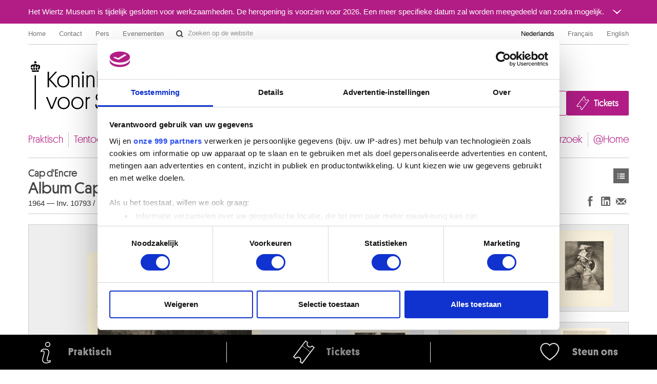

--- FILE ---
content_type: text/html; charset=UTF-8
request_url: https://fine-arts-museum.be/nl/de-collectie/cap-d-encre-album-cap-d-encre-1964?artist=de-bolle-francis-1
body_size: 404617
content:
<!DOCTYPE html>
<html lang="nl">

    <head>
    <meta charset="utf-8">
    <title>Kunstwerk « Album Cap d'Encre 1964 » – Koninklijke Musea voor Schone Kunsten van België</title>

    <!-- Google Consent Mode -->
    <script data-cookieconsent="ignore">
      window.dataLayer = window.dataLayer || [];
      function gtag() {
        dataLayer.push(arguments)
      }
      gtag("consent", "default", {
        ad_personalization: "denied",
        ad_storage: "denied",
        ad_user_data: "denied",
        analytics_storage: "denied",
        functionality_storage: "denied",
        personalization_storage: "denied",
        security_storage: "granted",
        wait_for_update: 500
      });
      gtag("set", "ads_data_redaction", false);
      gtag("set", "url_passthrough", false);
    </script>
    <!-- End Google Consent Mode-->

    <!-- Google Tag Manager -->
    <script data-cookieconsent="ignore">(function(w,d,s,l,i){w[l]=w[l]||[];w[l].push({'gtm.start':
    new Date().getTime(),event:'gtm.js'});var f=d.getElementsByTagName(s)[0],
    j=d.createElement(s),dl=l!='dataLayer'?'&l='+l:'';j.async=true;j.src=
    'https://www.googletagmanager.com/gtm.js?id='+i+dl;f.parentNode.insertBefore(j,f);
    })(window,document,'script','dataLayer','GTM-P2RWSPPZ');</script>
    <!-- End Google Tag Manager -->

    <!-- CookieBot -->
    <script
        id="Cookiebot"
        data-culture="nl"
        src="https://consent.cookiebot.com/uc.js"
        data-cbid="48132e83-ced3-4a95-8ac0-c47fe32bebc2"
        data-blockingmode="auto"
        data-framework="TCFv2.2"
        type="text/javascript"
    ></script>
    <!-- End CookieBot -->

            <meta name="viewport" content="width=device-width, minimum-scale=1.0, maximum-scale=1.0, user-scalable=no">
    
    <link rel="apple-touch-icon" sizes="180x180" href="/apple-touch-icon.png">
    <link rel="icon" type="image/png" sizes="32x32" href="/favicon-32x32.png">
    <link rel="icon" type="image/png" sizes="16x16" href="/favicon-16x16.png">
    <link rel="manifest" href="/site.webmanifest">
    <link rel="mask-icon" href="/safari-pinned-tab.svg" color="#888888">
    <meta name="msapplication-TileColor" content="#ffffff">
    <meta name="theme-color" content="#ffffff">

	<link type="text/css" rel="stylesheet" href="https://fine-arts-museum.be/assets/css/fancybox/jquery.fancybox.css?1437662702" />
	<link type="text/css" rel="stylesheet" href="https://fine-arts-museum.be/assets/css/leaflet/leaflet.css?1613399054" />
	<link type="text/css" rel="stylesheet" href="https://fine-arts-museum.be/assets/css/bootstrap-datepicker.css?1437662702" />
	<link type="text/css" rel="stylesheet" href="https://fine-arts-museum.be/assets/css/public/bootstrap.min.css?1639644218" />
	<link type="text/css" rel="stylesheet" href="https://fine-arts-museum.be/assets/css/public/bootstrap-responsive.min.css?1639644219" />
	<link type="text/css" rel="stylesheet" href="https://fine-arts-museum.be/assets/css/public/jquery.bootstrapSlide.css?1497002211" />
	<link type="text/css" rel="stylesheet" href="https://fine-arts-museum.be/assets/css/public/font-platform.css?1497002211" />
	<link type="text/css" rel="stylesheet" href="https://fine-arts-museum.be/assets/css/public/base.css?1710407987" />
	<link type="text/css" rel="stylesheet" href="https://fine-arts-museum.be/assets/css/public/public.css?1710407990" />
	<link media="print" type="text/css" rel="stylesheet" href="https://fine-arts-museum.be/assets/css/public/print.css?1497002212" />
	<script type="text/javascript" src="https://fine-arts-museum.be/assets/js/jquery-1.9.1.min.js?1407492446"></script>
	<script type="text/javascript" src="https://fine-arts-museum.be/assets/js/jquery-migrate-1.1.1.min.js?1478515836"></script>
	<script type="text/javascript" src="https://fine-arts-museum.be/assets/js/leaflet/leaflet.js?1613399073"></script>
	<script type="text/javascript" src="https://fine-arts-museum.be/assets/js/public/translations.js?1701094760"></script>
	<script type="text/javascript" src="https://fine-arts-museum.be/assets/js/fancybox/jquery.fancybox.accessible.js?1407492450"></script>
	<script type="text/javascript" src="https://fine-arts-museum.be/assets/js/public/bootstrap.min.js?1701094759"></script>
	<script type="text/javascript" src="https://fine-arts-museum.be/assets/js/public/bootstrap-tooltips.min.js?1701094794"></script>
	<script type="text/javascript" src="https://fine-arts-museum.be/assets/js/public/jquery.bootstrapSlide.js?1701094765"></script>
	<script type="text/javascript" src="https://fine-arts-museum.be/assets/js/public/jquery.shuffle.js?1701094765"></script>
	<script type="text/javascript" src="https://fine-arts-museum.be/assets/js/galleria/galleria-1.2.9.accessible.js?1407492445"></script>
	<script type="text/javascript" src="https://fine-arts-museum.be/assets/js/public/public.js?1710408035"></script>
    <link href="/feeds/nl/events" type="application/atom+xml" rel="alternate" title="Agenda" />
    <link href="/feeds/nl/exhibitions" type="application/atom+xml" rel="alternate" title="" />
    <link href="/feeds/nl/news" type="application/atom+xml" rel="alternate" title="" />
    <link href="/feeds/nl/publications" type="application/atom+xml" rel="alternate" title="" />

</head>

    <body class="default nl body-vubisartworks">

        <!-- Google Tag Manager (noscript) -->
        <noscript><iframe src="https://www.googletagmanager.com/ns.html?id=GTM-P2RWSPPZ"
        height="0" width="0" style="display:none;visibility:hidden"></iframe></noscript>
        <!-- End Google Tag Manager (noscript) -->

        
        <div class="go-to-content-container" id="go-to-content-container">
            <a href="#content-main" id="go-to-content-link" class="go-to-content-link">Naar inhoud</a>
        </div>

        <div id="container-main" class="container-main">

                <style>
        #alert-regular { background-color: #b11d85; color: #ffffff;}
        #alert-regular a { color: #ffffff }
    </style>
    <div class="alert-regular" id="alert-regular">
        <div class="alert-regular-container container">
            <div class="alert-regular-header">
                <div class="alert-regular-title">Het Wiertz Museum is tijdelijk gesloten voor werkzaamheden. De heropening is voorzien voor 2026. Een meer specifieke datum zal worden meegedeeld van zodra mogelijk.</div>
                                <button class="alert-regular-toggle btn btn-primary" type="button" data-toggle="collapse" data-target="#alert-regular-body">
                    <img src="/assets/img/alert-toggle.svg" alt="Het bericht openen of sluiten">
                </button>
                            </div>
                        <div class="alert-regular-body collapse" id="alert-regular-body">
                <div class="alert-regular-body-content">
                    <p> </p>
<p> </p>                </div>
            </div>
                    </div>
    </div>

            <div class="container">

                <nav id="topmenu" class="topmenu">

    <ul class="menu menu-root_header nav pull-left list-main unstyled nested" id="menu-root_header">
	<li id="item_68" class=""><a class="title" href="https://www.fine-arts-museum.be/nl">Home</a></li>
	<li id="item_1" class=""><a class="title" href="https://fine-arts-museum.be/nl/contact">Contact</a></li>
	<li id="item_3" class=""><a class="title" href="https://fine-arts-museum.be/nl/pers">Pers</a></li>
	<li id="item_418" class=""><a class="title" href="https://fine-arts-museum.be/nl/uw-bezoek/in-de-Musea/verhuur-van-museumzalen">Evenementen</a></li>
</ul>

    <form action="/nl/search" method="get" class="form-inline form-website-search">
    <div class="input-append">
        <input type="text" title="Zoeken op de website" placeholder="Zoeken op de website" name="words" value="" class="span2 search-query" />
        <button type="submit" class="btn btn-search">Zoeken op de website</button>
    </div>
</form>

    <ul class="nav pull-right menu-languages clearfix" id="menu-languages">
		<li class="active"><a data-short="nl" data-long="Nederlands" lang="nl" href="/nl/de-collectie/cap-d-encre-album-cap-d-encre-1964">Nederlands</a></li>
		<li><a data-short="fr" data-long="Français" lang="fr" href="/fr/la-collection/cap-d-encre-recueil-cap-d-encre-1964">Français</a></li>
		<li><a data-short="en" data-long="English" lang="en" href="/en/the-collection">English</a></li>
	</ul>

</nav>

                <div id="header-main" class="header-main">

    <h1 class="header-title"><a href="https://www.fine-arts-museum.be/nl">Koninklijke Musea voor Schone Kunsten van België</a></h1>

    <div class="header-buttons" id="header-buttons">
        <ul class="menu menu-root_ctabuttons  list-main unstyled nested" id="menu-root_ctabuttons">
	<li id="item_432" class="btn-donate-container"><a class="title" href="https://fine-arts-museum.be/nl/de-instelling/steun-ons">Join & Donate</a></li>
	<li id="item_431" class="btn-tickets-container"><a target="_blank" class="title" href="https://fineartsmuseum.recreatex.be/?language=nl">Tickets</a></li>
</ul>
            </div>

</div>

<nav class="nav-mainnav" id="navmain">
    <ul class="menu menu-root_main  list-main unstyled nav nav-pills nav-mainmenu nested" id="menu-root_main">
	<li id="item_20" class=""><a class="title" href="https://fine-arts-museum.be/nl/uw-bezoek">Praktisch</a></li>
	<li id="item_21" class=""><a class="title" href="https://fine-arts-museum.be/nl/tentoonstellingen">Tentoonstellingen & presentaties</a></li>
	<li id="item_22" class=""><a class="title" href="https://fine-arts-museum.be/nl/agenda">Agenda</a></li>
	<li id="item_23" class="active"><a class="title" href="https://fine-arts-museum.be/nl/de-collectie">Collecties</a></li>
	<li id="item_31" class=""><a class="title" href="https://fine-arts-museum.be/nl/de-musea">Musea</a></li>
	<li id="item_24" class=""><a class="title" href="https://fine-arts-museum.be/nl/de-instelling">Instelling</a></li>
	<li id="item_25" class=""><a class="title" href="https://fine-arts-museum.be/nl/educatie">Educatie</a></li>
	<li id="item_26" class=""><a class="title" href="https://fine-arts-museum.be/nl/onderzoek">Onderzoek</a></li>
	<li id="item_417" class=""><a class="title" href="https://fine-arts-museum.be/nl/museum-home">@Home</a></li>
</ul>
</nav>

                <div id="content-main" class="row" role="main">
                                         <div class="article span12">
                        <div class="header">
    <div class="row">
        <div class="span8">
            <h2>
                <span class="author">
                    Cap d'Encre                </span>
                Album Cap d'Encre 1964            </h2>
            <p class="inv">
                        1964                 —
                                Inv. 10793 / 1-12                    </p>
        </div>
        <div class="span4">
            <div class="nav pull-right">
                <div class="btn-toolbar">
    <div class="btn-group">
        <a class="btn btn-list" href="https://fine-arts-museum.be/nl/de-collectie?artist=de-bolle-francis-1&amp;page=1">Kunstwerken</a>    
    </div>
</div>
            </div>
        </div>
        <div class="pull-right"><br />
            <div class="networks">
    <div class="btn-toolbar pull-right">
        <div class="btn-group">
            <ul class="unstyled social-share">
                <li>
                    <a class="btn btn-facebook facebook-like" title="Delen op Facebook (Nieuw venster)" href="http://www.facebook.com/sharer.php?u=https://fine-arts-museum.be/nl/de-collectie/cap-d-encre-album-cap-d-encre-1964?artist=de-bolle-francis-1" target="_blank" rel="noopener noreferrer">
                        Delen op Facebook
                    </a>
                </li>
                <li>
                    <a class="btn btn-linkedin linkedin-share" title="Delen op LinkedIn (Nieuw venster)" href="https://www.linkedin.com/sharing/share-offsite/?url=https://fine-arts-museum.be/nl/de-collectie/cap-d-encre-album-cap-d-encre-1964?artist=de-bolle-francis-1" target="_blank" rel="noopener noreferrer">
                        Delen op LinkedIn
                    </a>
                </li>
                <li>
                    <a class="btn btn-email email-share" title="Delen via e-mail (Nieuw venster)" href="mailto:?body=https://fine-arts-museum.be/nl/de-collectie/cap-d-encre-album-cap-d-encre-1964?artist=de-bolle-francis-1" target="_blank" rel="noopener noreferrer">
                        Delen via e-mail
                    </a>
                </li>
            </ul>
        </div>
    </div>
</div>
        </div>
    </div>
</div>
<div class="content">
    <div class="row">
            <div class="span6 selected">
                <div class="artwork">
                                <div class="image"><img src="/uploads/vubisartworks/images/capdencre-10793-1dig-l.jpg" alt="Cap d'Encre : Album Cap d'Encre 1964" /></div>
                                <div class="text">
                                                                            <p class="copyright">Koninklijke Musea voor Schone Kunsten van België, Brussel / foto : J. Geleyns - Art Photography</p>
                                                                    </div>
                </div>
            </div>
                                <div class="span6 h-slide-no-title" data-items-to-slide="3">
                <ul class="row artworks selectable">
                                            <li class="span2 active">
                            <div class="artwork">
                                <div class="image">
                                    <img src="/uploads/vubisartworks/images/capdencre-10793-1dig-l.jpg" alt="Cap d'Encre : Album Cap d'Encre 1964" />
                                </div>
                                <div class="text">
                                                                            <p class="copyright">Koninklijke Musea voor Schone Kunsten van België, Brussel / foto : J. Geleyns - Art Photography</p>
                                                                    </div>
                            </div>
                        </li>
                                                                    <li class="span2">
                            <div class="artwork">
                                <div class="image">
                                    <img src="/uploads/vubisartworks/images/capdencre-10793-2dig-l.jpg" alt="Cap d'Encre : Album Cap d'Encre 1964" />
                                </div>
                                <div class="text">
                                                                            <p class="copyright">Koninklijke Musea voor Schone Kunsten van België, Brussel / foto : J. Geleyns - Art Photography</p>
                                                                    </div>
                            </div>
                        </li>
                                                                    <li class="span2">
                            <div class="artwork">
                                <div class="image">
                                    <img src="/uploads/vubisartworks/images/capdencre-10793-3dig-l.jpg" alt="Cap d'Encre : Album Cap d'Encre 1964" />
                                </div>
                                <div class="text">
                                                                            <p class="copyright">Koninklijke Musea voor Schone Kunsten van België, Brussel / foto : J. Geleyns - Art Photography</p>
                                                                    </div>
                            </div>
                        </li>
                                                                    <li class="span2">
                            <div class="artwork">
                                <div class="image">
                                    <img src="/uploads/vubisartworks/images/capdencre-10793-4dig-l.jpg" alt="Cap d'Encre : Album Cap d'Encre 1964" />
                                </div>
                                <div class="text">
                                                                            <p class="copyright">Koninklijke Musea voor Schone Kunsten van België, Brussel / foto : J. Geleyns - Art Photography</p>
                                                                    </div>
                            </div>
                        </li>
                                                                    <li class="span2">
                            <div class="artwork">
                                <div class="image">
                                    <img src="/uploads/vubisartworks/images/capdencre-10793-5dig-l.jpg" alt="Cap d'Encre : Album Cap d'Encre 1964" />
                                </div>
                                <div class="text">
                                                                            <p class="copyright">Koninklijke Musea voor Schone Kunsten van België, Brussel / foto : J. Geleyns - Art Photography</p>
                                                                    </div>
                            </div>
                        </li>
                                                                    <li class="span2">
                            <div class="artwork">
                                <div class="image">
                                    <img src="/uploads/vubisartworks/images/capdencre-10793-6dig-l.jpg" alt="Cap d'Encre : Album Cap d'Encre 1964" />
                                </div>
                                <div class="text">
                                                                            <p class="copyright">Koninklijke Musea voor Schone Kunsten van België, Brussel / foto : J. Geleyns - Art Photography</p>
                                                                    </div>
                            </div>
                        </li>
                                                                    <li class="span2">
                            <div class="artwork">
                                <div class="image">
                                    <img src="/uploads/vubisartworks/images/capdencre-10793-7dig-l.jpg" alt="Cap d'Encre : Album Cap d'Encre 1964" />
                                </div>
                                <div class="text">
                                                                            <p class="copyright">Koninklijke Musea voor Schone Kunsten van België, Brussel / foto : J. Geleyns - Art Photography</p>
                                                                    </div>
                            </div>
                        </li>
                                                                    <li class="span2">
                            <div class="artwork">
                                <div class="image">
                                    <img src="/uploads/vubisartworks/images/capdencre-10793-8dig-l.jpg" alt="Cap d'Encre : Album Cap d'Encre 1964" />
                                </div>
                                <div class="text">
                                                                            <p class="copyright">Koninklijke Musea voor Schone Kunsten van België, Brussel / foto : J. Geleyns - Art Photography</p>
                                                                    </div>
                            </div>
                        </li>
                                                                    <li class="span2">
                            <div class="artwork">
                                <div class="image">
                                    <img src="/uploads/vubisartworks/images/capdencre-10793-9dig-l.jpg" alt="Cap d'Encre : Album Cap d'Encre 1964" />
                                </div>
                                <div class="text">
                                                                            <p class="copyright">Koninklijke Musea voor Schone Kunsten van België, Brussel / foto : J. Geleyns - Art Photography</p>
                                                                    </div>
                            </div>
                        </li>
                                                                    <li class="span2">
                            <div class="artwork">
                                <div class="image">
                                    <img src="/uploads/vubisartworks/images/capdencre-10793-10dig-l.jpg" alt="Cap d'Encre : Album Cap d'Encre 1964" />
                                </div>
                                <div class="text">
                                                                            <p class="copyright">Koninklijke Musea voor Schone Kunsten van België, Brussel / foto : J. Geleyns - Art Photography</p>
                                                                    </div>
                            </div>
                        </li>
                                                                    <li class="span2">
                            <div class="artwork">
                                <div class="image">
                                    <img src="/uploads/vubisartworks/images/capdencre-10793-11dig-l.jpg" alt="Cap d'Encre : Album Cap d'Encre 1964" />
                                </div>
                                <div class="text">
                                                                            <p class="copyright">Koninklijke Musea voor Schone Kunsten van België, Brussel / foto : J. Geleyns - Art Photography</p>
                                                                    </div>
                            </div>
                        </li>
                                                                    <li class="span2">
                            <div class="artwork">
                                <div class="image">
                                    <img src="/uploads/vubisartworks/images/capdencre-10793-12dig-l.jpg" alt="Cap d'Encre : Album Cap d'Encre 1964" />
                                </div>
                                <div class="text">
                                                                            <p class="copyright">Koninklijke Musea voor Schone Kunsten van België, Brussel / foto : J. Geleyns - Art Photography</p>
                                                                    </div>
                            </div>
                        </li>
                                                            </ul>
                <div class="navigation"></div>
            </div>
                <div class="span6">

            <div class="artwork-description">

                <h3>Beschrijving</h3>

                <ul class="unstyled">
                                            <li>Ets, steendruk, houtgravure op papier</li>
                                                                <li>Signatuur telkens onderaan rechts : René Carcan ; De Bolle ; Laffineur ; G. Marchoul ; A. TOUSSAINT ; Lismonde ; titel onderaan links voor inv. 10793 / 9 (Lismonde) : "Percute l'horizon" ; voor inv. 10793 / 12 (Lismonde) : "Comme un ordre guerrier"</li>
                                                                <li>Afmetingen: 655 x 495 mm (papieren drager)</li>
                                                                <li>Herkomst: Anonieme schenking ; ingeschreven in de inventaris in 1988</li>
                                                                <li>&copy; nalatenschap Ren&eacute; Carcan ; &copy; Francis De Bolle ; &copy; Gustave Marchoul ; &copy; Jules Lismonde c/o SABAM, Belgium ; &copy; SABAM Belgium</li>
                                    </ul>

            </div>

                    <div class="artists">
                <h3>Kunstenaar(s)</h3>
                            <ul class="unstyled">
                                        <li>
                        <a href="/nl/de-collectie/artist/cap-d-encre">
                             CAP D'ENCRE                                                        <br />
                            <span class="muted">
                                1963                            </span>
                        </a>
                    </li>
                                        <li>
                        <a href="/nl/de-collectie/artist/carcan-rene">
                            René CARCAN                                                        <br />
                            <span class="muted">
                                Brussel 1925 - 1993                            </span>
                        </a>
                    </li>
                                        <li>
                        <a href="/nl/de-collectie/artist/de-bolle-francis">
                            Francis DE BOLLE                                                        <br />
                            <span class="muted">
                                Elsene / Brussel 1939                            </span>
                        </a>
                    </li>
                                        <li>
                        <a href="/nl/de-collectie/artist/laffineur-marc">
                            Marc LAFFINEUR                                                        <br />
                            <span class="muted">
                                Bomal / Durbuy 1940                            </span>
                        </a>
                    </li>
                                        <li>
                        <a href="/nl/de-collectie/artist/marchoul-gustave">
                            Gustave MARCHOUL                                                        <br />
                            <span class="muted">
                                Luik 1924                            </span>
                        </a>
                    </li>
                                        <li>
                        <a href="/nl/de-collectie/artist/toussaint-andre">
                            André TOUSSAINT                                                        <br />
                            <span class="muted">
                                Hermeton-sur-Meuse / Hastière 1923 - 2006                            </span>
                        </a>
                    </li>
                                        <li>
                        <a href="/nl/de-collectie/artist/lismonde-jules">
                            Jules LISMONDE                                                        <br />
                            <span class="muted">
                                Anderlecht / Brussel 1908 - Linkebeek 2001                            </span>
                        </a>
                    </li>
                                        <li>
                        <a href="/nl/de-collectie/artist/alechinsky-pierre">
                            Pierre ALECHINSKY                                                        <br />
                            <span class="muted">
                                Brussel 1927                            </span>
                        </a>
                    </li>
                                    </ul>
                        </div>
        
        </div>
    </div>
</div>

<div class="related">
    <div class="header">
        <div class="row">
            <div class="span9">
                <h3>Werken van dezelfde kunstenaar</h3>
            </div>
            <div class="span3">
                <div class="nav pull-right">
                    <!-- <a class="btn" href="/nl/de-collectie/">**See the whole collection</a>  -->
                </div>
            </div>
        </div>
    </div>

    <div class="content">

                <div id="artworksGallery" class="artworks vubisartworks no-bullet row thumbnails galleria-viewer">
                    <h4 class="span12">
                        <a href="/nl/de-collectie/artist/alechinsky-pierre">
                            Pierre ALECHINSKY                        </a>
                    </h4>
                    <ul class="artworks vubisartworks unstyled row thumbnails">
                        <li class="span2">
                            <a href="/nl/de-collectie/cap-d-encre-album-cap-d-encre-1964?artist=alechinsky-pierre" class="artwork">
                                <div class="image">
                                                                            <img src="/uploads/vubisartworks/images/capdencre-10793-1dig-l_small@2x.jpg" alt="" data-alt="Album Cap d'Encre 1964" title="Koninklijke Musea voor Schone Kunsten van België, Brussel / foto : J. Geleyns - Art Photography" />
                                                                    </div>
                                <div class="text">
                                    <p>
                                        <strong>
                                        Album Cap d'Encre 1964                                        </strong><br />
                                        Cap d'Encre                                    </p>
                                </div>
                            </a>
                        </li>
                        <li class="span2">
                            <a href="/nl/de-collectie/pierre-alechinsky-wolf-voor-zijn-medemens?artist=alechinsky-pierre" class="artwork">
                                <div class="image">
                                                                            <img src="/uploads/vubisartworks/images/alechinsky-12621dig-l_small@2x.jpg" alt="" data-alt="... wolf voor zijn medemens" title="Koninklijke Musea voor Schone Kunsten van België, Brussel / foto : J. Geleyns - Art Photography" />
                                                                    </div>
                                <div class="text">
                                    <p>
                                        <strong>
                                        ... wolf voor zijn medemens                                        </strong><br />
                                        Pierre Alechinsky                                    </p>
                                </div>
                            </a>
                        </li>
                        <li class="span2">
                            <a href="/nl/de-collectie/pierre-alechinsky-1739-1963?artist=alechinsky-pierre" class="artwork">
                                <div class="image">
                                                                            <img src="/uploads/vubisartworks/images/alechinsky-8145-l_small@2x.jpg" alt="" data-alt="1739-1963" title="Koninklijke Musea voor Schone Kunsten van België, Brussel / foto : J. Geleyns - Art Photography" />
                                                                    </div>
                                <div class="text">
                                    <p>
                                        <strong>
                                        1739-1963                                        </strong><br />
                                        Pierre Alechinsky                                    </p>
                                </div>
                            </a>
                        </li>
                        <li class="span2">
                            <a href="/nl/de-collectie/pierre-alechinsky-1815?artist=alechinsky-pierre" class="artwork">
                                <div class="image">
                                                                            <img src="/uploads/vubisartworks/images/alechinsky-9300dig-l_small@2x.jpg" alt="" data-alt="1815" title="Koninklijke Musea voor Schone Kunsten van België, Brussel / foto : J. Geleyns - Art Photography" />
                                                                    </div>
                                <div class="text">
                                    <p>
                                        <strong>
                                        1815                                        </strong><br />
                                        Pierre Alechinsky                                    </p>
                                </div>
                            </a>
                        </li>
                        <li class="span2">
                            <a href="/nl/de-collectie/pierre-alechinsky-wifredo-lam-roberto-matta-echaurren-jean-messagier-reinhoud-bram-van-velde-1ste-reeks-prisunic?artist=alechinsky-pierre" class="artwork">
                                <div class="image imageNotFound">
                                                                            <span>Afbeelding niet beschikbaar</span>
                                                                    </div>
                                <div class="text">
                                    <p>
                                        <strong>
                                        1ste Reeks Prisunic                                        </strong><br />
                                        Pierre Alechinsky ; Wifredo Lam ; Roberto Matta Echaurren ; Jean Messagier ; Reinhoud ; Bram van Velde                                    </p>
                                </div>
                            </a>
                        </li>
                        <li class="span2">
                            <a href="/nl/de-collectie/pierre-alechinsky-jean-dewasne-jean-messagier-yasse-tabuchi-pierre-tal-coat-bram-van-velde-2de-reeks-prisunic?artist=alechinsky-pierre" class="artwork">
                                <div class="image imageNotFound">
                                                                            <span>Afbeelding niet beschikbaar</span>
                                                                    </div>
                                <div class="text">
                                    <p>
                                        <strong>
                                        2de Reeks Prisunic                                        </strong><br />
                                        Pierre Alechinsky ; Jean Dewasne ; Jean Messagier ; Yasse Tabuchi ; Pierre Tal-Coat ; Bram van Velde                                    </p>
                                </div>
                            </a>
                        </li>
                        <li class="span2">
                            <a href="/nl/de-collectie/pierre-alechinsky-aan-de-opperlijn?artist=alechinsky-pierre" class="artwork">
                                <div class="image">
                                                                            <img src="/uploads/vubisartworks/images/alechinsky-8152dig-l_small@2x.jpg" alt="" data-alt="Aan de opperlijn" title="Koninklijke Musea voor Schone Kunsten van België, Brussel / foto : J. Geleyns - Art Photography" />
                                                                    </div>
                                <div class="text">
                                    <p>
                                        <strong>
                                        Aan de opperlijn                                        </strong><br />
                                        Pierre Alechinsky                                    </p>
                                </div>
                            </a>
                        </li>
                        <li class="span2">
                            <a href="/nl/de-collectie/pierre-alechinsky-aan-de-uitgelezen-titelgevers?artist=alechinsky-pierre" class="artwork">
                                <div class="image">
                                                                            <img src="/uploads/vubisartworks/images/alechinsky-11776dig-l_small@2x.jpg" alt="" data-alt="Aan de uitgelezen titelgevers" title="Koninklijke Musea voor Schone Kunsten van België, Brussel / foto : Grafisch Buro Lefevre, Heule" />
                                                                    </div>
                                <div class="text">
                                    <p>
                                        <strong>
                                        Aan de uitgelezen titelgevers                                        </strong><br />
                                        Pierre Alechinsky                                    </p>
                                </div>
                            </a>
                        </li>
                        <li class="span2">
                            <a href="/nl/de-collectie/pierre-alechinsky-aan-een-natuurlijke-dood?artist=alechinsky-pierre" class="artwork">
                                <div class="image">
                                                                            <img src="/uploads/vubisartworks/images/alechinsky-8093-l_small@2x.jpg" alt="" data-alt="Aan een natuurlijke dood" title="Koninklijke Musea voor Schone Kunsten van België, Brussel / foto : J. Geleyns - Art Photography" />
                                                                    </div>
                                <div class="text">
                                    <p>
                                        <strong>
                                        Aan een natuurlijke dood                                        </strong><br />
                                        Pierre Alechinsky                                    </p>
                                </div>
                            </a>
                        </li>
                        <li class="span2">
                            <a href="/nl/de-collectie/pierre-alechinsky-aan-marcel-lecomte?artist=alechinsky-pierre" class="artwork">
                                <div class="image">
                                                                            <img src="/uploads/vubisartworks/images/alechinsky-11281dig-l_small@2x.jpg" alt="" data-alt="Aan Marcel Lecomte..." title="Koninklijke Musea voor Schone Kunsten van België, Brussel / foto : J. Geleyns - Art Photography" />
                                                                    </div>
                                <div class="text">
                                    <p>
                                        <strong>
                                        Aan Marcel Lecomte...                                        </strong><br />
                                        Pierre Alechinsky                                    </p>
                                </div>
                            </a>
                        </li>
                        <li class="span2">
                            <a href="/nl/de-collectie/pierre-alechinsky-in-samenwerking-met-marcel-en-gabriel-piqueray-abecedarium-tobacco-monument?artist=alechinsky-pierre" class="artwork">
                                <div class="image">
                                                                            <img src="/uploads/vubisartworks/images/alechinsky-9389-1dig-l_small@2x.jpg" alt="" data-alt="Abecedarium - Tobacco Monument" title="Koninklijke Musea voor Schone Kunsten van België, Brussel / foto : J. Geleyns - Art Photography" />
                                                                    </div>
                                <div class="text">
                                    <p>
                                        <strong>
                                        Abecedarium - Tobacco Monument                                        </strong><br />
                                        Pierre Alechinsky in samenwerking met Marcel en Gabriel Piqueray                                    </p>
                                </div>
                            </a>
                        </li>
                        <li class="span2">
                            <a href="/nl/de-collectie/pierre-alechinsky-en-christian-dotremont-abrupte-fabel?artist=alechinsky-pierre" class="artwork">
                                <div class="image">
                                                                            <img src="/uploads/vubisartworks/images/alechinsky-11418dig-l_small@2x.jpg" alt="" data-alt="Abrupte fabel" title="Koninklijke Musea voor Schone Kunsten van België, Brussel / foto : J. Geleyns - Art Photography" />
                                                                    </div>
                                <div class="text">
                                    <p>
                                        <strong>
                                        Abrupte fabel                                        </strong><br />
                                        Pierre Alechinsky en Christian Dotremont                                    </p>
                                </div>
                            </a>
                        </li>
                        <li class="span2">
                            <a href="/nl/de-collectie/pierre-alechinsky-al-tijdens-zijn-leven?artist=alechinsky-pierre" class="artwork">
                                <div class="image">
                                                                            <img src="/uploads/vubisartworks/images/alechinsky-12637dig-l_small@2x.jpg" alt="" data-alt="Al tijdens zijn leven (...)" title="Koninklijke Musea voor Schone Kunsten van België, Brussel / foto : J. Geleyns - Art Photography" />
                                                                    </div>
                                <div class="text">
                                    <p>
                                        <strong>
                                        Al tijdens zijn leven (...)                                        </strong><br />
                                        Pierre Alechinsky                                    </p>
                                </div>
                            </a>
                        </li>
                        <li class="span2">
                            <a href="/nl/de-collectie/pierre-alechinsky-al-wat-u-schildert-kan-tegen-u-worden-ingebracht?artist=alechinsky-pierre" class="artwork">
                                <div class="image">
                                                                            <img src="/uploads/vubisartworks/images/alechinsky-8112dig-l_small@2x.jpg" alt="" data-alt="Al wat u schildert kan tegen u worden ingebracht" title="Koninklijke Musea voor Schone Kunsten van België, Brussel / foto : Grafisch Buro Lefevre, Heule" />
                                                                    </div>
                                <div class="text">
                                    <p>
                                        <strong>
                                        Al wat u schildert kan tegen u worden ingebracht                                        </strong><br />
                                        Pierre Alechinsky                                    </p>
                                </div>
                            </a>
                        </li>
                        <li class="span2">
                            <a href="/nl/de-collectie/pierre-alechinsky-alchemie?artist=alechinsky-pierre" class="artwork">
                                <div class="image">
                                                                            <img src="/uploads/vubisartworks/images/alechinsky-9385-8dig-l_small@2x.jpg" alt="" data-alt="Alchemie" title="Koninklijke Musea voor Schone Kunsten van België, Brussel / foto : J. Geleyns - Art Photography" />
                                                                    </div>
                                <div class="text">
                                    <p>
                                        <strong>
                                        Alchemie                                        </strong><br />
                                        Pierre Alechinsky                                    </p>
                                </div>
                            </a>
                        </li>
                        <li class="span2">
                            <a href="/nl/de-collectie/pierre-alechinsky-allesomvattende-beweging?artist=alechinsky-pierre" class="artwork">
                                <div class="image">
                                                                            <img src="/uploads/vubisartworks/images/alechinsky-9428dig-l_small@2x.jpg" alt="" data-alt="Allesomvattende beweging" title="Koninklijke Musea voor Schone Kunsten van België, Brussel / foto : J. Geleyns - Art Photography" />
                                                                    </div>
                                <div class="text">
                                    <p>
                                        <strong>
                                        Allesomvattende beweging                                        </strong><br />
                                        Pierre Alechinsky                                    </p>
                                </div>
                            </a>
                        </li>
                        <li class="span2">
                            <a href="/nl/de-collectie/pierre-alechinsky-bakboord?artist=alechinsky-pierre" class="artwork">
                                <div class="image">
                                                                            <img src="/uploads/vubisartworks/images/alechinsky-7706dig-l_small@2x.jpg" alt="" data-alt="Bakboord" title="Koninklijke Musea voor Schone Kunsten van België, Brussel / foto : J. Geleyns - Art Photography" />
                                                                    </div>
                                <div class="text">
                                    <p>
                                        <strong>
                                        Bakboord                                        </strong><br />
                                        Pierre Alechinsky                                    </p>
                                </div>
                            </a>
                        </li>
                        <li class="span2">
                            <a href="/nl/de-collectie/pierre-alechinsky-belgische-schaduw?artist=alechinsky-pierre" class="artwork">
                                <div class="image">
                                                                            <img src="/uploads/vubisartworks/images/alechinsky-8099-l_small@2x.jpg" alt="" data-alt="Belgische schaduw" title="Koninklijke Musea voor Schone Kunsten van België, Brussel / foto : J. Geleyns - Art Photography" />
                                                                    </div>
                                <div class="text">
                                    <p>
                                        <strong>
                                        Belgische schaduw                                        </strong><br />
                                        Pierre Alechinsky                                    </p>
                                </div>
                            </a>
                        </li>
                        <li class="span2">
                            <a href="/nl/de-collectie/pierre-alechinsky-bescheiden?artist=alechinsky-pierre" class="artwork">
                                <div class="image">
                                                                            <img src="/uploads/vubisartworks/images/alechinsky-8087dig-l_small@2x.jpg" alt="" data-alt="Bescheiden" title="Koninklijke Musea voor Schone Kunsten van België, Brussel / foto : Grafisch Buro Lefevre, Heule" />
                                                                    </div>
                                <div class="text">
                                    <p>
                                        <strong>
                                        Bescheiden                                        </strong><br />
                                        Pierre Alechinsky                                    </p>
                                </div>
                            </a>
                        </li>
                        <li class="span2">
                            <a href="/nl/de-collectie/pierre-alechinsky-bestudeerde-schillen?artist=alechinsky-pierre" class="artwork">
                                <div class="image">
                                                                            <img src="/uploads/vubisartworks/images/alechinsky-8139dig-l_small@2x.jpg" alt="" data-alt="Bestudeerde schillen" title="Koninklijke Musea voor Schone Kunsten van België, Brussel / foto : J. Geleyns - Art Photography" />
                                                                    </div>
                                <div class="text">
                                    <p>
                                        <strong>
                                        Bestudeerde schillen                                        </strong><br />
                                        Pierre Alechinsky                                    </p>
                                </div>
                            </a>
                        </li>
                        <li class="span2">
                            <a href="/nl/de-collectie/pierre-alechinsky-bewerkte-papieren?artist=alechinsky-pierre" class="artwork">
                                <div class="image">
                                                                            <img src="/uploads/vubisartworks/images/alechinsky-9393-0dig-l_small@2x.jpg" alt="" data-alt="Bewerkte papieren" title="Koninklijke Musea voor Schone Kunsten van België, Brussel / foto : Grafisch Buro Lefevre, Heule" />
                                                                    </div>
                                <div class="text">
                                    <p>
                                        <strong>
                                        Bewerkte papieren                                        </strong><br />
                                        Pierre Alechinsky                                    </p>
                                </div>
                            </a>
                        </li>
                        <li class="span2">
                            <a href="/nl/de-collectie/pierre-alechinsky-blauwe-woede?artist=alechinsky-pierre" class="artwork">
                                <div class="image">
                                                                            <img src="/uploads/vubisartworks/images/alechinsky-12633dig-l_small@2x.jpg" alt="" data-alt="Blauwe woede" title="Koninklijke Musea voor Schone Kunsten van België, Brussel / foto : J. Geleyns - Art Photography" />
                                                                    </div>
                                <div class="text">
                                    <p>
                                        <strong>
                                        Blauwe woede                                        </strong><br />
                                        Pierre Alechinsky                                    </p>
                                </div>
                            </a>
                        </li>
                        <li class="span2">
                            <a href="/nl/de-collectie/pierre-alechinsky-bliksems?artist=alechinsky-pierre" class="artwork">
                                <div class="image">
                                                                            <img src="/uploads/vubisartworks/images/alechinsky-9385-7dig-l_small@2x.jpg" alt="" data-alt="Bliksems" title="Koninklijke Musea voor Schone Kunsten van België, Brussel / foto : J. Geleyns - Art Photography" />
                                                                    </div>
                                <div class="text">
                                    <p>
                                        <strong>
                                        Bliksems                                        </strong><br />
                                        Pierre Alechinsky                                    </p>
                                </div>
                            </a>
                        </li>
                        <li class="span2">
                            <a href="/nl/de-collectie/pierre-alechinsky-bovenhof?artist=alechinsky-pierre" class="artwork">
                                <div class="image">
                                                                            <img src="/uploads/vubisartworks/images/alechinsky-8150-l_small@2x.jpg" alt="" data-alt="Bovenhof" title="Koninklijke Musea voor Schone Kunsten van België, Brussel / foto : J. Geleyns - Art Photography" />
                                                                    </div>
                                <div class="text">
                                    <p>
                                        <strong>
                                        Bovenhof                                        </strong><br />
                                        Pierre Alechinsky                                    </p>
                                </div>
                            </a>
                        </li>
                        <li class="span2">
                            <a href="/nl/de-collectie/pierre-alechinsky-brandweerman?artist=alechinsky-pierre" class="artwork">
                                <div class="image">
                                                                            <img src="/uploads/vubisartworks/images/alechinsky-9384-8dig-l_small@2x.jpg" alt="" data-alt="Brandweerman" title="Koninklijke Musea voor Schone Kunsten van België, Brussel / foto : Grafisch Buro Lefevre, Heule" />
                                                                    </div>
                                <div class="text">
                                    <p>
                                        <strong>
                                        Brandweerman                                        </strong><br />
                                        Pierre Alechinsky                                    </p>
                                </div>
                            </a>
                        </li>
                        <li class="span2">
                            <a href="/nl/de-collectie/pierre-alechinsky-brief-uit-china?artist=alechinsky-pierre" class="artwork">
                                <div class="image">
                                                                            <img src="/uploads/vubisartworks/images/alechinsky-9283dig-l_small@2x.jpg" alt="" data-alt="Brief uit China" title="Koninklijke Musea voor Schone Kunsten van België, Brussel / foto : J. Geleyns - Art Photography" />
                                                                    </div>
                                <div class="text">
                                    <p>
                                        <strong>
                                        Brief uit China                                        </strong><br />
                                        Pierre Alechinsky                                    </p>
                                </div>
                            </a>
                        </li>
                        <li class="span2">
                            <a href="/nl/de-collectie/pierre-alechinsky-central-park?artist=alechinsky-pierre" class="artwork">
                                <div class="image">
                                                                            <img src="/uploads/vubisartworks/images/alechinsky-8048-l_small@2x.jpg" alt="" data-alt="Central Park" title="Koninklijke Musea voor Schone Kunsten van België, Brussel / foto : Grafisch Buro Lefevre, Heule" />
                                                                    </div>
                                <div class="text">
                                    <p>
                                        <strong>
                                        Central Park                                        </strong><br />
                                        Pierre Alechinsky                                    </p>
                                </div>
                            </a>
                        </li>
                        <li class="span2">
                            <a href="/nl/de-collectie/pierre-alechinsky-chelsea-hotel-new-york?artist=alechinsky-pierre" class="artwork">
                                <div class="image">
                                                                            <img src="/uploads/vubisartworks/images/alechinsky-9288dig-l_small@2x.jpg" alt="" data-alt="Chelsea Hotel, New York" title="Koninklijke Musea voor Schone Kunsten van België, Brussel / foto : J. Geleyns - Art Photography" />
                                                                    </div>
                                <div class="text">
                                    <p>
                                        <strong>
                                        Chelsea Hotel, New York                                        </strong><br />
                                        Pierre Alechinsky                                    </p>
                                </div>
                            </a>
                        </li>
                        <li class="span2">
                            <a href="/nl/de-collectie/pierre-alechinsky-chelsea-hotel-new-york-1?artist=alechinsky-pierre" class="artwork">
                                <div class="image">
                                                                            <img src="/uploads/vubisartworks/images/alechinsky-12623dig-l_small@2x.jpg" alt="" data-alt="Chelsea Hotel, New York" title="Koninklijke Musea voor Schone Kunsten van België, Brussel / foto : J. Geleyns - Art Photography" />
                                                                    </div>
                                <div class="text">
                                    <p>
                                        <strong>
                                        Chelsea Hotel, New York                                        </strong><br />
                                        Pierre Alechinsky                                    </p>
                                </div>
                            </a>
                        </li>
                        <li class="span2">
                            <a href="/nl/de-collectie/pierre-alechinsky-cobradem?artist=alechinsky-pierre" class="artwork">
                                <div class="image">
                                                                            <img src="/uploads/vubisartworks/images/alechinsky-8104dig-l_small@2x.jpg" alt="" data-alt="Cobradem" title="Koninklijke Musea voor Schone Kunsten van België, Brussel / foto : Grafisch Buro Lefevre, Heule" />
                                                                    </div>
                                <div class="text">
                                    <p>
                                        <strong>
                                        Cobradem                                        </strong><br />
                                        Pierre Alechinsky                                    </p>
                                </div>
                            </a>
                        </li>
                        <li class="span2">
                            <a href="/nl/de-collectie/pierre-alechinsky-conventie?artist=alechinsky-pierre" class="artwork">
                                <div class="image">
                                                                            <img src="/uploads/vubisartworks/images/alechinsky-8069-l_small@2x.jpg" alt="" data-alt="Conventie" title="Koninklijke Musea voor Schone Kunsten van België, Brussel / foto : J. Geleyns - Art Photography" />
                                                                    </div>
                                <div class="text">
                                    <p>
                                        <strong>
                                        Conventie                                        </strong><br />
                                        Pierre Alechinsky                                    </p>
                                </div>
                            </a>
                        </li>
                        <li class="span2">
                            <a href="/nl/de-collectie/pierre-alechinsky-creatie-van-een-bed?artist=alechinsky-pierre" class="artwork">
                                <div class="image">
                                                                            <img src="/uploads/vubisartworks/images/alechinsky-9293dig-l_small@2x.jpg" alt="" data-alt="Creatie van een bed" title="Koninklijke Musea voor Schone Kunsten van België, Brussel / foto : J. Geleyns - Art Photography" />
                                                                    </div>
                                <div class="text">
                                    <p>
                                        <strong>
                                        Creatie van een bed                                        </strong><br />
                                        Pierre Alechinsky                                    </p>
                                </div>
                            </a>
                        </li>
                        <li class="span2">
                            <a href="/nl/de-collectie/pierre-alechinsky-daar-is-ze?artist=alechinsky-pierre" class="artwork">
                                <div class="image">
                                                                            <img src="/uploads/vubisartworks/images/alechinsky-12650dig-l_small@2x.jpg" alt="" data-alt="Daar is ze" title="Koninklijke Musea voor Schone Kunsten van België, Brussel / foto : J. Geleyns - Art Photography" />
                                                                    </div>
                                <div class="text">
                                    <p>
                                        <strong>
                                        Daar is ze                                        </strong><br />
                                        Pierre Alechinsky                                    </p>
                                </div>
                            </a>
                        </li>
                        <li class="span2">
                            <a href="/nl/de-collectie/pierre-alechinsky-dame-spirale?artist=alechinsky-pierre" class="artwork">
                                <div class="image imageNotFound">
                                                                            <span>Afbeelding niet beschikbaar</span>
                                                                    </div>
                                <div class="text">
                                    <p>
                                        <strong>
                                        Dame Spirale                                        </strong><br />
                                        Pierre Alechinsky                                    </p>
                                </div>
                            </a>
                        </li>
                        <li class="span2">
                            <a href="/nl/de-collectie/pierre-alechinsky-dame-van-gedachten?artist=alechinsky-pierre" class="artwork">
                                <div class="image">
                                                                            <img src="/uploads/vubisartworks/images/alechinsky-12614rdig-l_small@2x.jpg" alt="" data-alt="Dame van gedachten" title="Koninklijke Musea voor Schone Kunsten van België, Brussel / foto : J. Geleyns - Art Photography" />
                                                                    </div>
                                <div class="text">
                                    <p>
                                        <strong>
                                        Dame van gedachten                                        </strong><br />
                                        Pierre Alechinsky                                    </p>
                                </div>
                            </a>
                        </li>
                        <li class="span2">
                            <a href="/nl/de-collectie/pierre-alechinsky-de-ateliers-du-marais?artist=alechinsky-pierre" class="artwork">
                                <div class="image imageNotFound">
                                                                            <span>Afbeelding niet beschikbaar</span>
                                                                    </div>
                                <div class="text">
                                    <p>
                                        <strong>
                                        De Ateliers du Marais                                        </strong><br />
                                        Pierre Alechinsky                                    </p>
                                </div>
                            </a>
                        </li>
                        <li class="span2">
                            <a href="/nl/de-collectie/pierre-alechinsky-de-baard-van-archimedes?artist=alechinsky-pierre" class="artwork">
                                <div class="image">
                                                                            <img src="/uploads/vubisartworks/images/alechinsky-8055-l_small@2x.jpg" alt="" data-alt="De baard van Archimedes" title="Koninklijke Musea voor Schone Kunsten van België, Brussel / foto : Grafisch Buro Lefevre, Heule" />
                                                                    </div>
                                <div class="text">
                                    <p>
                                        <strong>
                                        De baard van Archimedes                                        </strong><br />
                                        Pierre Alechinsky                                    </p>
                                </div>
                            </a>
                        </li>
                        <li class="span2">
                            <a href="/nl/de-collectie/pierre-alechinsky-in-samenwerking-met-luc-de-heusch-de-beroepen?artist=alechinsky-pierre" class="artwork">
                                <div class="image">
                                                                            <img src="/uploads/vubisartworks/images/alechinsky-9384-1dig-l_small@2x.jpg" alt="" data-alt="De beroepen" title="Koninklijke Musea voor Schone Kunsten van België, Brussel / foto : Grafisch Buro Lefevre, Heule" />
                                                                    </div>
                                <div class="text">
                                    <p>
                                        <strong>
                                        De beroepen                                        </strong><br />
                                        Pierre Alechinsky in samenwerking met Luc de Heusch                                    </p>
                                </div>
                            </a>
                        </li>
                        <li class="span2">
                            <a href="/nl/de-collectie/pierre-alechinsky-de-blinde-vlek?artist=alechinsky-pierre" class="artwork">
                                <div class="image">
                                                                            <img src="/uploads/vubisartworks/images/alechinsky-12629dig-l_small@2x.jpg" alt="" data-alt="De blinde vlek" title="Koninklijke Musea voor Schone Kunsten van België, Brussel / foto : J. Geleyns - Art Photography" />
                                                                    </div>
                                <div class="text">
                                    <p>
                                        <strong>
                                        De blinde vlek                                        </strong><br />
                                        Pierre Alechinsky                                    </p>
                                </div>
                            </a>
                        </li>
                        <li class="span2">
                            <a href="/nl/de-collectie/pierre-alechinsky-de-buste-in-haar-geheel?artist=alechinsky-pierre" class="artwork">
                                <div class="image">
                                                                            <img src="/uploads/vubisartworks/images/alechinsky-9278rdig-l_small@2x.jpg" alt="" data-alt="De buste in haar geheel" title="Koninklijke Musea voor Schone Kunsten van België, Brussel / foto : J. Geleyns - Art Photography" />
                                                                    </div>
                                <div class="text">
                                    <p>
                                        <strong>
                                        De buste in haar geheel                                        </strong><br />
                                        Pierre Alechinsky                                    </p>
                                </div>
                            </a>
                        </li>
                        <li class="span2">
                            <a href="/nl/de-collectie/pierre-alechinsky-in-samenwerking-met-michel-butor-de-droom-van-de-ammoniet?artist=alechinsky-pierre" class="artwork">
                                <div class="image">
                                                                            <img src="/uploads/vubisartworks/images/alechinsky-9387-1rdig-l_small@2x.jpg" alt="" data-alt="De droom van de ammoniet" title="Koninklijke Musea voor Schone Kunsten van België, Brussel / foto : Grafisch Buro Lefevre, Heule" />
                                                                    </div>
                                <div class="text">
                                    <p>
                                        <strong>
                                        De droom van de ammoniet                                        </strong><br />
                                        Pierre Alechinsky in samenwerking met Michel Butor                                    </p>
                                </div>
                            </a>
                        </li>
                        <li class="span2">
                            <a href="/nl/de-collectie/pierre-alechinsky-de-droom-van-de-ammoniet?artist=alechinsky-pierre" class="artwork">
                                <div class="image">
                                                                            <img src="/uploads/vubisartworks/images/alechinsky-9388-1dig-l_small@2x.jpg" alt="" data-alt="De droom van de ammoniet" title="Koninklijke Musea voor Schone Kunsten van België, Brussel / foto : Grafisch Buro Lefevre, Heule" />
                                                                    </div>
                                <div class="text">
                                    <p>
                                        <strong>
                                        De droom van de ammoniet                                        </strong><br />
                                        Pierre Alechinsky                                    </p>
                                </div>
                            </a>
                        </li>
                        <li class="span2">
                            <a href="/nl/de-collectie/pierre-alechinsky-de-eerste-die?artist=alechinsky-pierre" class="artwork">
                                <div class="image">
                                                                            <img src="/uploads/vubisartworks/images/alechinsky-12620dig-l_small@2x.jpg" alt="" data-alt="De eerste die" title="Koninklijke Musea voor Schone Kunsten van België, Brussel / foto : J. Geleyns - Art Photography" />
                                                                    </div>
                                <div class="text">
                                    <p>
                                        <strong>
                                        De eerste die                                        </strong><br />
                                        Pierre Alechinsky                                    </p>
                                </div>
                            </a>
                        </li>
                        <li class="span2">
                            <a href="/nl/de-collectie/pierre-alechinsky-de-fleur-van-het-leven?artist=alechinsky-pierre" class="artwork">
                                <div class="image">
                                                                            <img src="/uploads/vubisartworks/images/alechinsky-7695dig-l_small@2x.jpg" alt="" data-alt="De fleur van het leven" title="Koninklijke Musea voor Schone Kunsten van België, Brussel / foto : J. Geleyns - Art Photography" />
                                                                    </div>
                                <div class="text">
                                    <p>
                                        <strong>
                                        De fleur van het leven                                        </strong><br />
                                        Pierre Alechinsky                                    </p>
                                </div>
                            </a>
                        </li>
                        <li class="span2">
                            <a href="/nl/de-collectie/pierre-alechinsky-de-gedachte-aan-een-zorg?artist=alechinsky-pierre" class="artwork">
                                <div class="image">
                                                                            <img src="/uploads/vubisartworks/images/alechinsky-8102dig-l_small@2x.jpg" alt="" data-alt="De gedachte aan een zorg" title="Koninklijke Musea voor Schone Kunsten van België, Brussel / foto : Grafisch Buro Lefevre, Heule" />
                                                                    </div>
                                <div class="text">
                                    <p>
                                        <strong>
                                        De gedachte aan een zorg                                        </strong><br />
                                        Pierre Alechinsky                                    </p>
                                </div>
                            </a>
                        </li>
                        <li class="span2">
                            <a href="/nl/de-collectie/pierre-alechinsky-de-grote-vijver-van-ponthoux?artist=alechinsky-pierre" class="artwork">
                                <div class="image">
                                                                            <img src="/uploads/vubisartworks/images/alechinsky-12616rdig-l_small@2x.jpg" alt="" data-alt="De grote vijver van Ponthoux" title="Koninklijke Musea voor Schone Kunsten van België, Brussel / foto : J. Geleyns - Art Photography" />
                                                                    </div>
                                <div class="text">
                                    <p>
                                        <strong>
                                        De grote vijver van Ponthoux                                        </strong><br />
                                        Pierre Alechinsky                                    </p>
                                </div>
                            </a>
                        </li>
                        <li class="span2">
                            <a href="/nl/de-collectie/pierre-alechinsky-de-kat-is-langs-daar-gepasseerd?artist=alechinsky-pierre" class="artwork">
                                <div class="image">
                                                                            <img src="/uploads/vubisartworks/images/alechinsky-12632dig-l_small@2x.jpg" alt="" data-alt="De kat is langs daar gepasseerd" title="Koninklijke Musea voor Schone Kunsten van België, Brussel / foto : J. Geleyns - Art Photography" />
                                                                    </div>
                                <div class="text">
                                    <p>
                                        <strong>
                                        De kat is langs daar gepasseerd                                        </strong><br />
                                        Pierre Alechinsky                                    </p>
                                </div>
                            </a>
                        </li>
                        <li class="span2">
                            <a href="/nl/de-collectie/pierre-alechinsky-de-kus-op-het-kaakbeen?artist=alechinsky-pierre" class="artwork">
                                <div class="image">
                                                                            <img src="/uploads/vubisartworks/images/alechinsky-8149-l_small@2x.jpg" alt="" data-alt="De kus op het kaakbeen" title="Koninklijke Musea voor Schone Kunsten van België, Brussel / foto : Grafisch Buro Lefevre, Heule" />
                                                                    </div>
                                <div class="text">
                                    <p>
                                        <strong>
                                        De kus op het kaakbeen                                        </strong><br />
                                        Pierre Alechinsky                                    </p>
                                </div>
                            </a>
                        </li>
                        <li class="span2">
                            <a href="/nl/de-collectie/pierre-alechinsky-de-maat-slaan?artist=alechinsky-pierre" class="artwork">
                                <div class="image">
                                                                            <img src="/uploads/vubisartworks/images/alechinsky-12636rdig-l_small@2x.jpg" alt="" data-alt="De maat slaan" title="Koninklijke Musea voor Schone Kunsten van België, Brussel / foto : J. Geleyns - Art Photography" />
                                                                    </div>
                                <div class="text">
                                    <p>
                                        <strong>
                                        De maat slaan                                        </strong><br />
                                        Pierre Alechinsky                                    </p>
                                </div>
                            </a>
                        </li>
                        <li class="span2">
                            <a href="/nl/de-collectie/pierre-alechinsky-de-ontknoping?artist=alechinsky-pierre" class="artwork">
                                <div class="image">
                                                                            <img src="/uploads/vubisartworks/images/alechinsky-7694dig-l_small@2x.jpg" alt="" data-alt="De ontknoping" title="Koninklijke Musea voor Schone Kunsten van België, Brussel / foto : J. Geleyns - Art Photography" />
                                                                    </div>
                                <div class="text">
                                    <p>
                                        <strong>
                                        De ontknoping                                        </strong><br />
                                        Pierre Alechinsky                                    </p>
                                </div>
                            </a>
                        </li>
                        <li class="span2">
                            <a href="/nl/de-collectie/pierre-alechinsky-de-poolnacht?artist=alechinsky-pierre" class="artwork">
                                <div class="image">
                                                                            <img src="/uploads/vubisartworks/images/alechinsky-7213dig-l_small@2x.jpg" alt="" data-alt="De poolnacht" title="Koninklijke Musea voor Schone Kunsten van België, Brussel / foto : Grafisch Buro Lefevre, Heule" />
                                                                    </div>
                                <div class="text">
                                    <p>
                                        <strong>
                                        De poolnacht                                        </strong><br />
                                        Pierre Alechinsky                                    </p>
                                </div>
                            </a>
                        </li>
                        <li class="span2">
                            <a href="/nl/de-collectie/pierre-alechinsky-de-schoonheid-zal-zijn-enz-of-zal-niet-zijn-enz?artist=alechinsky-pierre" class="artwork">
                                <div class="image">
                                                                            <img src="/uploads/vubisartworks/images/alechinsky-9455dig-l_small@2x.jpg" alt="" data-alt="De schoonheid zal zijn enz of zal niet zijn enz" title="Koninklijke Musea voor Schone Kunsten van België, Brussel / foto : Grafisch Buro Lefevre, Heule" />
                                                                    </div>
                                <div class="text">
                                    <p>
                                        <strong>
                                        De schoonheid zal zijn enz of zal niet zijn enz                                        </strong><br />
                                        Pierre Alechinsky                                    </p>
                                </div>
                            </a>
                        </li>
                        <li class="span2">
                            <a href="/nl/de-collectie/pierre-alechinsky-de-sinaasappel-en-zijn-dubbel?artist=alechinsky-pierre" class="artwork">
                                <div class="image">
                                                                            <img src="/uploads/vubisartworks/images/alechinsky-8141-l_small@2x.jpg" alt="" data-alt="De sinaasappel en zijn dubbel" title="Koninklijke Musea voor Schone Kunsten van België, Brussel / foto : Grafisch Buro Lefevre, Heule" />
                                                                    </div>
                                <div class="text">
                                    <p>
                                        <strong>
                                        De sinaasappel en zijn dubbel                                        </strong><br />
                                        Pierre Alechinsky                                    </p>
                                </div>
                            </a>
                        </li>
                        <li class="span2">
                            <a href="/nl/de-collectie/pierre-alechinsky-de-tijd-die-van-ons-is-weggegaan?artist=alechinsky-pierre" class="artwork">
                                <div class="image">
                                                                            <img src="/uploads/vubisartworks/images/alechinsky-12638dig-l_small@2x.jpg" alt="" data-alt="De tijd / die van ons / is weggegaan" title="Koninklijke Musea voor Schone Kunsten van België, Brussel / foto : J. Geleyns - Art Photography" />
                                                                    </div>
                                <div class="text">
                                    <p>
                                        <strong>
                                        De tijd / die van ons / is weggegaan                                        </strong><br />
                                        Pierre Alechinsky                                    </p>
                                </div>
                            </a>
                        </li>
                        <li class="span2">
                            <a href="/nl/de-collectie/pierre-alechinsky-de-val?artist=alechinsky-pierre" class="artwork">
                                <div class="image">
                                                                            <img src="/uploads/vubisartworks/images/alechinsky-12618dig-l_small@2x.jpg" alt="" data-alt="De val" title="Koninklijke Musea voor Schone Kunsten van België, Brussel / foto : J. Geleyns - Art Photography" />
                                                                    </div>
                                <div class="text">
                                    <p>
                                        <strong>
                                        De val                                        </strong><br />
                                        Pierre Alechinsky                                    </p>
                                </div>
                            </a>
                        </li>
                        <li class="span2">
                            <a href="/nl/de-collectie/pierre-alechinsky-de-vetten-en-de-dunnen?artist=alechinsky-pierre" class="artwork">
                                <div class="image">
                                                                            <img src="/uploads/vubisartworks/images/alechinsky-8137-l_small@2x.jpg" alt="" data-alt="De vetten en de dunnen" title="Koninklijke Musea voor Schone Kunsten van België, Brussel / foto : Grafisch Buro Lefevre, Heule" />
                                                                    </div>
                                <div class="text">
                                    <p>
                                        <strong>
                                        De vetten en de dunnen                                        </strong><br />
                                        Pierre Alechinsky                                    </p>
                                </div>
                            </a>
                        </li>
                        <li class="span2">
                            <a href="/nl/de-collectie/pierre-alechinsky-de-witkalk?artist=alechinsky-pierre" class="artwork">
                                <div class="image">
                                                                            <img src="/uploads/vubisartworks/images/alechinsky-9450-l_small@2x.jpg" alt="" data-alt="De witkalk" title="Koninklijke Musea voor Schone Kunsten van België, Brussel / foto : J. Geleyns - Art Photography" />
                                                                    </div>
                                <div class="text">
                                    <p>
                                        <strong>
                                        De witkalk                                        </strong><br />
                                        Pierre Alechinsky                                    </p>
                                </div>
                            </a>
                        </li>
                        <li class="span2">
                            <a href="/nl/de-collectie/pierre-alechinsky-in-samenwerking-met-hugo-claus-dertien-manieren-om-een-fragment-van-alechinsky-te-zien?artist=alechinsky-pierre" class="artwork">
                                <div class="image">
                                                                            <img src="/uploads/vubisartworks/images/alechinsky-9394-1dig-l_small@2x.jpg" alt="" data-alt="Dertien manieren om een fragment van Alechinsky te zien" title="Koninklijke Musea voor Schone Kunsten van België, Brussel / foto : Grafisch Buro Lefevre, Heule" />
                                                                    </div>
                                <div class="text">
                                    <p>
                                        <strong>
                                        Dertien manieren om een fragment van Alechinsky te zien                                        </strong><br />
                                        Pierre Alechinsky in samenwerking met Hugo Claus                                    </p>
                                </div>
                            </a>
                        </li>
                        <li class="span2">
                            <a href="/nl/de-collectie/pierre-alechinsky-designatie?artist=alechinsky-pierre" class="artwork">
                                <div class="image">
                                                                            <img src="/uploads/vubisartworks/images/alechinsky-8066-l_small@2x.jpg" alt="" data-alt="Designatie" title="Koninklijke Musea voor Schone Kunsten van België, Brussel / foto : J. Geleyns - Art Photography" />
                                                                    </div>
                                <div class="text">
                                    <p>
                                        <strong>
                                        Designatie                                        </strong><br />
                                        Pierre Alechinsky                                    </p>
                                </div>
                            </a>
                        </li>
                        <li class="span2">
                            <a href="/nl/de-collectie/pierre-alechinsky-diabolo?artist=alechinsky-pierre" class="artwork">
                                <div class="image">
                                                                            <img src="/uploads/vubisartworks/images/alechinsky-12635rdig-l_small@2x.jpg" alt="" data-alt="Diabolo" title="Koninklijke Musea voor Schone Kunsten van België, Brussel / foto : J. Geleyns - Art Photography" />
                                                                    </div>
                                <div class="text">
                                    <p>
                                        <strong>
                                        Diabolo                                        </strong><br />
                                        Pierre Alechinsky                                    </p>
                                </div>
                            </a>
                        </li>
                        <li class="span2">
                            <a href="/nl/de-collectie/pierre-alechinsky-domkop?artist=alechinsky-pierre" class="artwork">
                                <div class="image">
                                                                            <img src="/uploads/vubisartworks/images/alechinsky-8162dig-l_small@2x.jpg" alt="" data-alt="Domkop" title="Koninklijke Musea voor Schone Kunsten van België, Brussel / foto : J. Geleyns - Art Photography" />
                                                                    </div>
                                <div class="text">
                                    <p>
                                        <strong>
                                        Domkop                                        </strong><br />
                                        Pierre Alechinsky                                    </p>
                                </div>
                            </a>
                        </li>
                        <li class="span2">
                            <a href="/nl/de-collectie/pierre-alechinsky-drie-korte-stukken?artist=alechinsky-pierre" class="artwork">
                                <div class="image">
                                                                            <img src="/uploads/vubisartworks/images/alechinsky-8127dig-l_small@2x.jpg" alt="" data-alt="Drie korte stukken" title="Koninklijke Musea voor Schone Kunsten van België, Brussel / foto : Grafisch Buro Lefevre, Heule" />
                                                                    </div>
                                <div class="text">
                                    <p>
                                        <strong>
                                        Drie korte stukken                                        </strong><br />
                                        Pierre Alechinsky                                    </p>
                                </div>
                            </a>
                        </li>
                        <li class="span2">
                            <a href="/nl/de-collectie/pierre-alechinsky-drie-stemmen-in-het-masker?artist=alechinsky-pierre" class="artwork">
                                <div class="image">
                                                                            <img src="/uploads/vubisartworks/images/alechinsky-9456-l_small@2x.jpg" alt="" data-alt="Drie stemmen in het masker" title="Koninklijke Musea voor Schone Kunsten van België, Brussel / foto : J. Geleyns - Art Photography" />
                                                                    </div>
                                <div class="text">
                                    <p>
                                        <strong>
                                        Drie stemmen in het masker                                        </strong><br />
                                        Pierre Alechinsky                                    </p>
                                </div>
                            </a>
                        </li>
                        <li class="span2">
                            <a href="/nl/de-collectie/pierre-alechinsky-dringend?artist=alechinsky-pierre" class="artwork">
                                <div class="image">
                                                                            <img src="/uploads/vubisartworks/images/alechinsky-9285dig-l_small@2x.jpg" alt="" data-alt="Dringend" title="Koninklijke Musea voor Schone Kunsten van België, Brussel / foto : J. Geleyns - Art Photography" />
                                                                    </div>
                                <div class="text">
                                    <p>
                                        <strong>
                                        Dringend                                        </strong><br />
                                        Pierre Alechinsky                                    </p>
                                </div>
                            </a>
                        </li>
                        <li class="span2">
                            <a href="/nl/de-collectie/pierre-alechinsky-dubbele-achterwaartse-travelling?artist=alechinsky-pierre" class="artwork">
                                <div class="image">
                                                                            <img src="/uploads/vubisartworks/images/alechinsky-8067dig-l_small@2x.jpg" alt="" data-alt="Dubbele achterwaartse travelling" title="Koninklijke Musea voor Schone Kunsten van België, Brussel / foto : Grafisch Buro Lefevre, Heule" />
                                                                    </div>
                                <div class="text">
                                    <p>
                                        <strong>
                                        Dubbele achterwaartse travelling                                        </strong><br />
                                        Pierre Alechinsky                                    </p>
                                </div>
                            </a>
                        </li>
                        <li class="span2">
                            <a href="/nl/de-collectie/pierre-alechinsky-een-bijgedachte?artist=alechinsky-pierre" class="artwork">
                                <div class="image">
                                                                            <img src="/uploads/vubisartworks/images/alechinsky-8107-l_small@2x.jpg" alt="" data-alt="Een bijgedachte" title="Koninklijke Musea voor Schone Kunsten van België, Brussel / foto : Grafisch Buro Lefevre, Heule" />
                                                                    </div>
                                <div class="text">
                                    <p>
                                        <strong>
                                        Een bijgedachte                                        </strong><br />
                                        Pierre Alechinsky                                    </p>
                                </div>
                            </a>
                        </li>
                        <li class="span2">
                            <a href="/nl/de-collectie/pierre-alechinsky-een-en-een-is-een?artist=alechinsky-pierre" class="artwork">
                                <div class="image">
                                                                            <img src="/uploads/vubisartworks/images/alechinsky-8090dig-l_small@2x.jpg" alt="" data-alt="Eén en één is één" title="Koninklijke Musea voor Schone Kunsten van België, Brussel / foto : Grafisch Buro Lefevre, Heule" />
                                                                    </div>
                                <div class="text">
                                    <p>
                                        <strong>
                                        Eén en één is één                                        </strong><br />
                                        Pierre Alechinsky                                    </p>
                                </div>
                            </a>
                        </li>
                        <li class="span2">
                            <a href="/nl/de-collectie/pierre-alechinsky-een-groeiwijze?artist=alechinsky-pierre" class="artwork">
                                <div class="image">
                                                                            <img src="/uploads/vubisartworks/images/alechinsky-12627dig-l_small@2x.jpg" alt="" data-alt="Een groeiwijze" title="Koninklijke Musea voor Schone Kunsten van België, Brussel / foto : J. Geleyns - Art Photography" />
                                                                    </div>
                                <div class="text">
                                    <p>
                                        <strong>
                                        Een groeiwijze                                        </strong><br />
                                        Pierre Alechinsky                                    </p>
                                </div>
                            </a>
                        </li>
                        <li class="span2">
                            <a href="/nl/de-collectie/pierre-alechinsky-een-pakketje-zee?artist=alechinsky-pierre" class="artwork">
                                <div class="image">
                                                                            <img src="/uploads/vubisartworks/images/alechinsky-9452-l_small@2x.jpg" alt="" data-alt="Een pakketje zee" title="Koninklijke Musea voor Schone Kunsten van België, Brussel / foto : J. Geleyns - Art Photography" />
                                                                    </div>
                                <div class="text">
                                    <p>
                                        <strong>
                                        Een pakketje zee                                        </strong><br />
                                        Pierre Alechinsky                                    </p>
                                </div>
                            </a>
                        </li>
                        <li class="span2">
                            <a href="/nl/de-collectie/first-right-eerste-rechts?artist=alechinsky-pierre" class="artwork">
                                <div class="image">
                                                                            <img src="/uploads/vubisartworks/images/alechinsky-12609dig-l_small@2x.jpg" alt="" data-alt="Eerste rechts" title="Koninklijke Musea voor Schone Kunsten van België, Brussel / foto : J. Geleyns - Art Photography" />
                                                                    </div>
                                <div class="text">
                                    <p>
                                        <strong>
                                        Eerste rechts                                        </strong><br />
                                        First Right                                    </p>
                                </div>
                            </a>
                        </li>
                        <li class="span2">
                            <a href="/nl/de-collectie/pierre-alechinsky-en-christian-dotremont-en-wasgoed?artist=alechinsky-pierre" class="artwork">
                                <div class="image">
                                                                            <img src="/uploads/vubisartworks/images/alechinskydotremont-7237dig-l_small@2x.jpg" alt="" data-alt="En wasgoed" title="Koninklijke Musea voor Schone Kunsten van België, Brussel / foto : Grafisch Buro Lefevre, Heule" />
                                                                    </div>
                                <div class="text">
                                    <p>
                                        <strong>
                                        En wasgoed                                        </strong><br />
                                        Pierre Alechinsky en Christian Dotremont                                    </p>
                                </div>
                            </a>
                        </li>
                        <li class="span2">
                            <a href="/nl/de-collectie/pierre-alechinsky-ervaringen-zonder-de-ervaring?artist=alechinsky-pierre" class="artwork">
                                <div class="image imageNotFound">
                                                                            <span>Afbeelding niet beschikbaar</span>
                                                                    </div>
                                <div class="text">
                                    <p>
                                        <strong>
                                        Ervaringen zonder de ervaring                                        </strong><br />
                                        Pierre Alechinsky                                    </p>
                                </div>
                            </a>
                        </li>
                        <li class="span2">
                            <a href="/nl/de-collectie/pierre-alechinsky-corneille-hannoset-expermntl-4?artist=alechinsky-pierre" class="artwork">
                                <div class="image">
                                                                            <img src="/uploads/vubisartworks/images/alechinsky-8269dig-l_small@2x.jpg" alt="" data-alt="Expermntl 4." title="Koninklijke Musea voor Schone Kunsten van België, Brussel" />
                                                                    </div>
                                <div class="text">
                                    <p>
                                        <strong>
                                        Expermntl 4.                                        </strong><br />
                                        Pierre Alechinsky ; Corneille Hannoset                                    </p>
                                </div>
                            </a>
                        </li>
                        <li class="span2">
                            <a href="/nl/de-collectie/pierre-alechinsky-fata-morgana?artist=alechinsky-pierre" class="artwork">
                                <div class="image">
                                                                            <img src="/uploads/vubisartworks/images/alechinsky-9284dig-l_small@2x.jpg" alt="" data-alt="Fata morgana" title="Koninklijke Musea voor Schone Kunsten van België, Brussel / foto : J. Geleyns - Art Photography" />
                                                                    </div>
                                <div class="text">
                                    <p>
                                        <strong>
                                        Fata morgana                                        </strong><br />
                                        Pierre Alechinsky                                    </p>
                                </div>
                            </a>
                        </li>
                        <li class="span2">
                            <a href="/nl/de-collectie/pierre-alechinsky-filmblindheid?artist=alechinsky-pierre" class="artwork">
                                <div class="image">
                                                                            <img src="/uploads/vubisartworks/images/alechinsky-8159dig-l_small@2x.jpg" alt="" data-alt="Filmblindheid" title="Koninklijke Musea voor Schone Kunsten van België, Brussel / foto : J. Geleyns - Art Photography" />
                                                                    </div>
                                <div class="text">
                                    <p>
                                        <strong>
                                        Filmblindheid                                        </strong><br />
                                        Pierre Alechinsky                                    </p>
                                </div>
                            </a>
                        </li>
                        <li class="span2">
                            <a href="/nl/de-collectie/pierre-alechinsky-fireman-powers-left-quarters-for-dinner?artist=alechinsky-pierre" class="artwork">
                                <div class="image">
                                                                            <img src="/uploads/vubisartworks/images/alechinsky-9301rdig-l_small@2x.jpg" alt="" data-alt="Fireman Powers left quarters for dinner" title="Koninklijke Musea voor Schone Kunsten van België, Brussel / foto : J. Geleyns - Art Photography" />
                                                                    </div>
                                <div class="text">
                                    <p>
                                        <strong>
                                        Fireman Powers left quarters for dinner                                        </strong><br />
                                        Pierre Alechinsky                                    </p>
                                </div>
                            </a>
                        </li>
                        <li class="span2">
                            <a href="/nl/de-collectie/pierre-alechinsky-ga-uw-gang?artist=alechinsky-pierre" class="artwork">
                                <div class="image">
                                                                            <img src="/uploads/vubisartworks/images/alechinsky-12647rdig-l_small@2x.jpg" alt="" data-alt="Ga uw gang..." title="Koninklijke Musea voor Schone Kunsten van België, Brussel / foto : J. Geleyns - Art Photography" />
                                                                    </div>
                                <div class="text">
                                    <p>
                                        <strong>
                                        Ga uw gang...                                        </strong><br />
                                        Pierre Alechinsky                                    </p>
                                </div>
                            </a>
                        </li>
                        <li class="span2">
                            <a href="/nl/de-collectie/pierre-alechinsky-galalabyrinten?artist=alechinsky-pierre" class="artwork">
                                <div class="image">
                                                                            <img src="/uploads/vubisartworks/images/alechinsky-8077coverdig-l_small@2x.jpg" alt="" data-alt="Galalabyrinten" title="Koninklijke Musea voor Schone Kunsten van België, Brussel / foto : Grafisch Buro Lefevre, Heule" />
                                                                    </div>
                                <div class="text">
                                    <p>
                                        <strong>
                                        Galalabyrinten                                        </strong><br />
                                        Pierre Alechinsky                                    </p>
                                </div>
                            </a>
                        </li>
                        <li class="span2">
                            <a href="/nl/de-collectie/pierre-alechinsky-garagehouder?artist=alechinsky-pierre" class="artwork">
                                <div class="image">
                                                                            <img src="/uploads/vubisartworks/images/alechinsky-9384-4dig-l_small@2x.jpg" alt="" data-alt="Garagehouder" title="Koninklijke Musea voor Schone Kunsten van België, Brussel / foto : Grafisch Buro Lefevre, Heule" />
                                                                    </div>
                                <div class="text">
                                    <p>
                                        <strong>
                                        Garagehouder                                        </strong><br />
                                        Pierre Alechinsky                                    </p>
                                </div>
                            </a>
                        </li>
                        <li class="span2">
                            <a href="/nl/de-collectie/pierre-alechinsky-gebruikelijke-onhandigheden?artist=alechinsky-pierre" class="artwork">
                                <div class="image">
                                                                            <img src="/uploads/vubisartworks/images/alechinsky-11786rectodig-l_small@2x.jpg" alt="" data-alt="Gebruikelijke onhandigheden" title="Koninklijke Musea voor Schone Kunsten van België, Brussel / foto : Grafisch Buro Lefevre, Heule" />
                                                                    </div>
                                <div class="text">
                                    <p>
                                        <strong>
                                        Gebruikelijke onhandigheden                                        </strong><br />
                                        Pierre Alechinsky                                    </p>
                                </div>
                            </a>
                        </li>
                        <li class="span2">
                            <a href="/nl/de-collectie/pierre-alechinsky-gedeeld-bedrag?artist=alechinsky-pierre" class="artwork">
                                <div class="image">
                                                                            <img src="/uploads/vubisartworks/images/alechinsky-12634dig-l_small@2x.jpg" alt="" data-alt="Gedeeld bedrag" title="Koninklijke Musea voor Schone Kunsten van België, Brussel / foto : J. Geleyns - Art Photography" />
                                                                    </div>
                                <div class="text">
                                    <p>
                                        <strong>
                                        Gedeeld bedrag                                        </strong><br />
                                        Pierre Alechinsky                                    </p>
                                </div>
                            </a>
                        </li>
                        <li class="span2">
                            <a href="/nl/de-collectie/pierre-alechinsky-geesteswolk?artist=alechinsky-pierre" class="artwork">
                                <div class="image">
                                                                            <img src="/uploads/vubisartworks/images/alechinsky-8151-l_small@2x.jpg" alt="" data-alt="Geesteswolk" title="Koninklijke Musea voor Schone Kunsten van België, Brussel / foto : Grafisch Buro Lefevre, Heule" />
                                                                    </div>
                                <div class="text">
                                    <p>
                                        <strong>
                                        Geesteswolk                                        </strong><br />
                                        Pierre Alechinsky                                    </p>
                                </div>
                            </a>
                        </li>
                        <li class="span2">
                            <a href="/nl/de-collectie/pierre-alechinsky-geillustreerde-opdracht-bij-roue-libre?artist=alechinsky-pierre" class="artwork">
                                <div class="image">
                                                                            <img src="/uploads/vubisartworks/images/alechinsky-11777zw-l_small@2x.jpg" alt="" data-alt="Geïllustreerde opdracht bij &quot;Roue libre&quot;" />
                                                                    </div>
                                <div class="text">
                                    <p>
                                        <strong>
                                        Geïllustreerde opdracht bij "Roue libre"                                        </strong><br />
                                        Pierre Alechinsky                                    </p>
                                </div>
                            </a>
                        </li>
                        <li class="span2">
                            <a href="/nl/de-collectie/pierre-alechinsky-geillustreerde-opdracht-bij-roue-libre-1?artist=alechinsky-pierre" class="artwork">
                                <div class="image">
                                                                            <img src="/uploads/vubisartworks/images/alechinsky-11778zw-l_small@2x.jpg" alt="" data-alt="Geïllustreerde opdracht bij &quot;Roue libre&quot;" />
                                                                    </div>
                                <div class="text">
                                    <p>
                                        <strong>
                                        Geïllustreerde opdracht bij "Roue libre"                                        </strong><br />
                                        Pierre Alechinsky                                    </p>
                                </div>
                            </a>
                        </li>
                        <li class="span2">
                            <a href="/nl/de-collectie/pierre-alechinsky-gepentekende-schillen?artist=alechinsky-pierre" class="artwork">
                                <div class="image">
                                                                            <img src="/uploads/vubisartworks/images/alechinsky-8140-l_small@2x.jpg" alt="" data-alt="Gepentekende schillen" title="Koninklijke Musea voor Schone Kunsten van België, Brussel / foto : Grafisch Buro Lefevre, Heule" />
                                                                    </div>
                                <div class="text">
                                    <p>
                                        <strong>
                                        Gepentekende schillen                                        </strong><br />
                                        Pierre Alechinsky                                    </p>
                                </div>
                            </a>
                        </li>
                        <li class="span2">
                            <a href="/nl/de-collectie/pierre-alechinsky-geschenk?artist=alechinsky-pierre" class="artwork">
                                <div class="image">
                                                                            <img src="/uploads/vubisartworks/images/alechinsky-12619dig-l_small@2x.jpg" alt="" data-alt="Geschenk" title="Koninklijke Musea voor Schone Kunsten van België, Brussel / foto : J. Geleyns - Art Photography" />
                                                                    </div>
                                <div class="text">
                                    <p>
                                        <strong>
                                        Geschenk                                        </strong><br />
                                        Pierre Alechinsky                                    </p>
                                </div>
                            </a>
                        </li>
                        <li class="span2">
                            <a href="/nl/de-collectie/pierre-alechinsky-gevolgde-lijn?artist=alechinsky-pierre" class="artwork">
                                <div class="image">
                                                                            <img src="/uploads/vubisartworks/images/alechinsky-12641rdig-l_small@2x.jpg" alt="" data-alt="Gevolgde lijn" title="Koninklijke Musea voor Schone Kunsten van België, Brussel / foto : J. Geleyns - Art Photography" />
                                                                    </div>
                                <div class="text">
                                    <p>
                                        <strong>
                                        Gevolgde lijn                                        </strong><br />
                                        Pierre Alechinsky                                    </p>
                                </div>
                            </a>
                        </li>
                        <li class="span2">
                            <a href="/nl/de-collectie/pierre-alechinsky-gilles-van-binche?artist=alechinsky-pierre" class="artwork">
                                <div class="image">
                                                                            <img src="/uploads/vubisartworks/images/alechinsky-8113-l_small@2x.jpg" alt="" data-alt="Gilles van Binche" title="Koninklijke Musea voor Schone Kunsten van België, Brussel / foto : J. Geleyns - Art Photography" />
                                                                    </div>
                                <div class="text">
                                    <p>
                                        <strong>
                                        Gilles van Binche                                        </strong><br />
                                        Pierre Alechinsky                                    </p>
                                </div>
                            </a>
                        </li>
                        <li class="span2">
                            <a href="/nl/de-collectie/pierre-alechinsky-goed-jaar-voor-de-paddenstoelen?artist=alechinsky-pierre" class="artwork">
                                <div class="image">
                                                                            <img src="/uploads/vubisartworks/images/alechinsky-9454-l_small@2x.jpg" alt="" data-alt="Goed jaar voor de paddenstoelen" title="Koninklijke Musea voor Schone Kunsten van België, Brussel / foto : J. Geleyns - Art Photography" />
                                                                    </div>
                                <div class="text">
                                    <p>
                                        <strong>
                                        Goed jaar voor de paddenstoelen                                        </strong><br />
                                        Pierre Alechinsky                                    </p>
                                </div>
                            </a>
                        </li>
                        <li class="span2">
                            <a href="/nl/de-collectie/pierre-alechinsky-haal-me-een-lucifersdoos?artist=alechinsky-pierre" class="artwork">
                                <div class="image">
                                                                            <img src="/uploads/vubisartworks/images/alechinsky-8084dig-l_small@2x.jpg" alt="" data-alt="Haal me een lucifersdoos" title="Koninklijke Musea voor Schone Kunsten van België, Brussel / foto : Grafisch Buro Lefevre, Heule" />
                                                                    </div>
                                <div class="text">
                                    <p>
                                        <strong>
                                        Haal me een lucifersdoos                                        </strong><br />
                                        Pierre Alechinsky                                    </p>
                                </div>
                            </a>
                        </li>
                        <li class="span2">
                            <a href="/nl/de-collectie/pierre-alechinsky-harthoorntje?artist=alechinsky-pierre" class="artwork">
                                <div class="image">
                                                                            <img src="/uploads/vubisartworks/images/alechinsky-9280dig-l_small@2x.jpg" alt="" data-alt="Harthoorntje" title="Koninklijke Musea voor Schone Kunsten van België, Brussel / foto : J. Geleyns - Art Photography" />
                                                                    </div>
                                <div class="text">
                                    <p>
                                        <strong>
                                        Harthoorntje                                        </strong><br />
                                        Pierre Alechinsky                                    </p>
                                </div>
                            </a>
                        </li>
                        <li class="span2">
                            <a href="/nl/de-collectie/pierre-alechinsky-heel-veel-groeten?artist=alechinsky-pierre" class="artwork">
                                <div class="image">
                                                                            <img src="/uploads/vubisartworks/images/alechinsky-9304-4-l_small@2x.jpg" alt="" data-alt="Heel veel groeten" title="Koninklijke Musea voor Schone Kunsten van België, Brussel / foto : J. Geleyns - Art Photography" />
                                                                    </div>
                                <div class="text">
                                    <p>
                                        <strong>
                                        Heel veel groeten                                        </strong><br />
                                        Pierre Alechinsky                                    </p>
                                </div>
                            </a>
                        </li>
                        <li class="span2">
                            <a href="/nl/de-collectie/pierre-alechinsky-helderziende?artist=alechinsky-pierre" class="artwork">
                                <div class="image">
                                                                            <img src="/uploads/vubisartworks/images/alechinsky-8071-l_small@2x.jpg" alt="" data-alt="Helderziende" title="Koninklijke Musea voor Schone Kunsten van België, Brussel / foto : Grafisch Buro Lefevre, Heule" />
                                                                    </div>
                                <div class="text">
                                    <p>
                                        <strong>
                                        Helderziende                                        </strong><br />
                                        Pierre Alechinsky                                    </p>
                                </div>
                            </a>
                        </li>
                        <li class="span2">
                            <a href="/nl/de-collectie/pierre-alechinsky-het-antwoord?artist=alechinsky-pierre" class="artwork">
                                <div class="image">
                                                                            <img src="/uploads/vubisartworks/images/alechinsky-8095dig-l_small@2x.jpg" alt="" data-alt="Het antwoord" title="Koninklijke Musea voor Schone Kunsten van België, Brussel / foto : Grafisch Buro Lefevre, Heule" />
                                                                    </div>
                                <div class="text">
                                    <p>
                                        <strong>
                                        Het antwoord                                        </strong><br />
                                        Pierre Alechinsky                                    </p>
                                </div>
                            </a>
                        </li>
                        <li class="span2">
                            <a href="/nl/de-collectie/pierre-alechinsky-het-complex-van-de-sfinx?artist=alechinsky-pierre" class="artwork">
                                <div class="image">
                                                                            <img src="/uploads/vubisartworks/images/alechinsky-9385-2dig-l_small@2x.jpg" alt="" data-alt="Het complex van de sfinx" title="Koninklijke Musea voor Schone Kunsten van België, Brussel / foto : J. Geleyns - Art Photography" />
                                                                    </div>
                                <div class="text">
                                    <p>
                                        <strong>
                                        Het complex van de sfinx                                        </strong><br />
                                        Pierre Alechinsky                                    </p>
                                </div>
                            </a>
                        </li>
                        <li class="span2">
                            <a href="/nl/de-collectie/pierre-alechinsky-het-eiland?artist=alechinsky-pierre" class="artwork">
                                <div class="image">
                                                                            <img src="/uploads/vubisartworks/images/alechinsky-9385-3dig-l_small@2x.jpg" alt="" data-alt="Het eiland" title="Koninklijke Musea voor Schone Kunsten van België, Brussel / foto : J. Geleyns - Art Photography" />
                                                                    </div>
                                <div class="text">
                                    <p>
                                        <strong>
                                        Het eiland                                        </strong><br />
                                        Pierre Alechinsky                                    </p>
                                </div>
                            </a>
                        </li>
                        <li class="span2">
                            <a href="/nl/de-collectie/pierre-alechinsky-het-einde-van-een-droom?artist=alechinsky-pierre" class="artwork">
                                <div class="image">
                                                                            <img src="/uploads/vubisartworks/images/alechinsky-8103dig-l_small@2x.jpg" alt="" data-alt="Het einde van een droom" title="Koninklijke Musea voor Schone Kunsten van België, Brussel / foto : Grafisch Buro Lefevre, Heule" />
                                                                    </div>
                                <div class="text">
                                    <p>
                                        <strong>
                                        Het einde van een droom                                        </strong><br />
                                        Pierre Alechinsky                                    </p>
                                </div>
                            </a>
                        </li>
                        <li class="span2">
                            <a href="/nl/de-collectie/pierre-alechinsky-het-geweten?artist=alechinsky-pierre" class="artwork">
                                <div class="image">
                                                                            <img src="/uploads/vubisartworks/images/alechinsky-9385-1dig-l_small@2x.jpg" alt="" data-alt="Het geweten" title="Koninklijke Musea voor Schone Kunsten van België, Brussel / foto : J. Geleyns - Art Photography" />
                                                                    </div>
                                <div class="text">
                                    <p>
                                        <strong>
                                        Het geweten                                        </strong><br />
                                        Pierre Alechinsky                                    </p>
                                </div>
                            </a>
                        </li>
                        <li class="span2">
                            <a href="/nl/de-collectie/pierre-alechinsky-het-is-niet-de-hand-die-beeft?artist=alechinsky-pierre" class="artwork">
                                <div class="image">
                                                                            <img src="/uploads/vubisartworks/images/alechinsky-8158dig-l_small@2x.jpg" alt="" data-alt="Het is niet de hand die beeft" title="Koninklijke Musea voor Schone Kunsten van België, Brussel / foto : J. Geleyns - Art Photography" />
                                                                    </div>
                                <div class="text">
                                    <p>
                                        <strong>
                                        Het is niet de hand die beeft                                        </strong><br />
                                        Pierre Alechinsky                                    </p>
                                </div>
                            </a>
                        </li>
                        <li class="span2">
                            <a href="/nl/de-collectie/pierre-alechinsky-het-laatste-woord?artist=alechinsky-pierre" class="artwork">
                                <div class="image">
                                                                            <img src="/uploads/vubisartworks/images/alechinsky-8166-l_small@2x.jpg" alt="" data-alt="Het laatste woord" title="Koninklijke Musea voor Schone Kunsten van België, Brussel / foto : Grafisch Buro Lefevre, Heule" />
                                                                    </div>
                                <div class="text">
                                    <p>
                                        <strong>
                                        Het laatste woord                                        </strong><br />
                                        Pierre Alechinsky                                    </p>
                                </div>
                            </a>
                        </li>
                        <li class="span2">
                            <a href="/nl/de-collectie/pierre-alechinsky-het-leven-zoals-het-loopt?artist=alechinsky-pierre" class="artwork">
                                <div class="image">
                                                                            <img src="/uploads/vubisartworks/images/alechinsky-9289-l_small@2x.jpg" alt="" data-alt="Het leven zoals het loopt" title="Koninklijke Musea voor Schone Kunsten van België, Brussel / foto : J. Geleyns - Art Photography" />
                                                                    </div>
                                <div class="text">
                                    <p>
                                        <strong>
                                        Het leven zoals het loopt                                        </strong><br />
                                        Pierre Alechinsky                                    </p>
                                </div>
                            </a>
                        </li>
                        <li class="span2">
                            <a href="/nl/de-collectie/pierre-alechinsky-in-samenwerking-met-andre-frenaud-het-leven-zoals-het-loopt?artist=alechinsky-pierre" class="artwork">
                                <div class="image">
                                                                            <img src="/uploads/vubisartworks/images/alechinsky-9390-1dig-l_small@2x.jpg" alt="" data-alt="Het leven zoals het loopt" title="Koninklijke Musea voor Schone Kunsten van België, Brussel / foto : Grafisch Buro Lefevre, Heule" />
                                                                    </div>
                                <div class="text">
                                    <p>
                                        <strong>
                                        Het leven zoals het loopt                                        </strong><br />
                                        Pierre Alechinsky in samenwerking met Andr&eacute; Fr&eacute;naud                                    </p>
                                </div>
                            </a>
                        </li>
                        <li class="span2">
                            <a href="/nl/de-collectie/pierre-alechinsky-het-ongeluk-van-de-enen?artist=alechinsky-pierre" class="artwork">
                                <div class="image">
                                                                            <img src="/uploads/vubisartworks/images/alechinsky-8083-l_small@2x.jpg" alt="" data-alt="Het ongeluk van de enen" title="Koninklijke Musea voor Schone Kunsten van België, Brussel / foto : Grafisch Buro Lefevre, Heule" />
                                                                    </div>
                                <div class="text">
                                    <p>
                                        <strong>
                                        Het ongeluk van de enen                                        </strong><br />
                                        Pierre Alechinsky                                    </p>
                                </div>
                            </a>
                        </li>
                        <li class="span2">
                            <a href="/nl/de-collectie/pierre-alechinsky-het-ontluikende-groen?artist=alechinsky-pierre" class="artwork">
                                <div class="image">
                                                                            <img src="/uploads/vubisartworks/images/alechinsky-6929dig-l_small@2x.jpg" alt="" data-alt="Het ontluikende groen" title="Koninklijke Musea voor Schone Kunsten van België, Brussel / foto : J. Geleyns - Art Photography" />
                                                                    </div>
                                <div class="text">
                                    <p>
                                        <strong>
                                        Het ontluikende groen                                        </strong><br />
                                        Pierre Alechinsky                                    </p>
                                </div>
                            </a>
                        </li>
                        <li class="span2">
                            <a href="/nl/de-collectie/pierre-alechinsky-het-seizoen-van-de-zeeslang?artist=alechinsky-pierre" class="artwork">
                                <div class="image">
                                                                            <img src="/uploads/vubisartworks/images/alechinsky-8065-l_small@2x.jpg" alt="" data-alt="Het seizoen van de zeeslang" title="Koninklijke Musea voor Schone Kunsten van België, Brussel / foto : J. Geleyns - Art Photography" />
                                                                    </div>
                                <div class="text">
                                    <p>
                                        <strong>
                                        Het seizoen van de zeeslang                                        </strong><br />
                                        Pierre Alechinsky                                    </p>
                                </div>
                            </a>
                        </li>
                        <li class="span2">
                            <a href="/nl/de-collectie/pierre-alechinsky-het-strelen-der-woorden?artist=alechinsky-pierre" class="artwork">
                                <div class="image">
                                                                            <img src="/uploads/vubisartworks/images/alechinsky-8088dig-l_small@2x.jpg" alt="" data-alt="Het strelen der woorden" title="Koninklijke Musea voor Schone Kunsten van België, Brussel / foto : Grafisch Buro Lefevre, Heule" />
                                                                    </div>
                                <div class="text">
                                    <p>
                                        <strong>
                                        Het strelen der woorden                                        </strong><br />
                                        Pierre Alechinsky                                    </p>
                                </div>
                            </a>
                        </li>
                        <li class="span2">
                            <a href="/nl/de-collectie/pierre-alechinsky-het-temmen-van-de-koe-i?artist=alechinsky-pierre" class="artwork">
                                <div class="image">
                                                                            <img src="/uploads/vubisartworks/images/alechinsky-8132-l_small@2x.jpg" alt="" data-alt="Het temmen van de koe (I)" title="Koninklijke Musea voor Schone Kunsten van België, Brussel / foto : J. Geleyns - Art Photography" />
                                                                    </div>
                                <div class="text">
                                    <p>
                                        <strong>
                                        Het temmen van de koe (I)                                        </strong><br />
                                        Pierre Alechinsky                                    </p>
                                </div>
                            </a>
                        </li>
                        <li class="span2">
                            <a href="/nl/de-collectie/pierre-alechinsky-het-temmen-van-de-koe-ii?artist=alechinsky-pierre" class="artwork">
                                <div class="image">
                                                                            <img src="/uploads/vubisartworks/images/alechinsky-8134dig-l_small@2x.jpg" alt="" data-alt="Het temmen van de koe (II)" title="Koninklijke Musea voor Schone Kunsten van België, Brussel / foto : Grafisch Buro Lefevre, Heule" />
                                                                    </div>
                                <div class="text">
                                    <p>
                                        <strong>
                                        Het temmen van de koe (II)                                        </strong><br />
                                        Pierre Alechinsky                                    </p>
                                </div>
                            </a>
                        </li>
                        <li class="span2">
                            <a href="/nl/de-collectie/pierre-alechinsky-het-zijn-de-jaren?artist=alechinsky-pierre" class="artwork">
                                <div class="image">
                                                                            <img src="/uploads/vubisartworks/images/alechinsky-8091-l_small@2x.jpg" alt="" data-alt="Het zijn de jaren" title="Koninklijke Musea voor Schone Kunsten van België, Brussel / foto : J. Geleyns - Art Photography" />
                                                                    </div>
                                <div class="text">
                                    <p>
                                        <strong>
                                        Het zijn de jaren                                        </strong><br />
                                        Pierre Alechinsky                                    </p>
                                </div>
                            </a>
                        </li>
                        <li class="span2">
                            <a href="/nl/de-collectie/pierre-alechinsky-het-zuiver-geweten?artist=alechinsky-pierre" class="artwork">
                                <div class="image">
                                                                            <img src="/uploads/vubisartworks/images/alechinsky-8094dig-l_small@2x.jpg" alt="" data-alt="Het zuiver geweten" title="Koninklijke Musea voor Schone Kunsten van België, Brussel / foto : Grafisch Buro Lefevre, Heule" />
                                                                    </div>
                                <div class="text">
                                    <p>
                                        <strong>
                                        Het zuiver geweten                                        </strong><br />
                                        Pierre Alechinsky                                    </p>
                                </div>
                            </a>
                        </li>
                        <li class="span2">
                            <a href="/nl/de-collectie/pierre-alechinsky-hier-is-het-weer-schitterend?artist=alechinsky-pierre" class="artwork">
                                <div class="image">
                                                                            <img src="/uploads/vubisartworks/images/alechinsky-9290dig-l_small@2x.jpg" alt="" data-alt="Hier is het weer schitterend" title="Koninklijke Musea voor Schone Kunsten van België, Brussel / foto : J. Geleyns - Art Photography" />
                                                                    </div>
                                <div class="text">
                                    <p>
                                        <strong>
                                        Hier is het weer schitterend                                        </strong><br />
                                        Pierre Alechinsky                                    </p>
                                </div>
                            </a>
                        </li>
                        <li class="span2">
                            <a href="/nl/de-collectie/pierre-alechinsky-historisch-bewustzijn?artist=alechinsky-pierre" class="artwork">
                                <div class="image">
                                                                            <img src="/uploads/vubisartworks/images/alechinsky-8118dig-l_small@2x.jpg" alt="" data-alt="Historisch bewustzijn" title="Koninklijke Musea voor Schone Kunsten van België, Brussel / foto : Grafisch Buro Lefevre, Heule" />
                                                                    </div>
                                <div class="text">
                                    <p>
                                        <strong>
                                        Historisch bewustzijn                                        </strong><br />
                                        Pierre Alechinsky                                    </p>
                                </div>
                            </a>
                        </li>
                        <li class="span2">
                            <a href="/nl/de-collectie/pierre-alechinsky-hofraadgever?artist=alechinsky-pierre" class="artwork">
                                <div class="image">
                                                                            <img src="/uploads/vubisartworks/images/alechinsky-9296-l_small@2x.jpg" alt="" data-alt="Hofraadgever" title="Koninklijke Musea voor Schone Kunsten van België, Brussel / foto : Grafisch Buro Lefevre, Heule" />
                                                                    </div>
                                <div class="text">
                                    <p>
                                        <strong>
                                        Hofraadgever                                        </strong><br />
                                        Pierre Alechinsky                                    </p>
                                </div>
                            </a>
                        </li>
                        <li class="span2">
                            <a href="/nl/de-collectie/pierre-alechinsky-honoraria?artist=alechinsky-pierre" class="artwork">
                                <div class="image">
                                                                            <img src="/uploads/vubisartworks/images/alechinsky-9287dig-l_small@2x.jpg" alt="" data-alt="Honoraria" title="Koninklijke Musea voor Schone Kunsten van België, Brussel / foto : J. Geleyns - Art Photography" />
                                                                    </div>
                                <div class="text">
                                    <p>
                                        <strong>
                                        Honoraria                                        </strong><br />
                                        Pierre Alechinsky                                    </p>
                                </div>
                            </a>
                        </li>
                        <li class="span2">
                            <a href="/nl/de-collectie/pierre-alechinsky-hoofd?artist=alechinsky-pierre" class="artwork">
                                <div class="image">
                                                                            <img src="/uploads/vubisartworks/images/alechinsky-9386-1dig-l_small@2x.jpg" alt="" data-alt="Hoofd" title="Koninklijke Musea voor Schone Kunsten van België, Brussel / foto : J. Geleyns - Art Photography" />
                                                                    </div>
                                <div class="text">
                                    <p>
                                        <strong>
                                        Hoofd                                        </strong><br />
                                        Pierre Alechinsky                                    </p>
                                </div>
                            </a>
                        </li>
                        <li class="span2">
                            <a href="/nl/de-collectie/pierre-alechinsky-horen-tekenen?artist=alechinsky-pierre" class="artwork">
                                <div class="image">
                                                                            <img src="/uploads/vubisartworks/images/alechinsky-8060dig-l_small@2x.jpg" alt="" data-alt="Horen tekenen" title="Koninklijke Musea voor Schone Kunsten van België, Brussel / foto : J. Geleyns - Art Photography" />
                                                                    </div>
                                <div class="text">
                                    <p>
                                        <strong>
                                        Horen tekenen                                        </strong><br />
                                        Pierre Alechinsky                                    </p>
                                </div>
                            </a>
                        </li>
                        <li class="span2">
                            <a href="/nl/de-collectie/pierre-alechinsky-houthakker?artist=alechinsky-pierre" class="artwork">
                                <div class="image">
                                                                            <img src="/uploads/vubisartworks/images/alechinsky-9384-5dig-l_small@2x.jpg" alt="" data-alt="Houthakker" title="Koninklijke Musea voor Schone Kunsten van België, Brussel / foto : Grafisch Buro Lefevre, Heule" />
                                                                    </div>
                                <div class="text">
                                    <p>
                                        <strong>
                                        Houthakker                                        </strong><br />
                                        Pierre Alechinsky                                    </p>
                                </div>
                            </a>
                        </li>
                        <li class="span2">
                            <a href="/nl/de-collectie/pierre-alechinsky-ideotraces?artist=alechinsky-pierre" class="artwork">
                                <div class="image imageNotFound">
                                                                            <span>Afbeelding niet beschikbaar</span>
                                                                    </div>
                                <div class="text">
                                    <p>
                                        <strong>
                                        Idéotraces                                        </strong><br />
                                        Pierre Alechinsky                                    </p>
                                </div>
                            </a>
                        </li>
                        <li class="span2">
                            <a href="/nl/de-collectie/pierre-alechinsky-ik-durf-te-hopen?artist=alechinsky-pierre" class="artwork">
                                <div class="image">
                                                                            <img src="/uploads/vubisartworks/images/alechinsky-12648rdig-l_small@2x.jpg" alt="" data-alt="Ik durf te hopen" title="Koninklijke Musea voor Schone Kunsten van België, Brussel / foto : J. Geleyns - Art Photography" />
                                                                    </div>
                                <div class="text">
                                    <p>
                                        <strong>
                                        Ik durf te hopen                                        </strong><br />
                                        Pierre Alechinsky                                    </p>
                                </div>
                            </a>
                        </li>
                        <li class="span2">
                            <a href="/nl/de-collectie/pierre-alechinsky-ik-heb-een-portefeuillezaak-verloren?artist=alechinsky-pierre" class="artwork">
                                <div class="image">
                                                                            <img src="/uploads/vubisartworks/images/alechinsky-9291dig-l_small@2x.jpg" alt="" data-alt="Ik heb een portefeuillezaak verloren" title="Koninklijke Musea voor Schone Kunsten van België, Brussel / foto : J. Geleyns - Art Photography" />
                                                                    </div>
                                <div class="text">
                                    <p>
                                        <strong>
                                        Ik heb een portefeuillezaak verloren                                        </strong><br />
                                        Pierre Alechinsky                                    </p>
                                </div>
                            </a>
                        </li>
                        <li class="span2">
                            <a href="/nl/de-collectie/pierre-alechinsky-ik-herinner-me-nog-goed?artist=alechinsky-pierre" class="artwork">
                                <div class="image">
                                                                            <img src="/uploads/vubisartworks/images/alechinsky-8085-l_small@2x.jpg" alt="" data-alt="Ik herinner me nog goed" title="Koninklijke Musea voor Schone Kunsten van België, Brussel / foto : J. Geleyns - Art Photography" />
                                                                    </div>
                                <div class="text">
                                    <p>
                                        <strong>
                                        Ik herinner me nog goed                                        </strong><br />
                                        Pierre Alechinsky                                    </p>
                                </div>
                            </a>
                        </li>
                        <li class="span2">
                            <a href="/nl/de-collectie/pierre-alechinsky-ik-luister?artist=alechinsky-pierre" class="artwork">
                                <div class="image">
                                                                            <img src="/uploads/vubisartworks/images/alechinsky-8096-l_small@2x.jpg" alt="" data-alt="Ik luister" title="Koninklijke Musea voor Schone Kunsten van België, Brussel / foto : Grafisch Buro Lefevre, Heule" />
                                                                    </div>
                                <div class="text">
                                    <p>
                                        <strong>
                                        Ik luister                                        </strong><br />
                                        Pierre Alechinsky                                    </p>
                                </div>
                            </a>
                        </li>
                        <li class="span2">
                            <a href="/nl/de-collectie/pierre-alechinsky-ik-wacht-nog-altijd?artist=alechinsky-pierre" class="artwork">
                                <div class="image">
                                                                            <img src="/uploads/vubisartworks/images/alechinsky-12649rdig-l_small@2x.jpg" alt="" data-alt="Ik wacht nog altijd" title="Koninklijke Musea voor Schone Kunsten van België, Brussel / foto : J. Geleyns - Art Photography" />
                                                                    </div>
                                <div class="text">
                                    <p>
                                        <strong>
                                        Ik wacht nog altijd                                        </strong><br />
                                        Pierre Alechinsky                                    </p>
                                </div>
                            </a>
                        </li>
                        <li class="span2">
                            <a href="/nl/de-collectie/pierre-alechinsky-ik-me-niet?artist=alechinsky-pierre" class="artwork">
                                <div class="image">
                                                                            <img src="/uploads/vubisartworks/images/alechinsky-8147-l_small@2x.jpg" alt="" data-alt="Ik me niet" title="Koninklijke Musea voor Schone Kunsten van België, Brussel / foto : J. Geleyns - Art Photography" />
                                                                    </div>
                                <div class="text">
                                    <p>
                                        <strong>
                                        Ik me niet                                        </strong><br />
                                        Pierre Alechinsky                                    </p>
                                </div>
                            </a>
                        </li>
                        <li class="span2">
                            <a href="/nl/de-collectie/pierre-alechinsky-in-de-gedachte-ingeinkt?artist=alechinsky-pierre" class="artwork">
                                <div class="image">
                                                                            <img src="/uploads/vubisartworks/images/alechinsky-8153-l_small@2x.jpg" alt="" data-alt="In de gedachte ingeïnkt" title="Koninklijke Musea voor Schone Kunsten van België, Brussel / foto : Grafisch Buro Lefevre, Heule" />
                                                                    </div>
                                <div class="text">
                                    <p>
                                        <strong>
                                        In de gedachte ingeïnkt                                        </strong><br />
                                        Pierre Alechinsky                                    </p>
                                </div>
                            </a>
                        </li>
                        <li class="span2">
                            <a href="/nl/de-collectie/pierre-alechinsky-in-de-nacht-van-zaterdag-op-zondag?artist=alechinsky-pierre" class="artwork">
                                <div class="image">
                                                                            <img src="/uploads/vubisartworks/images/alechinsky-8143-l_small@2x.jpg" alt="" data-alt="In de nacht van zaterdag op zondag" title="Koninklijke Musea voor Schone Kunsten van België, Brussel / foto : Grafisch Buro Lefevre, Heule" />
                                                                    </div>
                                <div class="text">
                                    <p>
                                        <strong>
                                        In de nacht van zaterdag op zondag                                        </strong><br />
                                        Pierre Alechinsky                                    </p>
                                </div>
                            </a>
                        </li>
                        <li class="span2">
                            <a href="/nl/de-collectie/pierre-alechinsky-in-het-atelier-van-andre-breton?artist=alechinsky-pierre" class="artwork">
                                <div class="image">
                                                                            <img src="/uploads/vubisartworks/images/alechinsky-8063-l_small@2x.jpg" alt="" data-alt="In het atelier van André Breton" title="Koninklijke Musea voor Schone Kunsten van België, Brussel / foto : J. Geleyns - Art Photography" />
                                                                    </div>
                                <div class="text">
                                    <p>
                                        <strong>
                                        In het atelier van André Breton                                        </strong><br />
                                        Pierre Alechinsky                                    </p>
                                </div>
                            </a>
                        </li>
                        <li class="span2">
                            <a href="/nl/de-collectie/pierre-alechinsky-in-twee-tijden-drie-bewegingen?artist=alechinsky-pierre" class="artwork">
                                <div class="image">
                                                                            <img src="/uploads/vubisartworks/images/alechinsky-12626dig-l_small@2x.jpg" alt="" data-alt="In twee tijden drie bewegingen" title="Koninklijke Musea voor Schone Kunsten van België, Brussel / foto : J. Geleyns - Art Photography" />
                                                                    </div>
                                <div class="text">
                                    <p>
                                        <strong>
                                        In twee tijden drie bewegingen                                        </strong><br />
                                        Pierre Alechinsky                                    </p>
                                </div>
                            </a>
                        </li>
                        <li class="span2">
                            <a href="/nl/de-collectie/pierre-alechinsky-internationale-politiek?artist=alechinsky-pierre" class="artwork">
                                <div class="image">
                                                                            <img src="/uploads/vubisartworks/images/alechinsky-9385-10dig-l_small@2x.jpg" alt="" data-alt="Internationale politiek" title="Koninklijke Musea voor Schone Kunsten van België, Brussel / foto : J. Geleyns - Art Photography" />
                                                                    </div>
                                <div class="text">
                                    <p>
                                        <strong>
                                        Internationale politiek                                        </strong><br />
                                        Pierre Alechinsky                                    </p>
                                </div>
                            </a>
                        </li>
                        <li class="span2">
                            <a href="/nl/de-collectie/pierre-alechinsky-kapper?artist=alechinsky-pierre" class="artwork">
                                <div class="image">
                                                                            <img src="/uploads/vubisartworks/images/alechinsky-9384-3dig-l_small@2x.jpg" alt="" data-alt="Kapper" title="Koninklijke Musea voor Schone Kunsten van België, Brussel / foto : Grafisch Buro Lefevre, Heule" />
                                                                    </div>
                                <div class="text">
                                    <p>
                                        <strong>
                                        Kapper                                        </strong><br />
                                        Pierre Alechinsky                                    </p>
                                </div>
                            </a>
                        </li>
                        <li class="span2">
                            <a href="/nl/de-collectie/pierre-alechinsky-kelk?artist=alechinsky-pierre" class="artwork">
                                <div class="image">
                                                                            <img src="/uploads/vubisartworks/images/alechinsky-8165dig-l_small@2x.jpg" alt="" data-alt="Kelk" title="Koninklijke Musea voor Schone Kunsten van België, Brussel / foto : J. Geleyns - Art Photography" />
                                                                    </div>
                                <div class="text">
                                    <p>
                                        <strong>
                                        Kelk                                        </strong><br />
                                        Pierre Alechinsky                                    </p>
                                </div>
                            </a>
                        </li>
                        <li class="span2">
                            <a href="/nl/de-collectie/pierre-alechinsky-koper-en-borstel?artist=alechinsky-pierre" class="artwork">
                                <div class="image">
                                                                            <img src="/uploads/vubisartworks/images/alechinsky-12643dig-l_small@2x.jpg" alt="" data-alt="Koper en borstel" title="Koninklijke Musea voor Schone Kunsten van België, Brussel / foto : J. Geleyns - Art Photography" />
                                                                    </div>
                                <div class="text">
                                    <p>
                                        <strong>
                                        Koper en borstel                                        </strong><br />
                                        Pierre Alechinsky                                    </p>
                                </div>
                            </a>
                        </li>
                        <li class="span2">
                            <a href="/nl/de-collectie/pierre-alechinsky-krach?artist=alechinsky-pierre" class="artwork">
                                <div class="image">
                                                                            <img src="/uploads/vubisartworks/images/alechinsky-8078cover1dig-l_small@2x.jpg" alt="" data-alt="Krach" title="Koninklijke Musea voor Schone Kunsten van België, Brussel / foto : Grafisch Buro Lefevre, Heule" />
                                                                    </div>
                                <div class="text">
                                    <p>
                                        <strong>
                                        Krach                                        </strong><br />
                                        Pierre Alechinsky                                    </p>
                                </div>
                            </a>
                        </li>
                        <li class="span2">
                            <a href="/nl/de-collectie/pierre-alechinsky-kunstmatigheid?artist=alechinsky-pierre" class="artwork">
                                <div class="image">
                                                                            <img src="/uploads/vubisartworks/images/alechinsky-8138-l_small@2x.jpg" alt="" data-alt="Kunstmatigheid" title="Koninklijke Musea voor Schone Kunsten van België, Brussel / foto : Grafisch Buro Lefevre, Heule" />
                                                                    </div>
                                <div class="text">
                                    <p>
                                        <strong>
                                        Kunstmatigheid                                        </strong><br />
                                        Pierre Alechinsky                                    </p>
                                </div>
                            </a>
                        </li>
                        <li class="span2">
                            <a href="/nl/de-collectie/pierre-alechinsky-laagsgewijze?artist=alechinsky-pierre" class="artwork">
                                <div class="image">
                                                                            <img src="/uploads/vubisartworks/images/alechinsky-8155dig-l_small@2x.jpg" alt="" data-alt="Laagsgewijze" title="Koninklijke Musea voor Schone Kunsten van België, Brussel / foto : J. Geleyns - Art Photography" />
                                                                    </div>
                                <div class="text">
                                    <p>
                                        <strong>
                                        Laagsgewijze                                        </strong><br />
                                        Pierre Alechinsky                                    </p>
                                </div>
                            </a>
                        </li>
                        <li class="span2">
                            <a href="/nl/de-collectie/pierre-alechinsky-laatste-elegantie?artist=alechinsky-pierre" class="artwork">
                                <div class="image">
                                                                            <img src="/uploads/vubisartworks/images/alechinsky-8116-l_small@2x.jpg" alt="" data-alt="Laatste elegantie" title="Koninklijke Musea voor Schone Kunsten van België, Brussel / foto : J. Geleyns - Art Photography" />
                                                                    </div>
                                <div class="text">
                                    <p>
                                        <strong>
                                        Laatste elegantie                                        </strong><br />
                                        Pierre Alechinsky                                    </p>
                                </div>
                            </a>
                        </li>
                        <li class="span2">
                            <a href="/nl/de-collectie/pierre-alechinsky-labyrint-drie-stappen-amulet?artist=alechinsky-pierre" class="artwork">
                                <div class="image">
                                                                            <img src="/uploads/vubisartworks/images/alechinsky-12631dig-l_small@2x.jpg" alt="" data-alt="Labyrint / Drie stappen / Amulet" title="Koninklijke Musea voor Schone Kunsten van België, Brussel / foto : J. Geleyns - Art Photography" />
                                                                    </div>
                                <div class="text">
                                    <p>
                                        <strong>
                                        Labyrint / Drie stappen / Amulet                                        </strong><br />
                                        Pierre Alechinsky                                    </p>
                                </div>
                            </a>
                        </li>
                        <li class="span2">
                            <a href="/nl/de-collectie/pierre-alechinsky-landschap-zonder-bewaker-en-omgekeerd?artist=alechinsky-pierre" class="artwork">
                                <div class="image">
                                                                            <img src="/uploads/vubisartworks/images/alechinsky-8058-l_small@2x.jpg" alt="" data-alt="Landschap zonder bewaker en omgekeerd" title="Koninklijke Musea voor Schone Kunsten van België, Brussel / foto : Grafisch Buro Lefevre, Heule" />
                                                                    </div>
                                <div class="text">
                                    <p>
                                        <strong>
                                        Landschap zonder bewaker en omgekeerd                                        </strong><br />
                                        Pierre Alechinsky                                    </p>
                                </div>
                            </a>
                        </li>
                        <li class="span2">
                            <a href="/nl/de-collectie/pierre-alechinsky-lawaai-in-het-oor?artist=alechinsky-pierre" class="artwork">
                                <div class="image">
                                                                            <img src="/uploads/vubisartworks/images/alechinsky-8092dig-l_small@2x.jpg" alt="" data-alt="Lawaai in het oor" title="Koninklijke Musea voor Schone Kunsten van België, Brussel / foto : Grafisch Buro Lefevre, Heule" />
                                                                    </div>
                                <div class="text">
                                    <p>
                                        <strong>
                                        Lawaai in het oor                                        </strong><br />
                                        Pierre Alechinsky                                    </p>
                                </div>
                            </a>
                        </li>
                        <li class="span2">
                            <a href="/nl/de-collectie/pierre-alechinsky-lente-jaar-twintig?artist=alechinsky-pierre" class="artwork">
                                <div class="image">
                                                                            <img src="/uploads/vubisartworks/images/alechinsky-12652rdig-l_small@2x.jpg" alt="" data-alt="Lente jaar twintig" title="Koninklijke Musea voor Schone Kunsten van België, Brussel / foto : J. Geleyns - Art Photography" />
                                                                    </div>
                                <div class="text">
                                    <p>
                                        <strong>
                                        Lente jaar twintig                                        </strong><br />
                                        Pierre Alechinsky                                    </p>
                                </div>
                            </a>
                        </li>
                        <li class="span2">
                            <a href="/nl/de-collectie/pierre-alechinsky-luchtkasteel?artist=alechinsky-pierre" class="artwork">
                                <div class="image">
                                                                            <img src="/uploads/vubisartworks/images/alechinsky-12630dig-l_small@2x.jpg" alt="" data-alt="Luchtkasteel" title="Koninklijke Musea voor Schone Kunsten van België, Brussel / foto : J. Geleyns - Art Photography" />
                                                                    </div>
                                <div class="text">
                                    <p>
                                        <strong>
                                        Luchtkasteel                                        </strong><br />
                                        Pierre Alechinsky                                    </p>
                                </div>
                            </a>
                        </li>
                        <li class="span2">
                            <a href="/nl/de-collectie/pierre-alechinsky-luidspreker?artist=alechinsky-pierre" class="artwork">
                                <div class="image">
                                                                            <img src="/uploads/vubisartworks/images/alechinsky-9385-9dig-l_small@2x.jpg" alt="" data-alt="Luidspreker" title="Koninklijke Musea voor Schone Kunsten van België, Brussel / foto : J. Geleyns - Art Photography" />
                                                                    </div>
                                <div class="text">
                                    <p>
                                        <strong>
                                        Luidspreker                                        </strong><br />
                                        Pierre Alechinsky                                    </p>
                                </div>
                            </a>
                        </li>
                        <li class="span2">
                            <a href="/nl/de-collectie/pierre-alechinsky-lustig-er-op-los?artist=alechinsky-pierre" class="artwork">
                                <div class="image">
                                                                            <img src="/uploads/vubisartworks/images/alechinsky-8086-l_small@2x.jpg" alt="" data-alt="Lustig er op los" title="Koninklijke Musea voor Schone Kunsten van België, Brussel / foto : Grafisch Buro Lefevre, Heule" />
                                                                    </div>
                                <div class="text">
                                    <p>
                                        <strong>
                                        Lustig er op los                                        </strong><br />
                                        Pierre Alechinsky                                    </p>
                                </div>
                            </a>
                        </li>
                        <li class="span2">
                            <a href="/nl/de-collectie/pierre-alechinsky-maak-dat-je-wegkomt?artist=alechinsky-pierre" class="artwork">
                                <div class="image">
                                                                            <img src="/uploads/vubisartworks/images/alechinsky-8114dig-l_small@2x.jpg" alt="" data-alt="Maak dat je wegkomt" title="Koninklijke Musea voor Schone Kunsten van België, Brussel / foto : Grafisch Buro Lefevre, Heule" />
                                                                    </div>
                                <div class="text">
                                    <p>
                                        <strong>
                                        Maak dat je wegkomt                                        </strong><br />
                                        Pierre Alechinsky                                    </p>
                                </div>
                            </a>
                        </li>
                        <li class="span2">
                            <a href="/nl/de-collectie/pierre-alechinsky-maritiem?artist=alechinsky-pierre" class="artwork">
                                <div class="image">
                                                                            <img src="/uploads/vubisartworks/images/alechinsky-12645dig-l_small@2x.jpg" alt="" data-alt="Maritiem" title="Koninklijke Musea voor Schone Kunsten van België, Brussel / foto : J. Geleyns - Art Photography" />
                                                                    </div>
                                <div class="text">
                                    <p>
                                        <strong>
                                        Maritiem                                        </strong><br />
                                        Pierre Alechinsky                                    </p>
                                </div>
                            </a>
                        </li>
                        <li class="span2">
                            <a href="/nl/de-collectie/pierre-alechinsky-melmoth?artist=alechinsky-pierre" class="artwork">
                                <div class="image">
                                                                            <img src="/uploads/vubisartworks/images/alechinsky-8167-l_small@2x.jpg" alt="" data-alt="Melmoth" title="Koninklijke Musea voor Schone Kunsten van België, Brussel / foto : Grafisch Buro Lefevre, Heule" />
                                                                    </div>
                                <div class="text">
                                    <p>
                                        <strong>
                                        Melmoth                                        </strong><br />
                                        Pierre Alechinsky                                    </p>
                                </div>
                            </a>
                        </li>
                        <li class="span2">
                            <a href="/nl/de-collectie/pierre-alechinsky-men-vraagt-het-zich-af?artist=alechinsky-pierre" class="artwork">
                                <div class="image">
                                                                            <img src="/uploads/vubisartworks/images/alechinsky-12612dig-l_small@2x.jpg" alt="" data-alt="Men vraagt het zich af!" title="Koninklijke Musea voor Schone Kunsten van België, Brussel / foto : J. Geleyns - Art Photography" />
                                                                    </div>
                                <div class="text">
                                    <p>
                                        <strong>
                                        Men vraagt het zich af!                                        </strong><br />
                                        Pierre Alechinsky                                    </p>
                                </div>
                            </a>
                        </li>
                        <li class="span2">
                            <a href="/nl/de-collectie/pierre-alechinsky-met-het-penseel-mee?artist=alechinsky-pierre" class="artwork">
                                <div class="image">
                                                                            <img src="/uploads/vubisartworks/images/alechinsky-8163dig-l_small@2x.jpg" alt="" data-alt="Met het penseel mee" title="Koninklijke Musea voor Schone Kunsten van België, Brussel / foto : J. Geleyns - Art Photography" />
                                                                    </div>
                                <div class="text">
                                    <p>
                                        <strong>
                                        Met het penseel mee                                        </strong><br />
                                        Pierre Alechinsky                                    </p>
                                </div>
                            </a>
                        </li>
                        <li class="span2">
                            <a href="/nl/de-collectie/pierre-alechinsky-micky?artist=alechinsky-pierre" class="artwork">
                                <div class="image">
                                                                            <img src="/uploads/vubisartworks/images/alechinsky-8106-l_small@2x.jpg" alt="" data-alt="Micky" title="Koninklijke Musea voor Schone Kunsten van België, Brussel / foto : J. Geleyns - Art Photography" />
                                                                    </div>
                                <div class="text">
                                    <p>
                                        <strong>
                                        Micky                                        </strong><br />
                                        Pierre Alechinsky                                    </p>
                                </div>
                            </a>
                        </li>
                        <li class="span2">
                            <a href="/nl/de-collectie/pierre-alechinsky-midden-oosten?artist=alechinsky-pierre" class="artwork">
                                <div class="image">
                                                                            <img src="/uploads/vubisartworks/images/alechinsky-9282-l_small@2x.jpg" alt="" data-alt="Midden-Oosten" title="Koninklijke Musea voor Schone Kunsten van België, Brussel / foto : Grafisch Buro Lefevre, Heule" />
                                                                    </div>
                                <div class="text">
                                    <p>
                                        <strong>
                                        Midden-Oosten                                        </strong><br />
                                        Pierre Alechinsky                                    </p>
                                </div>
                            </a>
                        </li>
                        <li class="span2">
                            <a href="/nl/de-collectie/pierre-alechinsky-migratie?artist=alechinsky-pierre" class="artwork">
                                <div class="image">
                                                                            <img src="/uploads/vubisartworks/images/alechinsky-6732dig-l_small@2x.jpg" alt="" data-alt="Migratie" title="Koninklijke Musea voor Schone Kunsten van België, Brussel / foto : J. Geleyns - Art Photography" />
                                                                    </div>
                                <div class="text">
                                    <p>
                                        <strong>
                                        Migratie                                        </strong><br />
                                        Pierre Alechinsky                                    </p>
                                </div>
                            </a>
                        </li>
                        <li class="span2">
                            <a href="/nl/de-collectie/pierre-alechinsky-mijn-erger-wordende-ziekte?artist=alechinsky-pierre" class="artwork">
                                <div class="image">
                                                                            <img src="/uploads/vubisartworks/images/alechinsky-12613rdig-l_small@2x.jpg" alt="" data-alt="Mijn erger wordende ziekte (...)" title="Koninklijke Musea voor Schone Kunsten van België, Brussel / foto : J. Geleyns - Art Photography" />
                                                                    </div>
                                <div class="text">
                                    <p>
                                        <strong>
                                        Mijn erger wordende ziekte (...)                                        </strong><br />
                                        Pierre Alechinsky                                    </p>
                                </div>
                            </a>
                        </li>
                        <li class="span2">
                            <a href="/nl/de-collectie/pierre-alechinsky-mijn-waarde-ik-zeg-het-altijd-voor-mij-is-dat-allemaal-abstracte-kunst?artist=alechinsky-pierre" class="artwork">
                                <div class="image">
                                                                            <img src="/uploads/vubisartworks/images/alechinsky-8105dig-l_small@2x.jpg" alt="" data-alt="Mijn waarde  ik zeg het altijd voor mij is dat allemaal abstracte kunst" title="Koninklijke Musea voor Schone Kunsten van België, Brussel / foto : J. Geleyns - Art Photography" />
                                                                    </div>
                                <div class="text">
                                    <p>
                                        <strong>
                                        Mijn waarde  ik zeg het altijd voor mij is dat allemaal abstracte kunst                                        </strong><br />
                                        Pierre Alechinsky                                    </p>
                                </div>
                            </a>
                        </li>
                        <li class="span2">
                            <a href="/nl/de-collectie/pierre-alechinsky-mimosastraat?artist=alechinsky-pierre" class="artwork">
                                <div class="image">
                                                                            <img src="/uploads/vubisartworks/images/alechinsky-12570-l_small@2x.jpg" alt="" data-alt="Mimosastraat" title="Koninklijke Musea voor Schone Kunsten van België, Brussel / foto : C. Verhelst" />
                                                                    </div>
                                <div class="text">
                                    <p>
                                        <strong>
                                        Mimosastraat                                        </strong><br />
                                        Pierre Alechinsky                                    </p>
                                </div>
                            </a>
                        </li>
                        <li class="span2">
                            <a href="/nl/de-collectie/pierre-alechinsky-monkey-business?artist=alechinsky-pierre" class="artwork">
                                <div class="image">
                                                                            <img src="/uploads/vubisartworks/images/alechinsky-12628dig-l_small@2x.jpg" alt="" data-alt="Monkey business" title="Koninklijke Musea voor Schone Kunsten van België, Brussel / foto : J. Geleyns - Art Photography" />
                                                                    </div>
                                <div class="text">
                                    <p>
                                        <strong>
                                        Monkey business                                        </strong><br />
                                        Pierre Alechinsky                                    </p>
                                </div>
                            </a>
                        </li>
                        <li class="span2">
                            <a href="/nl/de-collectie/pierre-alechinsky-musicus?artist=alechinsky-pierre" class="artwork">
                                <div class="image">
                                                                            <img src="/uploads/vubisartworks/images/alechinsky-9384-10dig-l_small@2x.jpg" alt="" data-alt="Musicus" title="Koninklijke Musea voor Schone Kunsten van België, Brussel / foto : Grafisch Buro Lefevre, Heule" />
                                                                    </div>
                                <div class="text">
                                    <p>
                                        <strong>
                                        Musicus                                        </strong><br />
                                        Pierre Alechinsky                                    </p>
                                </div>
                            </a>
                        </li>
                        <li class="span2">
                            <a href="/nl/de-collectie/pierre-alechinsky-muurwerk-van-papier-en-inkt?artist=alechinsky-pierre" class="artwork">
                                <div class="image">
                                                                            <img src="/uploads/vubisartworks/images/alechinsky-9427dig-l_small@2x.jpg" alt="" data-alt="Muurwerk van papier en inkt" title="Koninklijke Musea voor Schone Kunsten van België, Brussel / foto : J. Geleyns - Art Photography" />
                                                                    </div>
                                <div class="text">
                                    <p>
                                        <strong>
                                        Muurwerk van papier en inkt                                        </strong><br />
                                        Pierre Alechinsky                                    </p>
                                </div>
                            </a>
                        </li>
                        <li class="span2">
                            <a href="/nl/de-collectie/pierre-alechinsky-naaister?artist=alechinsky-pierre" class="artwork">
                                <div class="image">
                                                                            <img src="/uploads/vubisartworks/images/alechinsky-9384-9dig-l_small@2x.jpg" alt="" data-alt="Naaister" title="Koninklijke Musea voor Schone Kunsten van België, Brussel / foto : Grafisch Buro Lefevre, Heule" />
                                                                    </div>
                                <div class="text">
                                    <p>
                                        <strong>
                                        Naaister                                        </strong><br />
                                        Pierre Alechinsky                                    </p>
                                </div>
                            </a>
                        </li>
                        <li class="span2">
                            <a href="/nl/de-collectie/pierre-alechinsky-natuurlijke-praal?artist=alechinsky-pierre" class="artwork">
                                <div class="image">
                                                                            <img src="/uploads/vubisartworks/images/alechinsky-8098-l_small@2x.jpg" alt="" data-alt="Natuurlijke praal" title="Koninklijke Musea voor Schone Kunsten van België, Brussel / foto : J. Geleyns - Art Photography" />
                                                                    </div>
                                <div class="text">
                                    <p>
                                        <strong>
                                        Natuurlijke praal                                        </strong><br />
                                        Pierre Alechinsky                                    </p>
                                </div>
                            </a>
                        </li>
                        <li class="span2">
                            <a href="/nl/de-collectie/pierre-alechinsky-nee-maar?artist=alechinsky-pierre" class="artwork">
                                <div class="image">
                                                                            <img src="/uploads/vubisartworks/images/alechinsky-8111dig-l_small@2x.jpg" alt="" data-alt="Nee maar!" title="Koninklijke Musea voor Schone Kunsten van België, Brussel / foto : Grafisch Buro Lefevre, Heule" />
                                                                    </div>
                                <div class="text">
                                    <p>
                                        <strong>
                                        Nee maar!                                        </strong><br />
                                        Pierre Alechinsky                                    </p>
                                </div>
                            </a>
                        </li>
                        <li class="span2">
                            <a href="/nl/de-collectie/pierre-alechinsky-negatief-aura?artist=alechinsky-pierre" class="artwork">
                                <div class="image">
                                                                            <img src="/uploads/vubisartworks/images/alechinsky-9430dig-l_small@2x.jpg" alt="" data-alt="Negatief aura" title="Koninklijke Musea voor Schone Kunsten van België, Brussel / foto : J. Geleyns - Art Photography" />
                                                                    </div>
                                <div class="text">
                                    <p>
                                        <strong>
                                        Negatief aura                                        </strong><br />
                                        Pierre Alechinsky                                    </p>
                                </div>
                            </a>
                        </li>
                        <li class="span2">
                            <a href="/nl/de-collectie/pierre-alechinsky-neon?artist=alechinsky-pierre" class="artwork">
                                <div class="image">
                                                                            <img src="/uploads/vubisartworks/images/alechinsky-9385-4dig-l_small@2x.jpg" alt="" data-alt="Neon" title="Koninklijke Musea voor Schone Kunsten van België, Brussel / foto : J. Geleyns - Art Photography" />
                                                                    </div>
                                <div class="text">
                                    <p>
                                        <strong>
                                        Neon                                        </strong><br />
                                        Pierre Alechinsky                                    </p>
                                </div>
                            </a>
                        </li>
                        <li class="span2">
                            <a href="/nl/de-collectie/pierre-alechinsky-niet-in-staat?artist=alechinsky-pierre" class="artwork">
                                <div class="image">
                                                                            <img src="/uploads/vubisartworks/images/alechinsky-8135-l_small@2x.jpg" alt="" data-alt="Niet in staat" title="Koninklijke Musea voor Schone Kunsten van België, Brussel / foto : Grafisch Buro Lefevre, Heule" />
                                                                    </div>
                                <div class="text">
                                    <p>
                                        <strong>
                                        Niet in staat                                        </strong><br />
                                        Pierre Alechinsky                                    </p>
                                </div>
                            </a>
                        </li>
                        <li class="span2">
                            <a href="/nl/de-collectie/pierre-alechinsky-niet-te-trekken-kaarten?artist=alechinsky-pierre" class="artwork">
                                <div class="image">
                                                                            <img src="/uploads/vubisartworks/images/alechinsky-8124dig-l_small@2x.jpg" alt="" data-alt="Niet te trekken kaarten" title="Koninklijke Musea voor Schone Kunsten van België, Brussel / foto : Grafisch Buro Lefevre, Heule" />
                                                                    </div>
                                <div class="text">
                                    <p>
                                        <strong>
                                        Niet te trekken kaarten                                        </strong><br />
                                        Pierre Alechinsky                                    </p>
                                </div>
                            </a>
                        </li>
                        <li class="span2">
                            <a href="/nl/de-collectie/pierre-alechinsky-nieuw-eiland?artist=alechinsky-pierre" class="artwork">
                                <div class="image">
                                                                            <img src="/uploads/vubisartworks/images/alechinsky-9429-l_small@2x.jpg" alt="" data-alt="Nieuw eiland" title="Koninklijke Musea voor Schone Kunsten van België, Brussel / foto : Grafisch Buro Lefevre, Heule" />
                                                                    </div>
                                <div class="text">
                                    <p>
                                        <strong>
                                        Nieuw eiland                                        </strong><br />
                                        Pierre Alechinsky                                    </p>
                                </div>
                            </a>
                        </li>
                        <li class="span2">
                            <a href="/nl/de-collectie/pierre-alechinsky-nieuwe-huid?artist=alechinsky-pierre" class="artwork">
                                <div class="image">
                                                                            <img src="/uploads/vubisartworks/images/alechinsky-8080dig-l_small@2x.jpg" alt="" data-alt="Nieuwe huid" title="Koninklijke Musea voor Schone Kunsten van België, Brussel / foto : J. Geleyns - Art Photography" />
                                                                    </div>
                                <div class="text">
                                    <p>
                                        <strong>
                                        Nieuwe huid                                        </strong><br />
                                        Pierre Alechinsky                                    </p>
                                </div>
                            </a>
                        </li>
                        <li class="span2">
                            <a href="/nl/de-collectie/pierre-alechinsky-nieuwe-regel?artist=alechinsky-pierre" class="artwork">
                                <div class="image">
                                                                            <img src="/uploads/vubisartworks/images/alechinsky-11787dig-l_small@2x.jpg" alt="" data-alt="Nieuwe regel" title="Koninklijke Musea voor Schone Kunsten van België, Brussel / foto : Grafisch Buro Lefevre, Heule" />
                                                                    </div>
                                <div class="text">
                                    <p>
                                        <strong>
                                        Nieuwe regel                                        </strong><br />
                                        Pierre Alechinsky                                    </p>
                                </div>
                            </a>
                        </li>
                        <li class="span2">
                            <a href="/nl/de-collectie/pierre-alechinsky-nu-niet?artist=alechinsky-pierre" class="artwork">
                                <div class="image">
                                                                            <img src="/uploads/vubisartworks/images/alechinsky-8142-l_small@2x.jpg" alt="" data-alt="Nu niet" title="Koninklijke Musea voor Schone Kunsten van België, Brussel / foto : J. Geleyns - Art Photography" />
                                                                    </div>
                                <div class="text">
                                    <p>
                                        <strong>
                                        Nu niet                                        </strong><br />
                                        Pierre Alechinsky                                    </p>
                                </div>
                            </a>
                        </li>
                        <li class="span2">
                            <a href="/nl/de-collectie/pierre-alechinsky-observaties?artist=alechinsky-pierre" class="artwork">
                                <div class="image">
                                                                            <img src="/uploads/vubisartworks/images/alechinsky-9299-l_small@2x.jpg" alt="" data-alt="Observaties" title="Koninklijke Musea voor Schone Kunsten van België, Brussel / foto : Grafisch Buro Lefevre, Heule" />
                                                                    </div>
                                <div class="text">
                                    <p>
                                        <strong>
                                        Observaties                                        </strong><br />
                                        Pierre Alechinsky                                    </p>
                                </div>
                            </a>
                        </li>
                        <li class="span2">
                            <a href="/nl/de-collectie/pierre-alechinsky-octaven?artist=alechinsky-pierre" class="artwork">
                                <div class="image">
                                                                            <img src="/uploads/vubisartworks/images/alechinsky-9305-l_small@2x.jpg" alt="" data-alt="Octaven" title="Koninklijke Musea voor Schone Kunsten van België, Brussel / foto : J. Geleyns - Art Photography" />
                                                                    </div>
                                <div class="text">
                                    <p>
                                        <strong>
                                        Octaven                                        </strong><br />
                                        Pierre Alechinsky                                    </p>
                                </div>
                            </a>
                        </li>
                        <li class="span2">
                            <a href="/nl/de-collectie/pierre-alechinsky-onbekende-sinaasappel?artist=alechinsky-pierre" class="artwork">
                                <div class="image">
                                                                            <img src="/uploads/vubisartworks/images/alechinsky-8128-l_small@2x.jpg" alt="" data-alt="Onbekende sinaasappel" title="Koninklijke Musea voor Schone Kunsten van België, Brussel / foto : J. Geleyns - Art Photography" />
                                                                    </div>
                                <div class="text">
                                    <p>
                                        <strong>
                                        Onbekende sinaasappel                                        </strong><br />
                                        Pierre Alechinsky                                    </p>
                                </div>
                            </a>
                        </li>
                        <li class="span2">
                            <a href="/nl/de-collectie/pierre-alechinsky-onbewustheid-fictie?artist=alechinsky-pierre" class="artwork">
                                <div class="image">
                                                                            <img src="/uploads/vubisartworks/images/alechinsky-8160dig-l_small@2x.jpg" alt="" data-alt="Onbewustheid fictie" title="Koninklijke Musea voor Schone Kunsten van België, Brussel / foto : J. Geleyns - Art Photography" />
                                                                    </div>
                                <div class="text">
                                    <p>
                                        <strong>
                                        Onbewustheid fictie                                        </strong><br />
                                        Pierre Alechinsky                                    </p>
                                </div>
                            </a>
                        </li>
                        <li class="span2">
                            <a href="/nl/de-collectie/pierre-alechinsky-ondergaand-profiel-opgaande-zon?artist=alechinsky-pierre" class="artwork">
                                <div class="image">
                                                                            <img src="/uploads/vubisartworks/images/alechinsky-8062dig-l_small@2x.jpg" alt="" data-alt="Ondergaand profiel, opgaande zon" title="Koninklijke Musea voor Schone Kunsten van België, Brussel / foto : J. Geleyns - Art Photography" />
                                                                    </div>
                                <div class="text">
                                    <p>
                                        <strong>
                                        Ondergaand profiel, opgaande zon                                        </strong><br />
                                        Pierre Alechinsky                                    </p>
                                </div>
                            </a>
                        </li>
                        <li class="span2">
                            <a href="/nl/de-collectie/pierre-alechinsky-ondergrond?artist=alechinsky-pierre" class="artwork">
                                <div class="image">
                                                                            <img src="/uploads/vubisartworks/images/alechinsky-12640dig-l_small@2x.jpg" alt="" data-alt="Ondergrond" title="Koninklijke Musea voor Schone Kunsten van België, Brussel / foto : J. Geleyns - Art Photography" />
                                                                    </div>
                                <div class="text">
                                    <p>
                                        <strong>
                                        Ondergrond                                        </strong><br />
                                        Pierre Alechinsky                                    </p>
                                </div>
                            </a>
                        </li>
                        <li class="span2">
                            <a href="/nl/de-collectie/pierre-alechinsky-ontheemden?artist=alechinsky-pierre" class="artwork">
                                <div class="image">
                                                                            <img src="/uploads/vubisartworks/images/alechinsky-8101dig-l_small@2x.jpg" alt="" data-alt="Ontheemden" title="Koninklijke Musea voor Schone Kunsten van België, Brussel / foto : Grafisch Buro Lefevre, Heule" />
                                                                    </div>
                                <div class="text">
                                    <p>
                                        <strong>
                                        Ontheemden                                        </strong><br />
                                        Pierre Alechinsky                                    </p>
                                </div>
                            </a>
                        </li>
                        <li class="span2">
                            <a href="/nl/de-collectie/pierre-alechinsky-op-wacht?artist=alechinsky-pierre" class="artwork">
                                <div class="image">
                                                                            <img src="/uploads/vubisartworks/images/alechinsky-12644dig-l_small@2x.jpg" alt="" data-alt="Op wacht" title="Koninklijke Musea voor Schone Kunsten van België, Brussel / foto : J. Geleyns - Art Photography" />
                                                                    </div>
                                <div class="text">
                                    <p>
                                        <strong>
                                        Op wacht                                        </strong><br />
                                        Pierre Alechinsky                                    </p>
                                </div>
                            </a>
                        </li>
                        <li class="span2">
                            <a href="/nl/de-collectie/pierre-alechinsky-opengevouwen-krant?artist=alechinsky-pierre" class="artwork">
                                <div class="image">
                                                                            <img src="/uploads/vubisartworks/images/alechinsky-8054dig-l_small@2x.jpg" alt="" data-alt="Opengevouwen krant" title="Koninklijke Musea voor Schone Kunsten van België, Brussel / foto : J. Geleyns - Art Photography" />
                                                                    </div>
                                <div class="text">
                                    <p>
                                        <strong>
                                        Opengevouwen krant                                        </strong><br />
                                        Pierre Alechinsky                                    </p>
                                </div>
                            </a>
                        </li>
                        <li class="span2">
                            <a href="/nl/de-collectie/pierre-alechinsky-opgegaan-in-rook?artist=alechinsky-pierre" class="artwork">
                                <div class="image">
                                                                            <img src="/uploads/vubisartworks/images/alechinsky-8100dig-l_small@2x.jpg" alt="" data-alt="Opgegaan in rook" title="Koninklijke Musea voor Schone Kunsten van België, Brussel / foto : Grafisch Buro Lefevre, Heule" />
                                                                    </div>
                                <div class="text">
                                    <p>
                                        <strong>
                                        Opgegaan in rook                                        </strong><br />
                                        Pierre Alechinsky                                    </p>
                                </div>
                            </a>
                        </li>
                        <li class="span2">
                            <a href="/nl/de-collectie/pierre-alechinsky-opnieuw-beginnen?artist=alechinsky-pierre" class="artwork">
                                <div class="image">
                                                                            <img src="/uploads/vubisartworks/images/alechinsky-8073-l_small@2x.jpg" alt="" data-alt="Opnieuw beginnen" title="Koninklijke Musea voor Schone Kunsten van België, Brussel / foto : J. Geleyns - Art Photography" />
                                                                    </div>
                                <div class="text">
                                    <p>
                                        <strong>
                                        Opnieuw beginnen                                        </strong><br />
                                        Pierre Alechinsky                                    </p>
                                </div>
                            </a>
                        </li>
                        <li class="span2">
                            <a href="/nl/de-collectie/pierre-alechinsky-orientatie?artist=alechinsky-pierre" class="artwork">
                                <div class="image">
                                                                            <img src="/uploads/vubisartworks/images/alechinsky-9453dig-l_small@2x.jpg" alt="" data-alt="Oriëntatie" title="Koninklijke Musea voor Schone Kunsten van België, Brussel / foto : J. Geleyns - Art Photography" />
                                                                    </div>
                                <div class="text">
                                    <p>
                                        <strong>
                                        Oriëntatie                                        </strong><br />
                                        Pierre Alechinsky                                    </p>
                                </div>
                            </a>
                        </li>
                        <li class="span2">
                            <a href="/nl/de-collectie/pierre-alechinsky-overwonnen-want-sterker?artist=alechinsky-pierre" class="artwork">
                                <div class="image">
                                                                            <img src="/uploads/vubisartworks/images/alechinsky-9431dig-l_small@2x.jpg" alt="" data-alt="Overwonnen want sterker" title="Koninklijke Musea voor Schone Kunsten van België, Brussel / foto : J. Geleyns - Art Photography" />
                                                                    </div>
                                <div class="text">
                                    <p>
                                        <strong>
                                        Overwonnen want sterker                                        </strong><br />
                                        Pierre Alechinsky                                    </p>
                                </div>
                            </a>
                        </li>
                        <li class="span2">
                            <a href="/nl/de-collectie/pierre-alechinsky-paar?artist=alechinsky-pierre" class="artwork">
                                <div class="image">
                                                                            <img src="/uploads/vubisartworks/images/alechinsky-8164dig-l_small@2x.jpg" alt="" data-alt="Paar" title="Koninklijke Musea voor Schone Kunsten van België, Brussel / foto : J. Geleyns - Art Photography" />
                                                                    </div>
                                <div class="text">
                                    <p>
                                        <strong>
                                        Paar                                        </strong><br />
                                        Pierre Alechinsky                                    </p>
                                </div>
                            </a>
                        </li>
                        <li class="span2">
                            <a href="/nl/de-collectie/pierre-alechinsky-palazzo-grassi?artist=alechinsky-pierre" class="artwork">
                                <div class="image">
                                                                            <img src="/uploads/vubisartworks/images/alechinsky-8061dig-l_small@2x.jpg" alt="" data-alt="Palazzo Grassi" title="Koninklijke Musea voor Schone Kunsten van België, Brussel / foto : J. Geleyns - Art Photography" />
                                                                    </div>
                                <div class="text">
                                    <p>
                                        <strong>
                                        Palazzo Grassi                                        </strong><br />
                                        Pierre Alechinsky                                    </p>
                                </div>
                            </a>
                        </li>
                        <li class="span2">
                            <a href="/nl/de-collectie/pierre-alechinsky-parasieten?artist=alechinsky-pierre" class="artwork">
                                <div class="image">
                                                                            <img src="/uploads/vubisartworks/images/alechinsky-8121dig-l_small@2x.jpg" alt="" data-alt="Parasieten" title="Koninklijke Musea voor Schone Kunsten van België, Brussel / foto : J. Geleyns - Art Photography" />
                                                                    </div>
                                <div class="text">
                                    <p>
                                        <strong>
                                        Parasieten                                        </strong><br />
                                        Pierre Alechinsky                                    </p>
                                </div>
                            </a>
                        </li>
                        <li class="span2">
                            <a href="/nl/de-collectie/pierre-alechinsky-pastoor?artist=alechinsky-pierre" class="artwork">
                                <div class="image">
                                                                            <img src="/uploads/vubisartworks/images/alechinsky-9384-6dig-l_small@2x.jpg" alt="" data-alt="Pastoor" title="Koninklijke Musea voor Schone Kunsten van België, Brussel / foto : Grafisch Buro Lefevre, Heule" />
                                                                    </div>
                                <div class="text">
                                    <p>
                                        <strong>
                                        Pastoor                                        </strong><br />
                                        Pierre Alechinsky                                    </p>
                                </div>
                            </a>
                        </li>
                        <li class="span2">
                            <a href="/nl/de-collectie/pierre-alechinsky-ploeg?artist=alechinsky-pierre" class="artwork">
                                <div class="image">
                                                                            <img src="/uploads/vubisartworks/images/alechinsky-8075dig-l_small@2x.jpg" alt="" data-alt="Ploeg" title="Koninklijke Musea voor Schone Kunsten van België, Brussel / foto : J. Geleyns - Art Photography" />
                                                                    </div>
                                <div class="text">
                                    <p>
                                        <strong>
                                        Ploeg                                        </strong><br />
                                        Pierre Alechinsky                                    </p>
                                </div>
                            </a>
                        </li>
                        <li class="span2">
                            <a href="/nl/de-collectie/pierre-alechinsky-ploegen?artist=alechinsky-pierre" class="artwork">
                                <div class="image">
                                                                            <img src="/uploads/vubisartworks/images/alechinsky-9277rdig-l_small@2x.jpg" alt="" data-alt="Ploegen" title="Koninklijke Musea voor Schone Kunsten van België, Brussel / foto : J. Geleyns - Art Photography" />
                                                                    </div>
                                <div class="text">
                                    <p>
                                        <strong>
                                        Ploegen                                        </strong><br />
                                        Pierre Alechinsky                                    </p>
                                </div>
                            </a>
                        </li>
                        <li class="span2">
                            <a href="/nl/de-collectie/pierre-alechinsky-pointes?artist=alechinsky-pierre" class="artwork">
                                <div class="image">
                                                                            <img src="/uploads/vubisartworks/images/alechinsky-11779dig-l_small@2x.jpg" alt="" data-alt="Pointes" title="Koninklijke Musea voor Schone Kunsten van België, Brussel / foto : J. Geleyns - Art Photography" />
                                                                    </div>
                                <div class="text">
                                    <p>
                                        <strong>
                                        Pointes                                        </strong><br />
                                        Pierre Alechinsky                                    </p>
                                </div>
                            </a>
                        </li>
                        <li class="span2">
                            <a href="/nl/de-collectie/pierre-alechinsky-pointes-75?artist=alechinsky-pierre" class="artwork">
                                <div class="image">
                                                                            <img src="/uploads/vubisartworks/images/alechinsky-11780dig-l_small@2x.jpg" alt="" data-alt="Pointes" title="Koninklijke Musea voor Schone Kunsten van België, Brussel / foto : J. Geleyns - Art Photography" />
                                                                    </div>
                                <div class="text">
                                    <p>
                                        <strong>
                                        Pointes                                        </strong><br />
                                        Pierre Alechinsky                                    </p>
                                </div>
                            </a>
                        </li>
                        <li class="span2">
                            <a href="/nl/de-collectie/pierre-alechinsky-pointes-76?artist=alechinsky-pierre" class="artwork">
                                <div class="image">
                                                                            <img src="/uploads/vubisartworks/images/alechinsky-11781dig-l_small@2x.jpg" alt="" data-alt="Pointes" title="Koninklijke Musea voor Schone Kunsten van België, Brussel / foto : J. Geleyns - Art Photography" />
                                                                    </div>
                                <div class="text">
                                    <p>
                                        <strong>
                                        Pointes                                        </strong><br />
                                        Pierre Alechinsky                                    </p>
                                </div>
                            </a>
                        </li>
                        <li class="span2">
                            <a href="/nl/de-collectie/pierre-alechinsky-pointes-69?artist=alechinsky-pierre" class="artwork">
                                <div class="image">
                                                                            <img src="/uploads/vubisartworks/images/alechinsky-11782zw-l_small@2x.jpg" alt="" data-alt="Pointes" />
                                                                    </div>
                                <div class="text">
                                    <p>
                                        <strong>
                                        Pointes                                        </strong><br />
                                        Pierre Alechinsky                                    </p>
                                </div>
                            </a>
                        </li>
                        <li class="span2">
                            <a href="/nl/de-collectie/pierre-alechinsky-pointes-70?artist=alechinsky-pierre" class="artwork">
                                <div class="image">
                                                                            <img src="/uploads/vubisartworks/images/alechinsky-11783zw-l_small@2x.jpg" alt="" data-alt="Pointes" />
                                                                    </div>
                                <div class="text">
                                    <p>
                                        <strong>
                                        Pointes                                        </strong><br />
                                        Pierre Alechinsky                                    </p>
                                </div>
                            </a>
                        </li>
                        <li class="span2">
                            <a href="/nl/de-collectie/pierre-alechinsky-pointes-71?artist=alechinsky-pierre" class="artwork">
                                <div class="image">
                                                                            <img src="/uploads/vubisartworks/images/alechinsky-11784zw-l_small@2x.jpg" alt="" data-alt="Pointes" />
                                                                    </div>
                                <div class="text">
                                    <p>
                                        <strong>
                                        Pointes                                        </strong><br />
                                        Pierre Alechinsky                                    </p>
                                </div>
                            </a>
                        </li>
                        <li class="span2">
                            <a href="/nl/de-collectie/pierre-alechinsky-pointes-72?artist=alechinsky-pierre" class="artwork">
                                <div class="image">
                                                                            <img src="/uploads/vubisartworks/images/alechinsky-11785zw-l_small@2x.jpg" alt="" data-alt="Pointes" />
                                                                    </div>
                                <div class="text">
                                    <p>
                                        <strong>
                                        Pointes                                        </strong><br />
                                        Pierre Alechinsky                                    </p>
                                </div>
                            </a>
                        </li>
                        <li class="span2">
                            <a href="/nl/de-collectie/pierre-alechinsky-postale-aangelegenheid?artist=alechinsky-pierre" class="artwork">
                                <div class="image">
                                                                            <img src="/uploads/vubisartworks/images/alechinsky-8161dig-l_small@2x.jpg" alt="" data-alt="Postale aangelegenheid" title="Koninklijke Musea voor Schone Kunsten van België, Brussel / foto : J. Geleyns - Art Photography" />
                                                                    </div>
                                <div class="text">
                                    <p>
                                        <strong>
                                        Postale aangelegenheid                                        </strong><br />
                                        Pierre Alechinsky                                    </p>
                                </div>
                            </a>
                        </li>
                        <li class="span2">
                            <a href="/nl/de-collectie/pierre-alechinsky-profiel?artist=alechinsky-pierre" class="artwork">
                                <div class="image">
                                                                            <img src="/uploads/vubisartworks/images/alechinsky-9386-5-l_small@2x.jpg" alt="" data-alt="Profiel" title="Koninklijke Musea voor Schone Kunsten van België, Brussel / foto : Grafisch Buro Lefevre, Heule" />
                                                                    </div>
                                <div class="text">
                                    <p>
                                        <strong>
                                        Profiel                                        </strong><br />
                                        Pierre Alechinsky                                    </p>
                                </div>
                            </a>
                        </li>
                        <li class="span2">
                            <a href="/nl/de-collectie/pierre-alechinsky-rein-alsof-er-niets-aan-de-hand-is?artist=alechinsky-pierre" class="artwork">
                                <div class="image">
                                                                            <img src="/uploads/vubisartworks/images/alechinsky-12213dig-l_small@2x.jpg" alt="" data-alt="Rein, alsof er niets aan de hand is" title="Koninklijke Musea voor Schone Kunsten van België, Brussel / foto : J. Geleyns - Art Photography" />
                                                                    </div>
                                <div class="text">
                                    <p>
                                        <strong>
                                        Rein, alsof er niets aan de hand is                                        </strong><br />
                                        Pierre Alechinsky                                    </p>
                                </div>
                            </a>
                        </li>
                        <li class="span2">
                            <a href="/nl/de-collectie/pierre-alechinsky-rekening-der-belastingen?artist=alechinsky-pierre" class="artwork">
                                <div class="image">
                                                                            <img src="/uploads/vubisartworks/images/alechinsky-8119-l_small@2x.jpg" alt="" data-alt="Rekening der belastingen" title="Koninklijke Musea voor Schone Kunsten van België, Brussel / foto : J. Geleyns - Art Photography" />
                                                                    </div>
                                <div class="text">
                                    <p>
                                        <strong>
                                        Rekening der belastingen                                        </strong><br />
                                        Pierre Alechinsky                                    </p>
                                </div>
                            </a>
                        </li>
                        <li class="span2">
                            <a href="/nl/de-collectie/pierre-alechinsky-rode-hoed-i?artist=alechinsky-pierre" class="artwork">
                                <div class="image">
                                                                            <img src="/uploads/vubisartworks/images/alechinsky-9297-l_small@2x.jpg" alt="" data-alt="Rode hoed I" title="Koninklijke Musea voor Schone Kunsten van België, Brussel / foto : Grafisch Buro Lefevre, Heule" />
                                                                    </div>
                                <div class="text">
                                    <p>
                                        <strong>
                                        Rode hoed I                                        </strong><br />
                                        Pierre Alechinsky                                    </p>
                                </div>
                            </a>
                        </li>
                        <li class="span2">
                            <a href="/nl/de-collectie/pierre-alechinsky-rode-hoed-ii?artist=alechinsky-pierre" class="artwork">
                                <div class="image">
                                                                            <img src="/uploads/vubisartworks/images/alechinsky-9298-l_small@2x.jpg" alt="" data-alt="Rode hoed II" title="Koninklijke Musea voor Schone Kunsten van België, Brussel / foto : Grafisch Buro Lefevre, Heule" />
                                                                    </div>
                                <div class="text">
                                    <p>
                                        <strong>
                                        Rode hoed II                                        </strong><br />
                                        Pierre Alechinsky                                    </p>
                                </div>
                            </a>
                        </li>
                        <li class="span2">
                            <a href="/nl/de-collectie/pierre-alechinsky-schaamte?artist=alechinsky-pierre" class="artwork">
                                <div class="image">
                                                                            <img src="/uploads/vubisartworks/images/alechinsky-8148-l_small@2x.jpg" alt="" data-alt="Schaamte" title="Koninklijke Musea voor Schone Kunsten van België, Brussel / foto : J. Geleyns - Art Photography" />
                                                                    </div>
                                <div class="text">
                                    <p>
                                        <strong>
                                        Schaamte                                        </strong><br />
                                        Pierre Alechinsky                                    </p>
                                </div>
                            </a>
                        </li>
                        <li class="span2">
                            <a href="/nl/de-collectie/pierre-alechinsky-schillen-op-canape?artist=alechinsky-pierre" class="artwork">
                                <div class="image">
                                                                            <img src="/uploads/vubisartworks/images/alechinsky-8129-l_small@2x.jpg" alt="" data-alt="Schillen op canapé" title="Koninklijke Musea voor Schone Kunsten van België, Brussel / foto : J. Geleyns - Art Photography" />
                                                                    </div>
                                <div class="text">
                                    <p>
                                        <strong>
                                        Schillen op canapé                                        </strong><br />
                                        Pierre Alechinsky                                    </p>
                                </div>
                            </a>
                        </li>
                        <li class="span2">
                            <a href="/nl/de-collectie/pierre-alechinsky-schillen-op-voetstuk?artist=alechinsky-pierre" class="artwork">
                                <div class="image">
                                                                            <img src="/uploads/vubisartworks/images/alechinsky-8136-l_small@2x.jpg" alt="" data-alt="Schillen op voetstuk" title="Koninklijke Musea voor Schone Kunsten van België, Brussel / foto : Grafisch Buro Lefevre, Heule" />
                                                                    </div>
                                <div class="text">
                                    <p>
                                        <strong>
                                        Schillen op voetstuk                                        </strong><br />
                                        Pierre Alechinsky                                    </p>
                                </div>
                            </a>
                        </li>
                        <li class="span2">
                            <a href="/nl/de-collectie/pierre-alechinsky-in-samenwerking-met-e-m-cioran-schisma-s?artist=alechinsky-pierre" class="artwork">
                                <div class="image">
                                                                            <img src="/uploads/vubisartworks/images/alechinsky-9391a-recto-l_small@2x.jpg" alt="" data-alt="Schisma's" title="Koninklijke Musea voor Schone Kunsten van België, Brussel / foto : J. Geleyns - Art Photography" />
                                                                    </div>
                                <div class="text">
                                    <p>
                                        <strong>
                                        Schisma's                                        </strong><br />
                                        Pierre Alechinsky in samenwerking met E.M. Cioran                                    </p>
                                </div>
                            </a>
                        </li>
                        <li class="span2">
                            <a href="/nl/de-collectie/pierre-alechinsky-schoonheid-van-het-hiernamaals?artist=alechinsky-pierre" class="artwork">
                                <div class="image">
                                                                            <img src="/uploads/vubisartworks/images/alechinsky-8157-l_small@2x.jpg" alt="" data-alt="Schoonheid van het hiernamaals" title="Koninklijke Musea voor Schone Kunsten van België, Brussel / foto : J. Geleyns - Art Photography" />
                                                                    </div>
                                <div class="text">
                                    <p>
                                        <strong>
                                        Schoonheid van het hiernamaals                                        </strong><br />
                                        Pierre Alechinsky                                    </p>
                                </div>
                            </a>
                        </li>
                        <li class="span2">
                            <a href="/nl/de-collectie/pierre-alechinsky-sfinx-die-zich-afvraagt-wat-nu?artist=alechinsky-pierre" class="artwork">
                                <div class="image">
                                                                            <img src="/uploads/vubisartworks/images/alechinsky-9461-l_small@2x.jpg" alt="" data-alt="Sfinx die zich afvraagt wat nu" title="Koninklijke Musea voor Schone Kunsten van België, Brussel / foto : Grafisch Buro Lefevre, Heule" />
                                                                    </div>
                                <div class="text">
                                    <p>
                                        <strong>
                                        Sfinx die zich afvraagt wat nu                                        </strong><br />
                                        Pierre Alechinsky                                    </p>
                                </div>
                            </a>
                        </li>
                        <li class="span2">
                            <a href="/nl/de-collectie/pierre-alechinsky-sinaasappel-postuum?artist=alechinsky-pierre" class="artwork">
                                <div class="image">
                                                                            <img src="/uploads/vubisartworks/images/alechinsky-8123dig-l_small@2x.jpg" alt="" data-alt="Sinaasappel postuum" title="Koninklijke Musea voor Schone Kunsten van België, Brussel / foto : Grafisch Buro Lefevre, Heule" />
                                                                    </div>
                                <div class="text">
                                    <p>
                                        <strong>
                                        Sinaasappel postuum                                        </strong><br />
                                        Pierre Alechinsky                                    </p>
                                </div>
                            </a>
                        </li>
                        <li class="span2">
                            <a href="/nl/de-collectie/pierre-alechinsky-sinaasappelfeest?artist=alechinsky-pierre" class="artwork">
                                <div class="image">
                                                                            <img src="/uploads/vubisartworks/images/alechinsky-8126dig-l_small@2x.jpg" alt="" data-alt="Sinaasappelfeest" title="Koninklijke Musea voor Schone Kunsten van België, Brussel / foto : Grafisch Buro Lefevre, Heule" />
                                                                    </div>
                                <div class="text">
                                    <p>
                                        <strong>
                                        Sinaasappelfeest                                        </strong><br />
                                        Pierre Alechinsky                                    </p>
                                </div>
                            </a>
                        </li>
                        <li class="span2">
                            <a href="/nl/de-collectie/pierre-alechinsky-sinaasappelschillen-en-schelpen?artist=alechinsky-pierre" class="artwork">
                                <div class="image">
                                                                            <img src="/uploads/vubisartworks/images/alechinsky-8122dig-l_small@2x.jpg" alt="" data-alt="Sinaasappelschillen en schelpen" title="Koninklijke Musea voor Schone Kunsten van België, Brussel / foto : Grafisch Buro Lefevre, Heule" />
                                                                    </div>
                                <div class="text">
                                    <p>
                                        <strong>
                                        Sinaasappelschillen en schelpen                                        </strong><br />
                                        Pierre Alechinsky                                    </p>
                                </div>
                            </a>
                        </li>
                        <li class="span2">
                            <a href="/nl/de-collectie/pierre-alechinsky-sint-michiel-door-de-draak-overmeesterd?artist=alechinsky-pierre" class="artwork">
                                <div class="image">
                                                                            <img src="/uploads/vubisartworks/images/alechinsky-9386-2dig-l_small@2x.jpg" alt="" data-alt="Sint-Michiel door de draak overmeesterd" title="Koninklijke Musea voor Schone Kunsten van België, Brussel / foto : J. Geleyns - Art Photography" />
                                                                    </div>
                                <div class="text">
                                    <p>
                                        <strong>
                                        Sint-Michiel door de draak overmeesterd                                        </strong><br />
                                        Pierre Alechinsky                                    </p>
                                </div>
                            </a>
                        </li>
                        <li class="span2">
                            <a href="/nl/de-collectie/pierre-alechinsky-slang?artist=alechinsky-pierre" class="artwork">
                                <div class="image">
                                                                            <img src="/uploads/vubisartworks/images/alechinsky-9392-0dig-l_small@2x.jpg" alt="" data-alt="Slang" title="Koninklijke Musea voor Schone Kunsten van België, Brussel / foto : Grafisch Buro Lefevre, Heule" />
                                                                    </div>
                                <div class="text">
                                    <p>
                                        <strong>
                                        Slang                                        </strong><br />
                                        Pierre Alechinsky                                    </p>
                                </div>
                            </a>
                        </li>
                        <li class="span2">
                            <a href="/nl/de-collectie/pierre-alechinsky-slang-zon?artist=alechinsky-pierre" class="artwork">
                                <div class="image">
                                                                            <img src="/uploads/vubisartworks/images/alechinsky-9386-4dig-l_small@2x.jpg" alt="" data-alt="Slang zon" title="Koninklijke Musea voor Schone Kunsten van België, Brussel / foto : J. Geleyns - Art Photography" />
                                                                    </div>
                                <div class="text">
                                    <p>
                                        <strong>
                                        Slang zon                                        </strong><br />
                                        Pierre Alechinsky                                    </p>
                                </div>
                            </a>
                        </li>
                        <li class="span2">
                            <a href="/nl/de-collectie/pierre-alechinsky-slimmerd?artist=alechinsky-pierre" class="artwork">
                                <div class="image">
                                                                            <img src="/uploads/vubisartworks/images/alechinsky-8089dig-l_small@2x.jpg" alt="" data-alt="Slimmerd" title="Koninklijke Musea voor Schone Kunsten van België, Brussel / foto : Grafisch Buro Lefevre, Heule" />
                                                                    </div>
                                <div class="text">
                                    <p>
                                        <strong>
                                        Slimmerd                                        </strong><br />
                                        Pierre Alechinsky                                    </p>
                                </div>
                            </a>
                        </li>
                        <li class="span2">
                            <a href="/nl/de-collectie/pierre-alechinsky-sloffen?artist=alechinsky-pierre" class="artwork">
                                <div class="image">
                                                                            <img src="/uploads/vubisartworks/images/alechinsky-12625rdig-l_small@2x.jpg" alt="" data-alt="Sloffen" title="Koninklijke Musea voor Schone Kunsten van België, Brussel / foto : J. Geleyns - Art Photography" />
                                                                    </div>
                                <div class="text">
                                    <p>
                                        <strong>
                                        Sloffen                                        </strong><br />
                                        Pierre Alechinsky                                    </p>
                                </div>
                            </a>
                        </li>
                        <li class="span2">
                            <a href="/nl/de-collectie/pierre-alechinsky-soldaat?artist=alechinsky-pierre" class="artwork">
                                <div class="image">
                                                                            <img src="/uploads/vubisartworks/images/alechinsky-9384-7dig-l_small@2x.jpg" alt="" data-alt="Soldaat" title="Koninklijke Musea voor Schone Kunsten van België, Brussel / foto : Grafisch Buro Lefevre, Heule" />
                                                                    </div>
                                <div class="text">
                                    <p>
                                        <strong>
                                        Soldaat                                        </strong><br />
                                        Pierre Alechinsky                                    </p>
                                </div>
                            </a>
                        </li>
                        <li class="span2">
                            <a href="/nl/de-collectie/pierre-alechinsky-somme-partagee?artist=alechinsky-pierre" class="artwork">
                                <div class="image imageNotFound">
                                                                            <span>Afbeelding niet beschikbaar</span>
                                                                    </div>
                                <div class="text">
                                    <p>
                                        <strong>
                                        Somme partagée                                        </strong><br />
                                        Pierre Alechinsky                                    </p>
                                </div>
                            </a>
                        </li>
                        <li class="span2">
                            <a href="/nl/de-collectie/pierre-alechinsky-soms-is-het-omgekeerd?artist=alechinsky-pierre" class="artwork">
                                <div class="image">
                                                                            <img src="/uploads/vubisartworks/images/alechinsky-7938dig-l_small@2x.jpg" alt="" data-alt="Soms is het omgekeerd" title="Koninklijke Musea voor Schone Kunsten van België, Brussel / foto : Grafisch Buro Lefevre, Heule" />
                                                                    </div>
                                <div class="text">
                                    <p>
                                        <strong>
                                        Soms is het omgekeerd                                        </strong><br />
                                        Pierre Alechinsky                                    </p>
                                </div>
                            </a>
                        </li>
                        <li class="span2">
                            <a href="/nl/de-collectie/pierre-alechinsky-speculoos-i?artist=alechinsky-pierre" class="artwork">
                                <div class="image">
                                                                            <img src="/uploads/vubisartworks/images/alechinsky-12571-l_small@2x.jpg" alt="" data-alt="Speculoos I" title="Koninklijke Musea voor Schone Kunsten van België, Brussel / foto : C. Verhelst" />
                                                                    </div>
                                <div class="text">
                                    <p>
                                        <strong>
                                        Speculoos I                                        </strong><br />
                                        Pierre Alechinsky                                    </p>
                                </div>
                            </a>
                        </li>
                        <li class="span2">
                            <a href="/nl/de-collectie/pierre-alechinsky-spiraaldame?artist=alechinsky-pierre" class="artwork">
                                <div class="image">
                                                                            <img src="/uploads/vubisartworks/images/alechinsky-12624dig-l_small@2x.jpg" alt="" data-alt="Spiraaldame" title="Koninklijke Musea voor Schone Kunsten van België, Brussel / foto : J. Geleyns - Art Photography" />
                                                                    </div>
                                <div class="text">
                                    <p>
                                        <strong>
                                        Spiraaldame                                        </strong><br />
                                        Pierre Alechinsky                                    </p>
                                </div>
                            </a>
                        </li>
                        <li class="span2">
                            <a href="/nl/de-collectie/pierre-alechinsky-stellen-wij-ons-een-venster-voor?artist=alechinsky-pierre" class="artwork">
                                <div class="image">
                                                                            <img src="/uploads/vubisartworks/images/alechinsky-8130dig-l_small@2x.jpg" alt="" data-alt="Stellen wij ons een venster voor..." title="Koninklijke Musea voor Schone Kunsten van België, Brussel / foto : Grafisch Buro Lefevre, Heule" />
                                                                    </div>
                                <div class="text">
                                    <p>
                                        <strong>
                                        Stellen wij ons een venster voor...                                        </strong><br />
                                        Pierre Alechinsky                                    </p>
                                </div>
                            </a>
                        </li>
                        <li class="span2">
                            <a href="/nl/de-collectie/pierre-alechinsky-streektram-op-verlopen-waardepapier?artist=alechinsky-pierre" class="artwork">
                                <div class="image">
                                                                            <img src="/uploads/vubisartworks/images/alechinsky-9279dig-l_small@2x.jpg" alt="" data-alt="Streektram op verlopen waardepapier" title="Koninklijke Musea voor Schone Kunsten van België, Brussel / foto : J. Geleyns - Art Photography" />
                                                                    </div>
                                <div class="text">
                                    <p>
                                        <strong>
                                        Streektram op verlopen waardepapier                                        </strong><br />
                                        Pierre Alechinsky                                    </p>
                                </div>
                            </a>
                        </li>
                        <li class="span2">
                            <a href="/nl/de-collectie/pierre-alechinsky-stuurboord?artist=alechinsky-pierre" class="artwork">
                                <div class="image">
                                                                            <img src="/uploads/vubisartworks/images/alechinsky-7707dig-l_small@2x.jpg" alt="" data-alt="Stuurboord" title="Koninklijke Musea voor Schone Kunsten van België, Brussel / foto : J. Geleyns - Art Photography" />
                                                                    </div>
                                <div class="text">
                                    <p>
                                        <strong>
                                        Stuurboord                                        </strong><br />
                                        Pierre Alechinsky                                    </p>
                                </div>
                            </a>
                        </li>
                        <li class="span2">
                            <a href="/nl/de-collectie/pierre-alechinsky-suikerbrood?artist=alechinsky-pierre" class="artwork">
                                <div class="image">
                                                                            <img src="/uploads/vubisartworks/images/alechinsky-12642dig-l_small@2x.jpg" alt="" data-alt="Suikerbrood" title="Koninklijke Musea voor Schone Kunsten van België, Brussel / foto : J. Geleyns - Art Photography" />
                                                                    </div>
                                <div class="text">
                                    <p>
                                        <strong>
                                        Suikerbrood                                        </strong><br />
                                        Pierre Alechinsky                                    </p>
                                </div>
                            </a>
                        </li>
                        <li class="span2">
                            <a href="/nl/de-collectie/pierre-alechinsky-therapeutisch?artist=alechinsky-pierre" class="artwork">
                                <div class="image">
                                                                            <img src="/uploads/vubisartworks/images/alechinsky-8108dig-l_small@2x.jpg" alt="" data-alt="Therapeutisch" title="Koninklijke Musea voor Schone Kunsten van België, Brussel / foto : Grafisch Buro Lefevre, Heule" />
                                                                    </div>
                                <div class="text">
                                    <p>
                                        <strong>
                                        Therapeutisch                                        </strong><br />
                                        Pierre Alechinsky                                    </p>
                                </div>
                            </a>
                        </li>
                        <li class="span2">
                            <a href="/nl/de-collectie/pierre-alechinsky-tijdrit?artist=alechinsky-pierre" class="artwork">
                                <div class="image">
                                                                            <img src="/uploads/vubisartworks/images/alechinsky-12267-1dig-l_small@2x.jpg" alt="" data-alt="Tijdrit" title="Koninklijke Musea voor Schone Kunsten van België, Brussel / foto : J. Geleyns - Art Photography" />
                                                                    </div>
                                <div class="text">
                                    <p>
                                        <strong>
                                        Tijdrit                                        </strong><br />
                                        Pierre Alechinsky                                    </p>
                                </div>
                            </a>
                        </li>
                        <li class="span2">
                            <a href="/nl/de-collectie/pierre-alechinsky-toekomst-van-het-eigendom?artist=alechinsky-pierre" class="artwork">
                                <div class="image">
                                                                            <img src="/uploads/vubisartworks/images/alechinsky-8079-1-l_small@2x.jpg" alt="" data-alt="Toekomst van het eigendom" title="Koninklijke Musea voor Schone Kunsten van België, Brussel / foto : Grafisch Buro Lefevre, Heule" />
                                                                    </div>
                                <div class="text">
                                    <p>
                                        <strong>
                                        Toekomst van het eigendom                                        </strong><br />
                                        Pierre Alechinsky                                    </p>
                                </div>
                            </a>
                        </li>
                        <li class="span2">
                            <a href="/nl/de-collectie/pierre-alechinsky-trapladder?artist=alechinsky-pierre" class="artwork">
                                <div class="image">
                                                                            <img src="/uploads/vubisartworks/images/alechinsky-8074dig-l_small@2x.jpg" alt="" data-alt="Trapladder" title="Koninklijke Musea voor Schone Kunsten van België, Brussel / foto : J. Geleyns - Art Photography" />
                                                                    </div>
                                <div class="text">
                                    <p>
                                        <strong>
                                        Trapladder                                        </strong><br />
                                        Pierre Alechinsky                                    </p>
                                </div>
                            </a>
                        </li>
                        <li class="span2">
                            <a href="/nl/de-collectie/pierre-alechinsky-troostdier?artist=alechinsky-pierre" class="artwork">
                                <div class="image">
                                                                            <img src="/uploads/vubisartworks/images/alechinsky-12615dig-l_small@2x.jpg" alt="" data-alt="Troostdier" title="Koninklijke Musea voor Schone Kunsten van België, Brussel / foto : J. Geleyns - Art Photography" />
                                                                    </div>
                                <div class="text">
                                    <p>
                                        <strong>
                                        Troostdier                                        </strong><br />
                                        Pierre Alechinsky                                    </p>
                                </div>
                            </a>
                        </li>
                        <li class="span2">
                            <a href="/nl/de-collectie/pierre-alechinsky-tussenin?artist=alechinsky-pierre" class="artwork">
                                <div class="image">
                                                                            <img src="/uploads/vubisartworks/images/alechinsky-8120dig-l_small@2x.jpg" alt="" data-alt="Tussenin" title="Koninklijke Musea voor Schone Kunsten van België, Brussel / foto : Grafisch Buro Lefevre, Heule" />
                                                                    </div>
                                <div class="text">
                                    <p>
                                        <strong>
                                        Tussenin                                        </strong><br />
                                        Pierre Alechinsky                                    </p>
                                </div>
                            </a>
                        </li>
                        <li class="span2">
                            <a href="/nl/de-collectie/pierre-alechinsky-u-hier-james?artist=alechinsky-pierre" class="artwork">
                                <div class="image">
                                                                            <img src="/uploads/vubisartworks/images/alechinsky-8110dig-l_small@2x.jpg" alt="" data-alt="U hier, James?" title="Koninklijke Musea voor Schone Kunsten van België, Brussel / foto : Grafisch Buro Lefevre, Heule" />
                                                                    </div>
                                <div class="text">
                                    <p>
                                        <strong>
                                        U hier, James?                                        </strong><br />
                                        Pierre Alechinsky                                    </p>
                                </div>
                            </a>
                        </li>
                        <li class="span2">
                            <a href="/nl/de-collectie/pierre-alechinsky-uit-de-doos-gehaald?artist=alechinsky-pierre" class="artwork">
                                <div class="image">
                                                                            <img src="/uploads/vubisartworks/images/alechinsky-12617dig-l_small@2x.jpg" alt="" data-alt="Uit de doos gehaald" title="Koninklijke Musea voor Schone Kunsten van België, Brussel / foto : J. Geleyns - Art Photography" />
                                                                    </div>
                                <div class="text">
                                    <p>
                                        <strong>
                                        Uit de doos gehaald                                        </strong><br />
                                        Pierre Alechinsky                                    </p>
                                </div>
                            </a>
                        </li>
                        <li class="span2">
                            <a href="/nl/de-collectie/pierre-alechinsky-union-house-i?artist=alechinsky-pierre" class="artwork">
                                <div class="image">
                                                                            <img src="/uploads/vubisartworks/images/alechinsky-9294-l_small@2x.jpg" alt="" data-alt="Union House (I)" title="Koninklijke Musea voor Schone Kunsten van België, Brussel / foto : Grafisch Buro Lefevre, Heule" />
                                                                    </div>
                                <div class="text">
                                    <p>
                                        <strong>
                                        Union House (I)                                        </strong><br />
                                        Pierre Alechinsky                                    </p>
                                </div>
                            </a>
                        </li>
                        <li class="span2">
                            <a href="/nl/de-collectie/pierre-alechinsky-union-house-ii?artist=alechinsky-pierre" class="artwork">
                                <div class="image">
                                                                            <img src="/uploads/vubisartworks/images/alechinsky-9295-l_small@2x.jpg" alt="" data-alt="Union House (II)" title="Koninklijke Musea voor Schone Kunsten van België, Brussel / foto : Grafisch Buro Lefevre, Heule" />
                                                                    </div>
                                <div class="text">
                                    <p>
                                        <strong>
                                        Union House (II)                                        </strong><br />
                                        Pierre Alechinsky                                    </p>
                                </div>
                            </a>
                        </li>
                        <li class="span2">
                            <a href="/nl/de-collectie/pierre-alechinsky-uw-nederige-dienaar?artist=alechinsky-pierre" class="artwork">
                                <div class="image">
                                                                            <img src="/uploads/vubisartworks/images/alechinsky-9302dig-l_small@2x.jpg" alt="" data-alt="Uw nederige dienaar" title="Koninklijke Musea voor Schone Kunsten van België, Brussel / foto : J. Geleyns - Art Photography" />
                                                                    </div>
                                <div class="text">
                                    <p>
                                        <strong>
                                        Uw nederige dienaar                                        </strong><br />
                                        Pierre Alechinsky                                    </p>
                                </div>
                            </a>
                        </li>
                        <li class="span2">
                            <a href="/nl/de-collectie/pierre-alechinsky-vakje-per-vakje?artist=alechinsky-pierre" class="artwork">
                                <div class="image">
                                                                            <img src="/uploads/vubisartworks/images/alechinsky-9460-l_small@2x.jpg" alt="" data-alt="Vakje per vakje" title="Koninklijke Musea voor Schone Kunsten van België, Brussel / foto : Grafisch Buro Lefevre, Heule" />
                                                                    </div>
                                <div class="text">
                                    <p>
                                        <strong>
                                        Vakje per vakje                                        </strong><br />
                                        Pierre Alechinsky                                    </p>
                                </div>
                            </a>
                        </li>
                        <li class="span2">
                            <a href="/nl/de-collectie/pierre-alechinsky-van-alle-kanten?artist=alechinsky-pierre" class="artwork">
                                <div class="image">
                                                                            <img src="/uploads/vubisartworks/images/alechinsky-12504dig-l_small@2x.jpg" alt="" data-alt="Van alle kanten" title="Koninklijke Musea voor Schone Kunsten van België, Brussel / foto : J. Geleyns - Art Photography" />
                                                                    </div>
                                <div class="text">
                                    <p>
                                        <strong>
                                        Van alle kanten                                        </strong><br />
                                        Pierre Alechinsky                                    </p>
                                </div>
                            </a>
                        </li>
                        <li class="span2">
                            <a href="/nl/de-collectie/pierre-alechinsky-van-de-een-naar-de-ander?artist=alechinsky-pierre" class="artwork">
                                <div class="image">
                                                                            <img src="/uploads/vubisartworks/images/alechinsky-12610dig-l_small@2x.jpg" alt="" data-alt="Van de een naar de ander" title="Koninklijke Musea voor Schone Kunsten van België, Brussel / foto : J. Geleyns - Art Photography" />
                                                                    </div>
                                <div class="text">
                                    <p>
                                        <strong>
                                        Van de een naar de ander                                        </strong><br />
                                        Pierre Alechinsky                                    </p>
                                </div>
                            </a>
                        </li>
                        <li class="span2">
                            <a href="/nl/de-collectie/pierre-alechinsky-vasthoudendheid-van-het-netvlies?artist=alechinsky-pierre" class="artwork">
                                <div class="image">
                                                                            <img src="/uploads/vubisartworks/images/alechinsky-8144-l_small@2x.jpg" alt="" data-alt="Vasthoudendheid van het netvlies" title="Koninklijke Musea voor Schone Kunsten van België, Brussel / foto : J. Geleyns - Art Photography" />
                                                                    </div>
                                <div class="text">
                                    <p>
                                        <strong>
                                        Vasthoudendheid van het netvlies                                        </strong><br />
                                        Pierre Alechinsky                                    </p>
                                </div>
                            </a>
                        </li>
                        <li class="span2">
                            <a href="/nl/de-collectie/pierre-alechinsky-venster-op-binnenplein?artist=alechinsky-pierre" class="artwork">
                                <div class="image">
                                                                            <img src="/uploads/vubisartworks/images/alechinsky-9426dig-l_small@2x.jpg" alt="" data-alt="Venster op binnenplein" title="Koninklijke Musea voor Schone Kunsten van België, Brussel / foto : J. Geleyns - Art Photography" />
                                                                    </div>
                                <div class="text">
                                    <p>
                                        <strong>
                                        Venster op binnenplein                                        </strong><br />
                                        Pierre Alechinsky                                    </p>
                                </div>
                            </a>
                        </li>
                        <li class="span2">
                            <a href="/nl/de-collectie/pierre-alechinsky-verdwenen-soort?artist=alechinsky-pierre" class="artwork">
                                <div class="image">
                                                                            <img src="/uploads/vubisartworks/images/alechinsky-9281-l_small@2x.jpg" alt="" data-alt="Verdwenen soort" title="Koninklijke Musea voor Schone Kunsten van België, Brussel / foto : Grafisch Buro Lefevre, Heule" />
                                                                    </div>
                                <div class="text">
                                    <p>
                                        <strong>
                                        Verdwenen soort                                        </strong><br />
                                        Pierre Alechinsky                                    </p>
                                </div>
                            </a>
                        </li>
                        <li class="span2">
                            <a href="/nl/de-collectie/pierre-alechinsky-vergissing?artist=alechinsky-pierre" class="artwork">
                                <div class="image">
                                                                            <img src="/uploads/vubisartworks/images/alechinsky-8156-l_small@2x.jpg" alt="" data-alt="Vergissing" title="Koninklijke Musea voor Schone Kunsten van België, Brussel / foto : J. Geleyns - Art Photography" />
                                                                    </div>
                                <div class="text">
                                    <p>
                                        <strong>
                                        Vergissing                                        </strong><br />
                                        Pierre Alechinsky                                    </p>
                                </div>
                            </a>
                        </li>
                        <li class="span2">
                            <a href="/nl/de-collectie/pierre-alechinsky-vertroebelde-efemeriden?artist=alechinsky-pierre" class="artwork">
                                <div class="image">
                                                                            <img src="/uploads/vubisartworks/images/alechinsky-9432-l_small@2x.jpg" alt="" data-alt="Vertroebelde efemeriden" title="Koninklijke Musea voor Schone Kunsten van België, Brussel / foto : Grafisch Buro Lefevre, Heule" />
                                                                    </div>
                                <div class="text">
                                    <p>
                                        <strong>
                                        Vertroebelde efemeriden                                        </strong><br />
                                        Pierre Alechinsky                                    </p>
                                </div>
                            </a>
                        </li>
                        <li class="span2">
                            <a href="/nl/de-collectie/pierre-alechinsky-vijf-lijnen-en-twee-vlekken?artist=alechinsky-pierre" class="artwork">
                                <div class="image">
                                                                            <img src="/uploads/vubisartworks/images/alechinsky-8097-l_small@2x.jpg" alt="" data-alt="Vijf lijnen en twee vlekken" title="Koninklijke Musea voor Schone Kunsten van België, Brussel / foto : J. Geleyns - Art Photography" />
                                                                    </div>
                                <div class="text">
                                    <p>
                                        <strong>
                                        Vijf lijnen en twee vlekken                                        </strong><br />
                                        Pierre Alechinsky                                    </p>
                                </div>
                            </a>
                        </li>
                        <li class="span2">
                            <a href="/nl/de-collectie/pierre-alechinsky-vingeroefeningen?artist=alechinsky-pierre" class="artwork">
                                <div class="image">
                                                                            <img src="/uploads/vubisartworks/images/alechinsky-8125-l_small@2x.jpg" alt="" data-alt="Vingeroefeningen" title="Koninklijke Musea voor Schone Kunsten van België, Brussel / foto : J. Geleyns - Art Photography" />
                                                                    </div>
                                <div class="text">
                                    <p>
                                        <strong>
                                        Vingeroefeningen                                        </strong><br />
                                        Pierre Alechinsky                                    </p>
                                </div>
                            </a>
                        </li>
                        <li class="span2">
                            <a href="/nl/de-collectie/pierre-alechinsky-virtuoze-dwaas?artist=alechinsky-pierre" class="artwork">
                                <div class="image">
                                                                            <img src="/uploads/vubisartworks/images/alechinsky-8109-l_small@2x.jpg" alt="" data-alt="Virtuoze dwaas" title="Koninklijke Musea voor Schone Kunsten van België, Brussel / foto : J. Geleyns - Art Photography" />
                                                                    </div>
                                <div class="text">
                                    <p>
                                        <strong>
                                        Virtuoze dwaas                                        </strong><br />
                                        Pierre Alechinsky                                    </p>
                                </div>
                            </a>
                        </li>
                        <li class="span2">
                            <a href="/nl/de-collectie/pierre-alechinsky-visser?artist=alechinsky-pierre" class="artwork">
                                <div class="image">
                                                                            <img src="/uploads/vubisartworks/images/alechinsky-9384-2dig-l_small@2x.jpg" alt="" data-alt="Visser" title="Koninklijke Musea voor Schone Kunsten van België, Brussel / foto : Grafisch Buro Lefevre, Heule" />
                                                                    </div>
                                <div class="text">
                                    <p>
                                        <strong>
                                        Visser                                        </strong><br />
                                        Pierre Alechinsky                                    </p>
                                </div>
                            </a>
                        </li>
                        <li class="span2">
                            <a href="/nl/de-collectie/pierre-alechinsky-voldaan?artist=alechinsky-pierre" class="artwork">
                                <div class="image">
                                                                            <img src="/uploads/vubisartworks/images/alechinsky-9276dig-l_small@2x.jpg" alt="" data-alt="Voldaan" title="Koninklijke Musea voor Schone Kunsten van België, Brussel / foto : J. Geleyns - Art Photography" />
                                                                    </div>
                                <div class="text">
                                    <p>
                                        <strong>
                                        Voldaan                                        </strong><br />
                                        Pierre Alechinsky                                    </p>
                                </div>
                            </a>
                        </li>
                        <li class="span2">
                            <a href="/nl/de-collectie/pierre-alechinsky-volledig-hersteld?artist=alechinsky-pierre" class="artwork">
                                <div class="image">
                                                                            <img src="/uploads/vubisartworks/images/alechinsky-9286-l_small@2x.jpg" alt="" data-alt="Volledig hersteld" title="Koninklijke Musea voor Schone Kunsten van België, Brussel / foto : J. Geleyns - Art Photography" />
                                                                    </div>
                                <div class="text">
                                    <p>
                                        <strong>
                                        Volledig hersteld                                        </strong><br />
                                        Pierre Alechinsky                                    </p>
                                </div>
                            </a>
                        </li>
                        <li class="span2">
                            <a href="/nl/de-collectie/pierre-alechinsky-voor-carre-blanc-van-joyce-mansour?artist=alechinsky-pierre" class="artwork">
                                <div class="image">
                                                                            <img src="/uploads/vubisartworks/images/alechinsky-8049-l_small@2x.jpg" alt="" data-alt="Voor &quot;Carré blanc&quot; van Joyce Mansour" title="Koninklijke Musea voor Schone Kunsten van België, Brussel / foto : Grafisch Buro Lefevre, Heule" />
                                                                    </div>
                                <div class="text">
                                    <p>
                                        <strong>
                                        Voor "Carré blanc" van Joyce Mansour                                        </strong><br />
                                        Pierre Alechinsky                                    </p>
                                </div>
                            </a>
                        </li>
                        <li class="span2">
                            <a href="/nl/de-collectie/pierre-alechinsky-voor-histoire-des-cronopiens-et-des-fameux-van-julio-cortazar?artist=alechinsky-pierre" class="artwork">
                                <div class="image">
                                                                            <img src="/uploads/vubisartworks/images/alechinsky-8059-1dig-l_small@2x.jpg" alt="" data-alt="Voor &quot;Histoire des Cronopiens et des Fameux&quot; van Julio Cortázar" title="Koninklijke Musea voor Schone Kunsten van België, Brussel / foto : Grafisch Buro Lefevre, Heule" />
                                                                    </div>
                                <div class="text">
                                    <p>
                                        <strong>
                                        Voor "Histoire des Cronopiens et des Fameux" van Julio Cortázar                                        </strong><br />
                                        Pierre Alechinsky                                    </p>
                                </div>
                            </a>
                        </li>
                        <li class="span2">
                            <a href="/nl/de-collectie/pierre-alechinsky-voor-moi-qui-j-avais-van-christian-dotremont-i?artist=alechinsky-pierre" class="artwork">
                                <div class="image">
                                                                            <img src="/uploads/vubisartworks/images/alechinsky-8115dig-l_small@2x.jpg" alt="" data-alt="Voor &quot;moi qui j'avais&quot; van Christian Dotremont (I)" title="Koninklijke Musea voor Schone Kunsten van België, Brussel / foto : Grafisch Buro Lefevre, Heule" />
                                                                    </div>
                                <div class="text">
                                    <p>
                                        <strong>
                                        Voor "moi qui j'avais" van Christian Dotremont (I)                                        </strong><br />
                                        Pierre Alechinsky                                    </p>
                                </div>
                            </a>
                        </li>
                        <li class="span2">
                            <a href="/nl/de-collectie/pierre-alechinsky-voor-moi-qui-j-avais-van-christian-dotremont-ii?artist=alechinsky-pierre" class="artwork">
                                <div class="image">
                                                                            <img src="/uploads/vubisartworks/images/alechinsky-8117dig-l_small@2x.jpg" alt="" data-alt="Voor &quot;moi qui j'avais&quot; van Christian Dotremont (II)" title="Koninklijke Musea voor Schone Kunsten van België, Brussel / foto : Grafisch Buro Lefevre, Heule" />
                                                                    </div>
                                <div class="text">
                                    <p>
                                        <strong>
                                        Voor "moi qui j'avais" van Christian Dotremont (II)                                        </strong><br />
                                        Pierre Alechinsky                                    </p>
                                </div>
                            </a>
                        </li>
                        <li class="span2">
                            <a href="/nl/de-collectie/pierre-alechinsky-voor-la-legende-de-novgorode-van-blaise-cendrars?artist=alechinsky-pierre" class="artwork">
                                <div class="image">
                                                                            <img src="/uploads/vubisartworks/images/alechinsky-12622rdig-l_small@2x.jpg" alt="" data-alt="Voor 'La Légende de Novgorode' van Blaise Cendrars" title="Koninklijke Musea voor Schone Kunsten van België, Brussel / foto : J. Geleyns - Art Photography" />
                                                                    </div>
                                <div class="text">
                                    <p>
                                        <strong>
                                        Voor 'La Légende de Novgorode' van Blaise Cendrars                                        </strong><br />
                                        Pierre Alechinsky                                    </p>
                                </div>
                            </a>
                        </li>
                        <li class="span2">
                            <a href="/nl/de-collectie/pierre-alechinsky-voor-de-geboorte-van-de-zoon-van?artist=alechinsky-pierre" class="artwork">
                                <div class="image">
                                                                            <img src="/uploads/vubisartworks/images/alechinsky-12639dig-l_small@2x.jpg" alt="" data-alt="Voor de geboorte van de zoon van [?]" title="Koninklijke Musea voor Schone Kunsten van België, Brussel / foto : J. Geleyns - Art Photography" />
                                                                    </div>
                                <div class="text">
                                    <p>
                                        <strong>
                                        Voor de geboorte van de zoon van [?]                                        </strong><br />
                                        Pierre Alechinsky                                    </p>
                                </div>
                            </a>
                        </li>
                        <li class="span2">
                            <a href="/nl/de-collectie/pierre-alechinsky-voortzetting?artist=alechinsky-pierre" class="artwork">
                                <div class="image">
                                                                            <img src="/uploads/vubisartworks/images/alechinsky-8070-l_small@2x.jpg" alt="" data-alt="Voortzetting" title="Koninklijke Musea voor Schone Kunsten van België, Brussel / foto : Grafisch Buro Lefevre, Heule" />
                                                                    </div>
                                <div class="text">
                                    <p>
                                        <strong>
                                        Voortzetting                                        </strong><br />
                                        Pierre Alechinsky                                    </p>
                                </div>
                            </a>
                        </li>
                        <li class="span2">
                            <a href="/nl/de-collectie/pierre-alechinsky-vulcanologische-uitbarsting-van-een-blauw-idee?artist=alechinsky-pierre" class="artwork">
                                <div class="image">
                                                                            <img src="/uploads/vubisartworks/images/alechinsky-7861dig-l_small@2x.jpg" alt="" data-alt="Vulcanologische uitbarsting van een blauw idee" title="Koninklijke Musea voor Schone Kunsten van België, Brussel / foto : J. Geleyns - Art Photography" />
                                                                    </div>
                                <div class="text">
                                    <p>
                                        <strong>
                                        Vulcanologische uitbarsting van een blauw idee                                        </strong><br />
                                        Pierre Alechinsky                                    </p>
                                </div>
                            </a>
                        </li>
                        <li class="span2">
                            <a href="/nl/de-collectie/pierre-alechinsky-wat-binche-betreft-i?artist=alechinsky-pierre" class="artwork">
                                <div class="image">
                                                                            <img src="/uploads/vubisartworks/images/alechinsky-8056-l_small@2x.jpg" alt="" data-alt="Wat Binche betreft (I)" title="Koninklijke Musea voor Schone Kunsten van België, Brussel / foto : Grafisch Buro Lefevre, Heule" />
                                                                    </div>
                                <div class="text">
                                    <p>
                                        <strong>
                                        Wat Binche betreft (I)                                        </strong><br />
                                        Pierre Alechinsky                                    </p>
                                </div>
                            </a>
                        </li>
                        <li class="span2">
                            <a href="/nl/de-collectie/pierre-alechinsky-wat-binche-betreft-ii?artist=alechinsky-pierre" class="artwork">
                                <div class="image">
                                                                            <img src="/uploads/vubisartworks/images/alechinsky-8057-l_small@2x.jpg" alt="" data-alt="Wat Binche betreft (II)" title="Koninklijke Musea voor Schone Kunsten van België, Brussel / foto : J. Geleyns - Art Photography" />
                                                                    </div>
                                <div class="text">
                                    <p>
                                        <strong>
                                        Wat Binche betreft (II)                                        </strong><br />
                                        Pierre Alechinsky                                    </p>
                                </div>
                            </a>
                        </li>
                        <li class="span2">
                            <a href="/nl/de-collectie/pierre-alechinsky-waterbedrijf-arles?artist=alechinsky-pierre" class="artwork">
                                <div class="image">
                                                                            <img src="/uploads/vubisartworks/images/alechinsky-12611dig-l_small@2x.jpg" alt="" data-alt="Waterbedrijf, Arles" title="Koninklijke Musea voor Schone Kunsten van België, Brussel / foto : J. Geleyns - Art Photography" />
                                                                    </div>
                                <div class="text">
                                    <p>
                                        <strong>
                                        Waterbedrijf, Arles                                        </strong><br />
                                        Pierre Alechinsky                                    </p>
                                </div>
                            </a>
                        </li>
                        <li class="span2">
                            <a href="/nl/de-collectie/pierre-alechinsky-waterkant-en-gezicht?artist=alechinsky-pierre" class="artwork">
                                <div class="image">
                                                                            <img src="/uploads/vubisartworks/images/alechinsky-12651rdig-l_small@2x.jpg" alt="" data-alt="Waterkant en gezicht" title="Koninklijke Musea voor Schone Kunsten van België, Brussel / foto : J. Geleyns - Art Photography" />
                                                                    </div>
                                <div class="text">
                                    <p>
                                        <strong>
                                        Waterkant en gezicht                                        </strong><br />
                                        Pierre Alechinsky                                    </p>
                                </div>
                            </a>
                        </li>
                        <li class="span2">
                            <a href="/nl/de-collectie/pierre-alechinsky-we-hebben-er-het-beste-van-gemaakt?artist=alechinsky-pierre" class="artwork">
                                <div class="image">
                                                                            <img src="/uploads/vubisartworks/images/alechinsky-9303vdig-l_small@2x.jpg" alt="" data-alt="We hebben er het beste van gemaakt" title="Koninklijke Musea voor Schone Kunsten van België, Brussel / foto : J. Geleyns - Art Photography" />
                                                                    </div>
                                <div class="text">
                                    <p>
                                        <strong>
                                        We hebben er het beste van gemaakt                                        </strong><br />
                                        Pierre Alechinsky                                    </p>
                                </div>
                            </a>
                        </li>
                        <li class="span2">
                            <a href="/nl/de-collectie/pierre-alechinsky-witkalk?artist=alechinsky-pierre" class="artwork">
                                <div class="image">
                                                                            <img src="/uploads/vubisartworks/images/alechinsky-9385-5dig-l_small@2x.jpg" alt="" data-alt="Witkalk" title="Koninklijke Musea voor Schone Kunsten van België, Brussel / foto : J. Geleyns - Art Photography" />
                                                                    </div>
                                <div class="text">
                                    <p>
                                        <strong>
                                        Witkalk                                        </strong><br />
                                        Pierre Alechinsky                                    </p>
                                </div>
                            </a>
                        </li>
                        <li class="span2">
                            <a href="/nl/de-collectie/pierre-alechinsky-woorden-en-mazen?artist=alechinsky-pierre" class="artwork">
                                <div class="image">
                                                                            <img src="/uploads/vubisartworks/images/alechinsky-8068-l_small@2x.jpg" alt="" data-alt="Woorden en mazen" title="Koninklijke Musea voor Schone Kunsten van België, Brussel / foto : Grafisch Buro Lefevre, Heule" />
                                                                    </div>
                                <div class="text">
                                    <p>
                                        <strong>
                                        Woorden en mazen                                        </strong><br />
                                        Pierre Alechinsky                                    </p>
                                </div>
                            </a>
                        </li>
                        <li class="span2">
                            <a href="/nl/de-collectie/pierre-alechinsky-wormvormig?artist=alechinsky-pierre" class="artwork">
                                <div class="image">
                                                                            <img src="/uploads/vubisartworks/images/alechinsky-8146-l_small@2x.jpg" alt="" data-alt="Wormvormig" />
                                                                    </div>
                                <div class="text">
                                    <p>
                                        <strong>
                                        Wormvormig                                        </strong><br />
                                        Pierre Alechinsky                                    </p>
                                </div>
                            </a>
                        </li>
                        <li class="span2">
                            <a href="/nl/de-collectie/pierre-alechinsky-wortels-en-wortelvezels?artist=alechinsky-pierre" class="artwork">
                                <div class="image">
                                                                            <img src="/uploads/vubisartworks/images/alechinsky-9451-l_small@2x.jpg" alt="" data-alt="Wortels en wortelvezels" title="Koninklijke Musea voor Schone Kunsten van België, Brussel / foto : J. Geleyns - Art Photography" />
                                                                    </div>
                                <div class="text">
                                    <p>
                                        <strong>
                                        Wortels en wortelvezels                                        </strong><br />
                                        Pierre Alechinsky                                    </p>
                                </div>
                            </a>
                        </li>
                        <li class="span2">
                            <a href="/nl/de-collectie/pierre-alechinsky-woud?artist=alechinsky-pierre" class="artwork">
                                <div class="image">
                                                                            <img src="/uploads/vubisartworks/images/alechinsky-9386-3dig-l_small@2x.jpg" alt="" data-alt="Woud" title="Koninklijke Musea voor Schone Kunsten van België, Brussel / foto : J. Geleyns - Art Photography" />
                                                                    </div>
                                <div class="text">
                                    <p>
                                        <strong>
                                        Woud                                        </strong><br />
                                        Pierre Alechinsky                                    </p>
                                </div>
                            </a>
                        </li>
                        <li class="span2">
                            <a href="/nl/de-collectie/pierre-alechinsky-ze-waren-daar-allemaal?artist=alechinsky-pierre" class="artwork">
                                <div class="image">
                                                                            <img src="/uploads/vubisartworks/images/alechinsky-12646rdig-l_small@2x.jpg" alt="" data-alt="Ze / waren / daar / allemaal" title="Koninklijke Musea voor Schone Kunsten van België, Brussel / foto : J. Geleyns - Art Photography" />
                                                                    </div>
                                <div class="text">
                                    <p>
                                        <strong>
                                        Ze / waren / daar / allemaal                                        </strong><br />
                                        Pierre Alechinsky                                    </p>
                                </div>
                            </a>
                        </li>
                        <li class="span2">
                            <a href="/nl/de-collectie/pierre-alechinsky-zetstuk?artist=alechinsky-pierre" class="artwork">
                                <div class="image">
                                                                            <img src="/uploads/vubisartworks/images/alechinsky-8072-l_small@2x.jpg" alt="" data-alt="Zetstuk" title="Koninklijke Musea voor Schone Kunsten van België, Brussel / foto : J. Geleyns - Art Photography" />
                                                                    </div>
                                <div class="text">
                                    <p>
                                        <strong>
                                        Zetstuk                                        </strong><br />
                                        Pierre Alechinsky                                    </p>
                                </div>
                            </a>
                        </li>
                        <li class="span2">
                            <a href="/nl/de-collectie/pierre-alechinsky-zo-vlug-mogelijk?artist=alechinsky-pierre" class="artwork">
                                <div class="image">
                                                                            <img src="/uploads/vubisartworks/images/alechinsky-8133-l_small@2x.jpg" alt="" data-alt="Zo vlug mogelijk" title="Koninklijke Musea voor Schone Kunsten van België, Brussel / foto : J. Geleyns - Art Photography" />
                                                                    </div>
                                <div class="text">
                                    <p>
                                        <strong>
                                        Zo vlug mogelijk                                        </strong><br />
                                        Pierre Alechinsky                                    </p>
                                </div>
                            </a>
                        </li>
                        <li class="span2">
                            <a href="/nl/de-collectie/pierre-alechinsky-zon?artist=alechinsky-pierre" class="artwork">
                                <div class="image">
                                                                            <img src="/uploads/vubisartworks/images/alechinsky-9385-6dig-l_small@2x.jpg" alt="" data-alt="Zon" title="Koninklijke Musea voor Schone Kunsten van België, Brussel / foto : J. Geleyns - Art Photography" />
                                                                    </div>
                                <div class="text">
                                    <p>
                                        <strong>
                                        Zon                                        </strong><br />
                                        Pierre Alechinsky                                    </p>
                                </div>
                            </a>
                        </li>
                        <li class="span2">
                            <a href="/nl/de-collectie/pierre-alechinsky-zonder-hoop-op-een-gebouw-voor-antwerpen-of-zelfs-voor-de-schelde?artist=alechinsky-pierre" class="artwork">
                                <div class="image">
                                                                            <img src="/uploads/vubisartworks/images/alechinsky-9292dig-l_small@2x.jpg" alt="" data-alt="Zonder hoop op een gebouw voor Antwerpen of zelfs voor de Schelde" title="Koninklijke Musea voor Schone Kunsten van België, Brussel / foto : J. Geleyns - Art Photography" />
                                                                    </div>
                                <div class="text">
                                    <p>
                                        <strong>
                                        Zonder hoop op een gebouw voor Antwerpen of zelfs voor de Schelde                                        </strong><br />
                                        Pierre Alechinsky                                    </p>
                                </div>
                            </a>
                        </li>
                        <li class="span2">
                            <a href="/nl/de-collectie/pierre-alechinsky-zwaar-grijs-licht-zwart?artist=alechinsky-pierre" class="artwork">
                                <div class="image">
                                                                            <img src="/uploads/vubisartworks/images/alechinsky-8131-l_small@2x.jpg" alt="" data-alt="Zwaar grijs licht zwart" title="Koninklijke Musea voor Schone Kunsten van België, Brussel / foto : J. Geleyns - Art Photography" />
                                                                    </div>
                                <div class="text">
                                    <p>
                                        <strong>
                                        Zwaar grijs licht zwart                                        </strong><br />
                                        Pierre Alechinsky                                    </p>
                                </div>
                            </a>
                        </li>
                        <li class="span2">
                            <a href="/nl/de-collectie/pierre-alechinsky-zwarte-tegels-van-gulliver?artist=alechinsky-pierre" class="artwork">
                                <div class="image">
                                                                            <img src="/uploads/vubisartworks/images/alechinsky-12505dig-l_small@2x.jpg" alt="" data-alt="Zwarte tegels van Gulliver" title="Koninklijke Musea voor Schone Kunsten van België, Brussel / foto : J. Geleyns - Art Photography" />
                                                                    </div>
                                <div class="text">
                                    <p>
                                        <strong>
                                        Zwarte tegels van Gulliver                                        </strong><br />
                                        Pierre Alechinsky                                    </p>
                                </div>
                            </a>
                        </li>
                        <li class="span2">
                            <a href="/nl/de-collectie/pierre-alechinsky-van-papier?artist=alechinsky-pierre" class="artwork">
                                <div class="image">
                                                                            <img src="/uploads/vubisartworks/images/alechinsky-8154dig-l_small@2x.jpg" alt="" data-alt=" van papier" title="Koninklijke Musea voor Schone Kunsten van België, Brussel / foto : J. Geleyns - Art Photography" />
                                                                    </div>
                                <div class="text">
                                    <p>
                                        <strong>
                                         van papier                                        </strong><br />
                                        Pierre Alechinsky                                    </p>
                                </div>
                            </a>
                        </li>
                    </ul>
                    <h4 class="span12">
                        <a href="/nl/de-collectie/artist/cap-d-encre">
                             CAP D'ENCRE                        </a>
                    </h4>
                    <ul class="artworks vubisartworks unstyled row thumbnails">
                        <li class="span2">
                            <a href="/nl/de-collectie/cap-d-encre-album-cap-d-encre-1964?artist=cap-d-encre" class="artwork">
                                <div class="image">
                                                                            <img src="/uploads/vubisartworks/images/capdencre-10793-1dig-l_small@2x.jpg" alt="" data-alt="Album Cap d'Encre 1964" title="Koninklijke Musea voor Schone Kunsten van België, Brussel / foto : J. Geleyns - Art Photography" />
                                                                    </div>
                                <div class="text">
                                    <p>
                                        <strong>
                                        Album Cap d'Encre 1964                                        </strong><br />
                                        Cap d'Encre                                    </p>
                                </div>
                            </a>
                        </li>
                        <li class="span2">
                            <a href="/nl/de-collectie/cap-d-encre-album-cap-d-encre-1966?artist=cap-d-encre" class="artwork">
                                <div class="image">
                                                                            <img src="/uploads/vubisartworks/images/capdencre-11557-1dig-l_small@2x.jpg" alt="" data-alt="Album Cap d'Encre 1966" title="Koninklijke Musea voor Schone Kunsten van België, Brussel / foto : J. Geleyns - Art Photography" />
                                                                    </div>
                                <div class="text">
                                    <p>
                                        <strong>
                                        Album Cap d'Encre 1966                                        </strong><br />
                                        Cap d&#039;Encre                                    </p>
                                </div>
                            </a>
                        </li>
                        <li class="span2">
                            <a href="/nl/de-collectie/cap-d-encre-album-cap-d-encre-in-kleuren-1968?artist=cap-d-encre" class="artwork">
                                <div class="image">
                                                                            <img src="/uploads/vubisartworks/images/capdencre-11558-1dig-l_small@2x.jpg" alt="" data-alt="Album Cap d'Encre, in kleuren 1968" title="Koninklijke Musea voor Schone Kunsten van België, Brussel / foto : J. Geleyns - Art Photography" />
                                                                    </div>
                                <div class="text">
                                    <p>
                                        <strong>
                                        Album Cap d'Encre, in kleuren 1968                                        </strong><br />
                                        Cap d&#039;Encre                                    </p>
                                </div>
                            </a>
                        </li>
                    </ul>
                    <h4 class="span12">
                        <a href="/nl/de-collectie/artist/carcan-rene">
                            René CARCAN                        </a>
                    </h4>
                    <ul class="artworks vubisartworks unstyled row thumbnails">
                        <li class="span2">
                            <a href="/nl/de-collectie/cap-d-encre-album-cap-d-encre-1964?artist=carcan-rene" class="artwork">
                                <div class="image">
                                                                            <img src="/uploads/vubisartworks/images/capdencre-10793-1dig-l_small@2x.jpg" alt="" data-alt="Album Cap d'Encre 1964" title="Koninklijke Musea voor Schone Kunsten van België, Brussel / foto : J. Geleyns - Art Photography" />
                                                                    </div>
                                <div class="text">
                                    <p>
                                        <strong>
                                        Album Cap d'Encre 1964                                        </strong><br />
                                        Cap d'Encre                                    </p>
                                </div>
                            </a>
                        </li>
                        <li class="span2">
                            <a href="/nl/de-collectie/cap-d-encre-album-cap-d-encre-1966?artist=carcan-rene" class="artwork">
                                <div class="image">
                                                                            <img src="/uploads/vubisartworks/images/capdencre-11557-1dig-l_small@2x.jpg" alt="" data-alt="Album Cap d'Encre 1966" title="Koninklijke Musea voor Schone Kunsten van België, Brussel / foto : J. Geleyns - Art Photography" />
                                                                    </div>
                                <div class="text">
                                    <p>
                                        <strong>
                                        Album Cap d'Encre 1966                                        </strong><br />
                                        Cap d&#039;Encre                                    </p>
                                </div>
                            </a>
                        </li>
                        <li class="span2">
                            <a href="/nl/de-collectie/cap-d-encre-album-cap-d-encre-in-kleuren-1968?artist=carcan-rene" class="artwork">
                                <div class="image">
                                                                            <img src="/uploads/vubisartworks/images/capdencre-11558-1dig-l_small@2x.jpg" alt="" data-alt="Album Cap d'Encre, in kleuren 1968" title="Koninklijke Musea voor Schone Kunsten van België, Brussel / foto : J. Geleyns - Art Photography" />
                                                                    </div>
                                <div class="text">
                                    <p>
                                        <strong>
                                        Album Cap d'Encre, in kleuren 1968                                        </strong><br />
                                        Cap d&#039;Encre                                    </p>
                                </div>
                            </a>
                        </li>
                        <li class="span2">
                            <a href="/nl/de-collectie/rene-carcan-de-vrouw-met-het-halssnoer?artist=carcan-rene" class="artwork">
                                <div class="image">
                                                                            <img src="/uploads/vubisartworks/images/carcan-10276adig-l_small@2x.jpg" alt="" data-alt="De vrouw met het halssnoer" title="Koninklijke Musea voor Schone Kunsten van België, Brussel / foto : J. Geleyns - Art Photography" />
                                                                    </div>
                                <div class="text">
                                    <p>
                                        <strong>
                                        De vrouw met het halssnoer                                        </strong><br />
                                        Ren&eacute; Carcan                                    </p>
                                </div>
                            </a>
                        </li>
                        <li class="span2">
                            <a href="/nl/de-collectie/rene-carcan-de-wandeling?artist=carcan-rene" class="artwork">
                                <div class="image">
                                                                            <img src="/uploads/vubisartworks/images/carcan-10275adig-l_small@2x.jpg" alt="" data-alt="De wandeling" title="Koninklijke Musea voor Schone Kunsten van België, Brussel / foto : J. Geleyns - Art Photography" />
                                                                    </div>
                                <div class="text">
                                    <p>
                                        <strong>
                                        De wandeling                                        </strong><br />
                                        Ren&eacute; Carcan                                    </p>
                                </div>
                            </a>
                        </li>
                        <li class="span2">
                            <a href="/nl/de-collectie/rene-carcan-eenzaamheid?artist=carcan-rene" class="artwork">
                                <div class="image">
                                                                            <img src="/uploads/vubisartworks/images/carcan-10277adig-l_small@2x.jpg" alt="" data-alt="Eenzaamheid" title="Koninklijke Musea voor Schone Kunsten van België, Brussel / foto : J. Geleyns - Art Photography" />
                                                                    </div>
                                <div class="text">
                                    <p>
                                        <strong>
                                        Eenzaamheid                                        </strong><br />
                                        Ren&eacute; Carcan                                    </p>
                                </div>
                            </a>
                        </li>
                        <li class="span2">
                            <a href="/nl/de-collectie/rene-carcan-luchtvibratie?artist=carcan-rene" class="artwork">
                                <div class="image">
                                                                            <img src="/uploads/vubisartworks/images/carcan-10209-1dig-l_small@2x.jpg" alt="" data-alt="Luchtvibratie" title="Koninklijke Musea voor Schone Kunsten van België, Brussel / foto : J. Geleyns - Art Photography" />
                                                                    </div>
                                <div class="text">
                                    <p>
                                        <strong>
                                        Luchtvibratie                                        </strong><br />
                                        Ren&eacute; Carcan                                    </p>
                                </div>
                            </a>
                        </li>
                        <li class="span2">
                            <a href="/nl/de-collectie/rene-carcan-reeks-van-40-gravures?artist=carcan-rene" class="artwork">
                                <div class="image imageNotFound">
                                                                            <span>Afbeelding niet beschikbaar</span>
                                                                    </div>
                                <div class="text">
                                    <p>
                                        <strong>
                                        Reeks van 40 gravures                                        </strong><br />
                                        Ren&eacute; Carcan                                    </p>
                                </div>
                            </a>
                        </li>
                        <li class="span2">
                            <a href="/nl/de-collectie/rene-carcan-reeks-van-40-gravures-23?artist=carcan-rene" class="artwork">
                                <div class="image">
                                                                            <img src="/uploads/vubisartworks/images/carcan-10242-1dig-l_small@2x.jpg" alt="" data-alt="Reeks van 40 gravures" title="Koninklijke Musea voor Schone Kunsten van België, Brussel / foto : J. Geleyns - Art Photography" />
                                                                    </div>
                                <div class="text">
                                    <p>
                                        <strong>
                                        Reeks van 40 gravures                                        </strong><br />
                                        Ren&eacute; Carcan                                    </p>
                                </div>
                            </a>
                        </li>
                        <li class="span2">
                            <a href="/nl/de-collectie/rene-carcan-reeks-van-40-gravures-24?artist=carcan-rene" class="artwork">
                                <div class="image">
                                                                            <img src="/uploads/vubisartworks/images/carcan-10242-21dig-l_small@2x.jpg" alt="" data-alt="Reeks van 40 gravures" title="Koninklijke Musea voor Schone Kunsten van België, Brussel / foto : J. Geleyns - Art Photography" />
                                                                    </div>
                                <div class="text">
                                    <p>
                                        <strong>
                                        Reeks van 40 gravures                                        </strong><br />
                                        Ren&eacute; Carcan                                    </p>
                                </div>
                            </a>
                        </li>
                    </ul>
                    <h4 class="span12">
                        <a href="/nl/de-collectie/artist/de-bolle-francis">
                            Francis DE BOLLE                        </a>
                    </h4>
                    <ul class="artworks vubisartworks unstyled row thumbnails">
                        <li class="span2">
                            <a href="/nl/de-collectie/cap-d-encre-album-cap-d-encre-1964?artist=de-bolle-francis" class="artwork">
                                <div class="image">
                                                                            <img src="/uploads/vubisartworks/images/capdencre-10793-1dig-l_small@2x.jpg" alt="" data-alt="Album Cap d'Encre 1964" title="Koninklijke Musea voor Schone Kunsten van België, Brussel / foto : J. Geleyns - Art Photography" />
                                                                    </div>
                                <div class="text">
                                    <p>
                                        <strong>
                                        Album Cap d'Encre 1964                                        </strong><br />
                                        Cap d'Encre                                    </p>
                                </div>
                            </a>
                        </li>
                        <li class="span2">
                            <a href="/nl/de-collectie/cap-d-encre-album-cap-d-encre-1966?artist=de-bolle-francis" class="artwork">
                                <div class="image">
                                                                            <img src="/uploads/vubisartworks/images/capdencre-11557-1dig-l_small@2x.jpg" alt="" data-alt="Album Cap d'Encre 1966" title="Koninklijke Musea voor Schone Kunsten van België, Brussel / foto : J. Geleyns - Art Photography" />
                                                                    </div>
                                <div class="text">
                                    <p>
                                        <strong>
                                        Album Cap d'Encre 1966                                        </strong><br />
                                        Cap d&#039;Encre                                    </p>
                                </div>
                            </a>
                        </li>
                        <li class="span2">
                            <a href="/nl/de-collectie/cap-d-encre-album-cap-d-encre-in-kleuren-1968?artist=de-bolle-francis" class="artwork">
                                <div class="image">
                                                                            <img src="/uploads/vubisartworks/images/capdencre-11558-1dig-l_small@2x.jpg" alt="" data-alt="Album Cap d'Encre, in kleuren 1968" title="Koninklijke Musea voor Schone Kunsten van België, Brussel / foto : J. Geleyns - Art Photography" />
                                                                    </div>
                                <div class="text">
                                    <p>
                                        <strong>
                                        Album Cap d'Encre, in kleuren 1968                                        </strong><br />
                                        Cap d&#039;Encre                                    </p>
                                </div>
                            </a>
                        </li>
                        <li class="span2">
                            <a href="/nl/de-collectie/francis-de-bolle-vervolg-en-einde?artist=de-bolle-francis" class="artwork">
                                <div class="image imageNotFound">
                                                                            <span>Afbeelding niet beschikbaar</span>
                                                                    </div>
                                <div class="text">
                                    <p>
                                        <strong>
                                        Vervolg en Einde                                        </strong><br />
                                        Francis De Bolle                                    </p>
                                </div>
                            </a>
                        </li>
                        <li class="span2">
                            <a href="/nl/de-collectie/francis-de-bolle-vervolg-en-einde-34?artist=de-bolle-francis" class="artwork">
                                <div class="image">
                                                                            <img src="/uploads/vubisartworks/images/debolle-10080-1dig-l_small@2x.jpg" alt="" data-alt="Vervolg en Einde" title="Koninklijke Musea voor Schone Kunsten van België, Brussel / foto : J. Geleyns - Art Photography" />
                                                                    </div>
                                <div class="text">
                                    <p>
                                        <strong>
                                        Vervolg en Einde                                        </strong><br />
                                        Francis De Bolle                                    </p>
                                </div>
                            </a>
                        </li>
                        <li class="span2">
                            <a href="/nl/de-collectie/francis-de-bolle-vervolg-en-einde-35?artist=de-bolle-francis" class="artwork">
                                <div class="image">
                                                                            <img src="/uploads/vubisartworks/images/debolle-10080-21dig-l_small@2x.jpg" alt="" data-alt="Vervolg en Einde" title="Koninklijke Musea voor Schone Kunsten van België, Brussel / foto : J. Geleyns - Art Photography" />
                                                                    </div>
                                <div class="text">
                                    <p>
                                        <strong>
                                        Vervolg en Einde                                        </strong><br />
                                        Francis De Bolle                                    </p>
                                </div>
                            </a>
                        </li>
                        <li class="span2">
                            <a href="/nl/de-collectie/francis-de-bolle-vervolg-en-einde-36?artist=de-bolle-francis" class="artwork">
                                <div class="image">
                                                                            <img src="/uploads/vubisartworks/images/debolle-10080-41dig-l_small@2x.jpg" alt="" data-alt="Vervolg en Einde" title="Koninklijke Musea voor Schone Kunsten van België, Brussel / foto : J. Geleyns - Art Photography" />
                                                                    </div>
                                <div class="text">
                                    <p>
                                        <strong>
                                        Vervolg en Einde                                        </strong><br />
                                        Francis De Bolle                                    </p>
                                </div>
                            </a>
                        </li>
                    </ul>
                    <h4 class="span12">
                        <a href="/nl/de-collectie/artist/laffineur-marc">
                            Marc LAFFINEUR                        </a>
                    </h4>
                    <ul class="artworks vubisartworks unstyled row thumbnails">
                        <li class="span2">
                            <a href="/nl/de-collectie/cap-d-encre-album-cap-d-encre-1964?artist=laffineur-marc" class="artwork">
                                <div class="image">
                                                                            <img src="/uploads/vubisartworks/images/capdencre-10793-1dig-l_small@2x.jpg" alt="" data-alt="Album Cap d'Encre 1964" title="Koninklijke Musea voor Schone Kunsten van België, Brussel / foto : J. Geleyns - Art Photography" />
                                                                    </div>
                                <div class="text">
                                    <p>
                                        <strong>
                                        Album Cap d'Encre 1964                                        </strong><br />
                                        Cap d'Encre                                    </p>
                                </div>
                            </a>
                        </li>
                        <li class="span2">
                            <a href="/nl/de-collectie/cap-d-encre-album-cap-d-encre-1966?artist=laffineur-marc" class="artwork">
                                <div class="image">
                                                                            <img src="/uploads/vubisartworks/images/capdencre-11557-1dig-l_small@2x.jpg" alt="" data-alt="Album Cap d'Encre 1966" title="Koninklijke Musea voor Schone Kunsten van België, Brussel / foto : J. Geleyns - Art Photography" />
                                                                    </div>
                                <div class="text">
                                    <p>
                                        <strong>
                                        Album Cap d'Encre 1966                                        </strong><br />
                                        Cap d&#039;Encre                                    </p>
                                </div>
                            </a>
                        </li>
                        <li class="span2">
                            <a href="/nl/de-collectie/cap-d-encre-album-cap-d-encre-in-kleuren-1968?artist=laffineur-marc" class="artwork">
                                <div class="image">
                                                                            <img src="/uploads/vubisartworks/images/capdencre-11558-1dig-l_small@2x.jpg" alt="" data-alt="Album Cap d'Encre, in kleuren 1968" title="Koninklijke Musea voor Schone Kunsten van België, Brussel / foto : J. Geleyns - Art Photography" />
                                                                    </div>
                                <div class="text">
                                    <p>
                                        <strong>
                                        Album Cap d'Encre, in kleuren 1968                                        </strong><br />
                                        Cap d&#039;Encre                                    </p>
                                </div>
                            </a>
                        </li>
                    </ul>
                    <h4 class="span12">
                        <a href="/nl/de-collectie/artist/lismonde-jules">
                            Jules LISMONDE                        </a>
                    </h4>
                    <ul class="artworks vubisartworks unstyled row thumbnails">
                        <li class="span2">
                            <a href="/nl/de-collectie/cap-d-encre-album-cap-d-encre-1964?artist=lismonde-jules" class="artwork">
                                <div class="image">
                                                                            <img src="/uploads/vubisartworks/images/capdencre-10793-1dig-l_small@2x.jpg" alt="" data-alt="Album Cap d'Encre 1964" title="Koninklijke Musea voor Schone Kunsten van België, Brussel / foto : J. Geleyns - Art Photography" />
                                                                    </div>
                                <div class="text">
                                    <p>
                                        <strong>
                                        Album Cap d'Encre 1964                                        </strong><br />
                                        Cap d'Encre                                    </p>
                                </div>
                            </a>
                        </li>
                        <li class="span2">
                            <a href="/nl/de-collectie/cap-d-encre-album-cap-d-encre-1966?artist=lismonde-jules" class="artwork">
                                <div class="image">
                                                                            <img src="/uploads/vubisartworks/images/capdencre-11557-1dig-l_small@2x.jpg" alt="" data-alt="Album Cap d'Encre 1966" title="Koninklijke Musea voor Schone Kunsten van België, Brussel / foto : J. Geleyns - Art Photography" />
                                                                    </div>
                                <div class="text">
                                    <p>
                                        <strong>
                                        Album Cap d'Encre 1966                                        </strong><br />
                                        Cap d&#039;Encre                                    </p>
                                </div>
                            </a>
                        </li>
                        <li class="span2">
                            <a href="/nl/de-collectie/cap-d-encre-album-cap-d-encre-in-kleuren-1968?artist=lismonde-jules" class="artwork">
                                <div class="image">
                                                                            <img src="/uploads/vubisartworks/images/capdencre-11558-1dig-l_small@2x.jpg" alt="" data-alt="Album Cap d'Encre, in kleuren 1968" title="Koninklijke Musea voor Schone Kunsten van België, Brussel / foto : J. Geleyns - Art Photography" />
                                                                    </div>
                                <div class="text">
                                    <p>
                                        <strong>
                                        Album Cap d'Encre, in kleuren 1968                                        </strong><br />
                                        Cap d&#039;Encre                                    </p>
                                </div>
                            </a>
                        </li>
                        <li class="span2">
                            <a href="/nl/de-collectie/jules-lismonde-en-ut-mineur?artist=lismonde-jules" class="artwork">
                                <div class="image">
                                                                            <img src="/uploads/vubisartworks/images/lismonde-7455dig-l_small@2x.jpg" alt="" data-alt="&quot;En ut Mineur&quot;" title="Koninklijke Musea voor Schone Kunsten van België, Brussel / foto : Grafisch Buro Lefevre, Heule" />
                                                                    </div>
                                <div class="text">
                                    <p>
                                        <strong>
                                        "En ut Mineur"                                        </strong><br />
                                        Jules Lismonde                                    </p>
                                </div>
                            </a>
                        </li>
                        <li class="span2">
                            <a href="/nl/de-collectie/jules-lismonde-comacina-v?artist=lismonde-jules" class="artwork">
                                <div class="image">
                                                                            <img src="/uploads/vubisartworks/images/lismonde-6980dig-l_small@2x.jpg" alt="" data-alt="Comacina V" title="Koninklijke Musea voor Schone Kunsten van België, Brussel / foto : Grafisch Buro Lefevre, Heule" />
                                                                    </div>
                                <div class="text">
                                    <p>
                                        <strong>
                                        Comacina V                                        </strong><br />
                                        Jules Lismonde                                    </p>
                                </div>
                            </a>
                        </li>
                        <li class="span2">
                            <a href="/nl/de-collectie/jules-lismonde-compositie?artist=lismonde-jules" class="artwork">
                                <div class="image">
                                                                            <img src="/uploads/vubisartworks/images/lismonde-8417dig-l_small@2x.jpg" alt="" data-alt="Compositie" title="Koninklijke Musea voor Schone Kunsten van België, Brussel / foto : Grafisch Buro Lefevre, Heule" />
                                                                    </div>
                                <div class="text">
                                    <p>
                                        <strong>
                                        Compositie                                        </strong><br />
                                        Jules Lismonde                                    </p>
                                </div>
                            </a>
                        </li>
                        <li class="span2">
                            <a href="/nl/de-collectie/jules-lismonde-compositie-port-v?artist=lismonde-jules" class="artwork">
                                <div class="image">
                                                                            <img src="/uploads/vubisartworks/images/lismonde-6855dig-l_small@2x.jpg" alt="" data-alt="Compositie - Port V" title="Koninklijke Musea voor Schone Kunsten van België, Brussel / foto : Grafisch Buro Lefevre, Heule" />
                                                                    </div>
                                <div class="text">
                                    <p>
                                        <strong>
                                        Compositie - Port V                                        </strong><br />
                                        Jules Lismonde                                    </p>
                                </div>
                            </a>
                        </li>
                        <li class="span2">
                            <a href="/nl/de-collectie/jules-lismonde-de-dreef?artist=lismonde-jules" class="artwork">
                                <div class="image">
                                                                            <img src="/uploads/vubisartworks/images/lismonde-9152dig-l_small@2x.jpg" alt="" data-alt="De dreef" title="Koninklijke Musea voor Schone Kunsten van België, Brussel / foto : Grafisch Buro Lefevre, Heule" />
                                                                    </div>
                                <div class="text">
                                    <p>
                                        <strong>
                                        De dreef                                        </strong><br />
                                        Jules Lismonde                                    </p>
                                </div>
                            </a>
                        </li>
                        <li class="span2">
                            <a href="/nl/de-collectie/jules-lismonde-droogdok-i?artist=lismonde-jules" class="artwork">
                                <div class="image">
                                                                            <img src="/uploads/vubisartworks/images/lismonde-8576dig-l_small@2x.jpg" alt="" data-alt="Droogdok I" title="Koninklijke Musea voor Schone Kunsten van België, Brussel / foto : Grafisch Buro Lefevre, Heule" />
                                                                    </div>
                                <div class="text">
                                    <p>
                                        <strong>
                                        Droogdok I                                        </strong><br />
                                        Jules Lismonde                                    </p>
                                </div>
                            </a>
                        </li>
                        <li class="span2">
                            <a href="/nl/de-collectie/jules-lismonde-esplanades-i?artist=lismonde-jules" class="artwork">
                                <div class="image">
                                                                            <img src="/uploads/vubisartworks/images/lismonde-8044dig-l_small@2x.jpg" alt="" data-alt="Esplanades I" title="Koninklijke Musea voor Schone Kunsten van België, Brussel / foto : Grafisch Buro Lefevre, Heule" />
                                                                    </div>
                                <div class="text">
                                    <p>
                                        <strong>
                                        Esplanades I                                        </strong><br />
                                        Jules Lismonde                                    </p>
                                </div>
                            </a>
                        </li>
                        <li class="span2">
                            <a href="/nl/de-collectie/jules-lismonde-esplanades-v?artist=lismonde-jules" class="artwork">
                                <div class="image">
                                                                            <img src="/uploads/vubisartworks/images/lismonde-8045dig-l_small@2x.jpg" alt="" data-alt="Esplanades V" title="Koninklijke Musea voor Schone Kunsten van België, Brussel / foto : Grafisch Buro Lefevre, Heule" />
                                                                    </div>
                                <div class="text">
                                    <p>
                                        <strong>
                                        Esplanades V                                        </strong><br />
                                        Jules Lismonde                                    </p>
                                </div>
                            </a>
                        </li>
                        <li class="span2">
                            <a href="/nl/de-collectie/jules-lismonde-itinerarium-album-met-4-steendrukken-15-50?artist=lismonde-jules" class="artwork">
                                <div class="image">
                                                                            <img src="/uploads/vubisartworks/images/lismonde-11412-1dig-l_small@2x.jpg" alt="" data-alt="Itinerarium. Album met 4 steendrukken (15/50)" title="Koninklijke Musea voor Schone Kunsten van België, Brussel / foto : Grafisch Buro Lefevre, Heule" />
                                                                    </div>
                                <div class="text">
                                    <p>
                                        <strong>
                                        Itinerarium. Album met 4 steendrukken (15/50)                                        </strong><br />
                                        Jules Lismonde                                    </p>
                                </div>
                            </a>
                        </li>
                        <li class="span2">
                            <a href="/nl/de-collectie/jules-lismonde-kanaal?artist=lismonde-jules" class="artwork">
                                <div class="image">
                                                                            <img src="/uploads/vubisartworks/images/lismonde-6484dig-l_small@2x.jpg" alt="" data-alt="Kanaal" title="Koninklijke Musea voor Schone Kunsten van België, Brussel / foto : Grafisch Buro Lefevre, Heule" />
                                                                    </div>
                                <div class="text">
                                    <p>
                                        <strong>
                                        Kanaal                                        </strong><br />
                                        Jules Lismonde                                    </p>
                                </div>
                            </a>
                        </li>
                        <li class="span2">
                            <a href="/nl/de-collectie/jules-lismonde-park?artist=lismonde-jules" class="artwork">
                                <div class="image">
                                                                            <img src="/uploads/vubisartworks/images/lismonde-6483dig-l_small@2x.jpg" alt="" data-alt="Park" title="Koninklijke Musea voor Schone Kunsten van België, Brussel / foto : Grafisch Buro Lefevre, Heule" />
                                                                    </div>
                                <div class="text">
                                    <p>
                                        <strong>
                                        Park                                        </strong><br />
                                        Jules Lismonde                                    </p>
                                </div>
                            </a>
                        </li>
                        <li class="span2">
                            <a href="/nl/de-collectie/jules-lismonde-park-van-brussel?artist=lismonde-jules" class="artwork">
                                <div class="image">
                                                                            <img src="/uploads/vubisartworks/images/lismonde-9602-1dig-l_small@2x.jpg" alt="" data-alt="Park van Brussel" title="Koninklijke Musea voor Schone Kunsten van België, Brussel / foto : Grafisch Buro Lefevre, Heule" />
                                                                    </div>
                                <div class="text">
                                    <p>
                                        <strong>
                                        Park van Brussel                                        </strong><br />
                                        Jules Lismonde                                    </p>
                                </div>
                            </a>
                        </li>
                        <li class="span2">
                            <a href="/nl/de-collectie/jules-lismonde-park-van-brussel-37?artist=lismonde-jules" class="artwork">
                                <div class="image">
                                                                            <img src="/uploads/vubisartworks/images/lismonde-9603rectodig-l_small@2x.jpg" alt="" data-alt="Park van Brussel" title="Koninklijke Musea voor Schone Kunsten van België, Brussel / foto : Grafisch Buro Lefevre, Heule" />
                                                                    </div>
                                <div class="text">
                                    <p>
                                        <strong>
                                        Park van Brussel                                        </strong><br />
                                        Jules Lismonde                                    </p>
                                </div>
                            </a>
                        </li>
                        <li class="span2">
                            <a href="/nl/de-collectie/jules-lismonde-park-van-brussel-38?artist=lismonde-jules" class="artwork">
                                <div class="image">
                                                                            <img src="/uploads/vubisartworks/images/lismonde-9604rectodig-l_small@2x.jpg" alt="" data-alt="Park van Brussel" title="Koninklijke Musea voor Schone Kunsten van België, Brussel / foto : Grafisch Buro Lefevre, Heule" />
                                                                    </div>
                                <div class="text">
                                    <p>
                                        <strong>
                                        Park van Brussel                                        </strong><br />
                                        Jules Lismonde                                    </p>
                                </div>
                            </a>
                        </li>
                        <li class="span2">
                            <a href="/nl/de-collectie/jules-lismonde-park-van-brussel-39?artist=lismonde-jules" class="artwork">
                                <div class="image">
                                                                            <img src="/uploads/vubisartworks/images/lismonde-9605rectodig-l_small@2x.jpg" alt="" data-alt="Park van Brussel" title="Koninklijke Musea voor Schone Kunsten van België, Brussel / foto : Grafisch Buro Lefevre, Heule" />
                                                                    </div>
                                <div class="text">
                                    <p>
                                        <strong>
                                        Park van Brussel                                        </strong><br />
                                        Jules Lismonde                                    </p>
                                </div>
                            </a>
                        </li>
                        <li class="span2">
                            <a href="/nl/de-collectie/jules-lismonde-park-van-brussel-40?artist=lismonde-jules" class="artwork">
                                <div class="image">
                                                                            <img src="/uploads/vubisartworks/images/lismonde-9606rectodig-l_small@2x.jpg" alt="" data-alt="Park van Brussel" title="Koninklijke Musea voor Schone Kunsten van België, Brussel / foto : Grafisch Buro Lefevre, Heule" />
                                                                    </div>
                                <div class="text">
                                    <p>
                                        <strong>
                                        Park van Brussel                                        </strong><br />
                                        Jules Lismonde                                    </p>
                                </div>
                            </a>
                        </li>
                        <li class="span2">
                            <a href="/nl/de-collectie/jules-lismonde-portret-van-architect-leon-van-dievoet-studie?artist=lismonde-jules" class="artwork">
                                <div class="image">
                                                                            <img src="/uploads/vubisartworks/images/lismonde-12564-l_small@2x.jpg" alt="" data-alt="Portret van architect Léon van Dievoet. Studie." title="Koninklijke Musea voor Schone Kunsten van België, Brussel / foto : J. Geleyns - Art Photography" />
                                                                    </div>
                                <div class="text">
                                    <p>
                                        <strong>
                                        Portret van architect Léon van Dievoet. Studie.                                        </strong><br />
                                        Jules Lismonde                                    </p>
                                </div>
                            </a>
                        </li>
                        <li class="span2">
                            <a href="/nl/de-collectie/jules-lismonde-portret-van-de-dichter-constant-burniaux?artist=lismonde-jules" class="artwork">
                                <div class="image">
                                                                            <img src="/uploads/vubisartworks/images/lismonde-10246dig-l_small@2x.jpg" alt="" data-alt="Portret van de dichter Constant Burniaux" title="Koninklijke Musea voor Schone Kunsten van België, Brussel / foto : Grafisch Buro Lefevre, Heule" />
                                                                    </div>
                                <div class="text">
                                    <p>
                                        <strong>
                                        Portret van de dichter Constant Burniaux                                        </strong><br />
                                        Jules Lismonde                                    </p>
                                </div>
                            </a>
                        </li>
                        <li class="span2">
                            <a href="/nl/de-collectie/jules-lismonde-portret-van-de-dichter-gaston-heux?artist=lismonde-jules" class="artwork">
                                <div class="image">
                                                                            <img src="/uploads/vubisartworks/images/lismonde-12055dig-l_small@2x.jpg" alt="" data-alt="Portret van de dichter Gaston Heux" title="Koninklijke Musea voor Schone Kunsten van België, Brussel / foto : Grafisch Buro Lefevre, Heule" />
                                                                    </div>
                                <div class="text">
                                    <p>
                                        <strong>
                                        Portret van de dichter Gaston Heux                                        </strong><br />
                                        Jules Lismonde                                    </p>
                                </div>
                            </a>
                        </li>
                        <li class="span2">
                            <a href="/nl/de-collectie/jules-lismonde-rocca-medioevale?artist=lismonde-jules" class="artwork">
                                <div class="image">
                                                                            <img src="/uploads/vubisartworks/images/lismonde-9467dig-l_small@2x.jpg" alt="" data-alt="Rocca Medioevale" title="Koninklijke Musea voor Schone Kunsten van België, Brussel / foto : Grafisch Buro Lefevre, Heule" />
                                                                    </div>
                                <div class="text">
                                    <p>
                                        <strong>
                                        Rocca Medioevale                                        </strong><br />
                                        Jules Lismonde                                    </p>
                                </div>
                            </a>
                        </li>
                        <li class="span2">
                            <a href="/nl/de-collectie/jules-lismonde-teken-70-8-h-i?artist=lismonde-jules" class="artwork">
                                <div class="image">
                                                                            <img src="/uploads/vubisartworks/images/lismonde-7739adig-l_small@2x.jpg" alt="" data-alt="Teken 70 8 H I" title="Koninklijke Musea voor Schone Kunsten van België, Brussel / foto : Grafisch Buro Lefevre, Heule" />
                                                                    </div>
                                <div class="text">
                                    <p>
                                        <strong>
                                        Teken 70 8 H I                                        </strong><br />
                                        Jules Lismonde                                    </p>
                                </div>
                            </a>
                        </li>
                        <li class="span2">
                            <a href="/nl/de-collectie/jules-lismonde-teken-70-8-h-ii?artist=lismonde-jules" class="artwork">
                                <div class="image">
                                                                            <img src="/uploads/vubisartworks/images/lismonde-7739bdig-l_small@2x.jpg" alt="" data-alt="Teken 70 8 H II" title="Koninklijke Musea voor Schone Kunsten van België, Brussel / foto : Grafisch Buro Lefevre, Heule" />
                                                                    </div>
                                <div class="text">
                                    <p>
                                        <strong>
                                        Teken 70 8 H II                                        </strong><br />
                                        Jules Lismonde                                    </p>
                                </div>
                            </a>
                        </li>
                        <li class="span2">
                            <a href="/nl/de-collectie/jules-lismonde-zeegezicht?artist=lismonde-jules" class="artwork">
                                <div class="image">
                                                                            <img src="/uploads/vubisartworks/images/lismonde-9153dig-l_small@2x.jpg" alt="" data-alt="Zeegezicht" title="Koninklijke Musea voor Schone Kunsten van België, Brussel / foto : Grafisch Buro Lefevre, Heule" />
                                                                    </div>
                                <div class="text">
                                    <p>
                                        <strong>
                                        Zeegezicht                                        </strong><br />
                                        Jules Lismonde                                    </p>
                                </div>
                            </a>
                        </li>
                    </ul>
                    <h4 class="span12">
                        <a href="/nl/de-collectie/artist/marchoul-gustave">
                            Gustave MARCHOUL                        </a>
                    </h4>
                    <ul class="artworks vubisartworks unstyled row thumbnails">
                        <li class="span2">
                            <a href="/nl/de-collectie/cap-d-encre-album-cap-d-encre-1964?artist=marchoul-gustave" class="artwork">
                                <div class="image">
                                                                            <img src="/uploads/vubisartworks/images/capdencre-10793-1dig-l_small@2x.jpg" alt="" data-alt="Album Cap d'Encre 1964" title="Koninklijke Musea voor Schone Kunsten van België, Brussel / foto : J. Geleyns - Art Photography" />
                                                                    </div>
                                <div class="text">
                                    <p>
                                        <strong>
                                        Album Cap d'Encre 1964                                        </strong><br />
                                        Cap d'Encre                                    </p>
                                </div>
                            </a>
                        </li>
                        <li class="span2">
                            <a href="/nl/de-collectie/cap-d-encre-album-cap-d-encre-1966?artist=marchoul-gustave" class="artwork">
                                <div class="image">
                                                                            <img src="/uploads/vubisartworks/images/capdencre-11557-1dig-l_small@2x.jpg" alt="" data-alt="Album Cap d'Encre 1966" title="Koninklijke Musea voor Schone Kunsten van België, Brussel / foto : J. Geleyns - Art Photography" />
                                                                    </div>
                                <div class="text">
                                    <p>
                                        <strong>
                                        Album Cap d'Encre 1966                                        </strong><br />
                                        Cap d&#039;Encre                                    </p>
                                </div>
                            </a>
                        </li>
                        <li class="span2">
                            <a href="/nl/de-collectie/cap-d-encre-album-cap-d-encre-in-kleuren-1968?artist=marchoul-gustave" class="artwork">
                                <div class="image">
                                                                            <img src="/uploads/vubisartworks/images/capdencre-11558-1dig-l_small@2x.jpg" alt="" data-alt="Album Cap d'Encre, in kleuren 1968" title="Koninklijke Musea voor Schone Kunsten van België, Brussel / foto : J. Geleyns - Art Photography" />
                                                                    </div>
                                <div class="text">
                                    <p>
                                        <strong>
                                        Album Cap d'Encre, in kleuren 1968                                        </strong><br />
                                        Cap d&#039;Encre                                    </p>
                                </div>
                            </a>
                        </li>
                        <li class="span2">
                            <a href="/nl/de-collectie/gustave-marchoul-geheel-van-284-gravures?artist=marchoul-gustave" class="artwork">
                                <div class="image">
                                                                            <img src="/uploads/vubisartworks/images/marchoul-10208-1dig-l_small@2x.jpg" alt="" data-alt="Geheel van 284 gravures" title="Koninklijke Musea voor Schone Kunsten van België, Brussel / foto : J. Geleyns - Art Photography" />
                                                                    </div>
                                <div class="text">
                                    <p>
                                        <strong>
                                        Geheel van 284 gravures                                        </strong><br />
                                        Gustave Marchoul                                    </p>
                                </div>
                            </a>
                        </li>
                        <li class="span2">
                            <a href="/nl/de-collectie/gustave-marchoul-geheel-van-284-gravures-111?artist=marchoul-gustave" class="artwork">
                                <div class="image">
                                                                            <img src="/uploads/vubisartworks/images/marchoul-10208-26dig-l_small@2x.jpg" alt="" data-alt="Geheel van 284 gravures" title="Koninklijke Musea voor Schone Kunsten van België, Brussel / foto : J. Geleyns - Art Photography" />
                                                                    </div>
                                <div class="text">
                                    <p>
                                        <strong>
                                        Geheel van 284 gravures                                        </strong><br />
                                        Gustave Marchoul                                    </p>
                                </div>
                            </a>
                        </li>
                        <li class="span2">
                            <a href="/nl/de-collectie/gustave-marchoul-geheel-van-284-gravures-112?artist=marchoul-gustave" class="artwork">
                                <div class="image">
                                                                            <img src="/uploads/vubisartworks/images/marchoul-10208-51dig-l_small@2x.jpg" alt="" data-alt="Geheel van 284 gravures" title="Koninklijke Musea voor Schone Kunsten van België, Brussel / foto : J. Geleyns - Art Photography" />
                                                                    </div>
                                <div class="text">
                                    <p>
                                        <strong>
                                        Geheel van 284 gravures                                        </strong><br />
                                        Gustave Marchoul                                    </p>
                                </div>
                            </a>
                        </li>
                        <li class="span2">
                            <a href="/nl/de-collectie/gustave-marchoul-geheel-van-284-gravures-113?artist=marchoul-gustave" class="artwork">
                                <div class="image">
                                                                            <img src="/uploads/vubisartworks/images/marchoul-10208-76dig-l_small@2x.jpg" alt="" data-alt="Geheel van 284 gravures" title="Koninklijke Musea voor Schone Kunsten van België, Brussel / foto : J. Geleyns - Art Photography" />
                                                                    </div>
                                <div class="text">
                                    <p>
                                        <strong>
                                        Geheel van 284 gravures                                        </strong><br />
                                        Gustave Marchoul                                    </p>
                                </div>
                            </a>
                        </li>
                        <li class="span2">
                            <a href="/nl/de-collectie/gustave-marchoul-geheel-van-284-gravures-114?artist=marchoul-gustave" class="artwork">
                                <div class="image">
                                                                            <img src="/uploads/vubisartworks/images/marchoul-10208-101dig-l_small@2x.jpg" alt="" data-alt="Geheel van 284 gravures" title="Koninklijke Musea voor Schone Kunsten van België, Brussel / foto : J. Geleyns - Art Photography" />
                                                                    </div>
                                <div class="text">
                                    <p>
                                        <strong>
                                        Geheel van 284 gravures                                        </strong><br />
                                        Gustave Marchoul                                    </p>
                                </div>
                            </a>
                        </li>
                        <li class="span2">
                            <a href="/nl/de-collectie/gustave-marchoul-geheel-van-284-gravures-115?artist=marchoul-gustave" class="artwork">
                                <div class="image">
                                                                            <img src="/uploads/vubisartworks/images/marchoul-10208-126dig-l_small@2x.jpg" alt="" data-alt="Geheel van 284 gravures" title="Koninklijke Musea voor Schone Kunsten van België, Brussel / foto : J. Geleyns - Art Photography" />
                                                                    </div>
                                <div class="text">
                                    <p>
                                        <strong>
                                        Geheel van 284 gravures                                        </strong><br />
                                        Gustave Marchoul                                    </p>
                                </div>
                            </a>
                        </li>
                        <li class="span2">
                            <a href="/nl/de-collectie/gustave-marchoul-geheel-van-284-gravures-116?artist=marchoul-gustave" class="artwork">
                                <div class="image">
                                                                            <img src="/uploads/vubisartworks/images/marchoul-10208-151dig-l_small@2x.jpg" alt="" data-alt="Geheel van 284 gravures" title="Koninklijke Musea voor Schone Kunsten van België, Brussel / foto : J. Geleyns - Art Photography" />
                                                                    </div>
                                <div class="text">
                                    <p>
                                        <strong>
                                        Geheel van 284 gravures                                        </strong><br />
                                        Gustave Marchoul                                    </p>
                                </div>
                            </a>
                        </li>
                        <li class="span2">
                            <a href="/nl/de-collectie/gustave-marchoul-geheel-van-284-gravures-117?artist=marchoul-gustave" class="artwork">
                                <div class="image">
                                                                            <img src="/uploads/vubisartworks/images/marchoul-10208-176dig-l_small@2x.jpg" alt="" data-alt="Geheel van 284 gravures" title="Koninklijke Musea voor Schone Kunsten van België, Brussel / foto : J. Geleyns - Art Photography" />
                                                                    </div>
                                <div class="text">
                                    <p>
                                        <strong>
                                        Geheel van 284 gravures                                        </strong><br />
                                        Gustave Marchoul                                    </p>
                                </div>
                            </a>
                        </li>
                        <li class="span2">
                            <a href="/nl/de-collectie/gustave-marchoul-geheel-van-284-gravures-118?artist=marchoul-gustave" class="artwork">
                                <div class="image">
                                                                            <img src="/uploads/vubisartworks/images/marchoul-10208-201dig-l_small@2x.jpg" alt="" data-alt="Geheel van 284 gravures" title="Koninklijke Musea voor Schone Kunsten van België, Brussel / foto : J. Geleyns - Art Photography" />
                                                                    </div>
                                <div class="text">
                                    <p>
                                        <strong>
                                        Geheel van 284 gravures                                        </strong><br />
                                        Gustave Marchoul                                    </p>
                                </div>
                            </a>
                        </li>
                        <li class="span2">
                            <a href="/nl/de-collectie/gustave-marchoul-geheel-van-284-gravures-119?artist=marchoul-gustave" class="artwork">
                                <div class="image">
                                                                            <img src="/uploads/vubisartworks/images/marchoul-10208-226dig-l_small@2x.jpg" alt="" data-alt="Geheel van 284 gravures" title="Koninklijke Musea voor Schone Kunsten van België, Brussel / foto : J. Geleyns - Art Photography" />
                                                                    </div>
                                <div class="text">
                                    <p>
                                        <strong>
                                        Geheel van 284 gravures                                        </strong><br />
                                        Gustave Marchoul                                    </p>
                                </div>
                            </a>
                        </li>
                        <li class="span2">
                            <a href="/nl/de-collectie/gustave-marchoul-geheel-van-284-gravures-120?artist=marchoul-gustave" class="artwork">
                                <div class="image">
                                                                            <img src="/uploads/vubisartworks/images/marchoul-10208-251dig-l_small@2x.jpg" alt="" data-alt="Geheel van 284 gravures" title="Koninklijke Musea voor Schone Kunsten van België, Brussel / foto : J. Geleyns - Art Photography" />
                                                                    </div>
                                <div class="text">
                                    <p>
                                        <strong>
                                        Geheel van 284 gravures                                        </strong><br />
                                        Gustave Marchoul                                    </p>
                                </div>
                            </a>
                        </li>
                        <li class="span2">
                            <a href="/nl/de-collectie/gustave-marchoul-studies?artist=marchoul-gustave" class="artwork">
                                <div class="image">
                                                                            <img src="/uploads/vubisartworks/images/marchoul-10278-1dig-l_small@2x.jpg" alt="" data-alt="Studies" title="Koninklijke Musea voor Schone Kunsten van België, Brussel / foto : J. Geleyns - Art Photography" />
                                                                    </div>
                                <div class="text">
                                    <p>
                                        <strong>
                                        Studies                                        </strong><br />
                                        Gustave Marchoul                                    </p>
                                </div>
                            </a>
                        </li>
                        <li class="span2">
                            <a href="/nl/de-collectie/gustave-marchoul-studies-34?artist=marchoul-gustave" class="artwork">
                                <div class="image">
                                                                            <img src="/uploads/vubisartworks/images/marchoul-10278-21dig-l_small@2x.jpg" alt="" data-alt="Studies" title="Koninklijke Musea voor Schone Kunsten van België, Brussel / foto : J. Geleyns - Art Photography" />
                                                                    </div>
                                <div class="text">
                                    <p>
                                        <strong>
                                        Studies                                        </strong><br />
                                        Gustave Marchoul                                    </p>
                                </div>
                            </a>
                        </li>
                        <li class="span2">
                            <a href="/nl/de-collectie/gustave-marchoul-studies-35?artist=marchoul-gustave" class="artwork">
                                <div class="image">
                                                                            <img src="/uploads/vubisartworks/images/marchoul-10278-41dig-l_small@2x.jpg" alt="" data-alt="Studies" title="Koninklijke Musea voor Schone Kunsten van België, Brussel / foto : J. Geleyns - Art Photography" />
                                                                    </div>
                                <div class="text">
                                    <p>
                                        <strong>
                                        Studies                                        </strong><br />
                                        Gustave Marchoul                                    </p>
                                </div>
                            </a>
                        </li>
                        <li class="span2">
                            <a href="/nl/de-collectie/gustave-marchoul-studies-36?artist=marchoul-gustave" class="artwork">
                                <div class="image">
                                                                            <img src="/uploads/vubisartworks/images/marchoul-10278-61dig-l_small@2x.jpg" alt="" data-alt="Studies" title="Koninklijke Musea voor Schone Kunsten van België, Brussel / foto : J. Geleyns - Art Photography" />
                                                                    </div>
                                <div class="text">
                                    <p>
                                        <strong>
                                        Studies                                        </strong><br />
                                        Gustave Marchoul                                    </p>
                                </div>
                            </a>
                        </li>
                        <li class="span2">
                            <a href="/nl/de-collectie/gustave-marchoul-zonder-titel?artist=marchoul-gustave" class="artwork">
                                <div class="image">
                                                                            <img src="/uploads/vubisartworks/images/marchoul-10138dig-l_small@2x.jpg" alt="" data-alt="Zonder titel" title="Koninklijke Musea voor Schone Kunsten van België, Brussel / foto : J. Geleyns - Art Photography" />
                                                                    </div>
                                <div class="text">
                                    <p>
                                        <strong>
                                        Zonder titel                                        </strong><br />
                                        Gustave Marchoul                                    </p>
                                </div>
                            </a>
                        </li>
                        <li class="span2">
                            <a href="/nl/de-collectie/gustave-marchoul-zonder-titel-1?artist=marchoul-gustave" class="artwork">
                                <div class="image">
                                                                            <img src="/uploads/vubisartworks/images/marchoul-10139dig-l_small@2x.jpg" alt="" data-alt="Zonder titel" title="Koninklijke Musea voor Schone Kunsten van België, Brussel / foto : J. Geleyns - Art Photography" />
                                                                    </div>
                                <div class="text">
                                    <p>
                                        <strong>
                                        Zonder titel                                        </strong><br />
                                        Gustave Marchoul                                    </p>
                                </div>
                            </a>
                        </li>
                    </ul>
                    <h4 class="span12">
                        <a href="/nl/de-collectie/artist/toussaint-andre">
                            André TOUSSAINT                        </a>
                    </h4>
                    <ul class="artworks vubisartworks unstyled row thumbnails">
                        <li class="span2">
                            <a href="/nl/de-collectie/cap-d-encre-album-cap-d-encre-1964?artist=toussaint-andre" class="artwork">
                                <div class="image">
                                                                            <img src="/uploads/vubisartworks/images/capdencre-10793-1dig-l_small@2x.jpg" alt="" data-alt="Album Cap d'Encre 1964" title="Koninklijke Musea voor Schone Kunsten van België, Brussel / foto : J. Geleyns - Art Photography" />
                                                                    </div>
                                <div class="text">
                                    <p>
                                        <strong>
                                        Album Cap d'Encre 1964                                        </strong><br />
                                        Cap d'Encre                                    </p>
                                </div>
                            </a>
                        </li>
                        <li class="span2">
                            <a href="/nl/de-collectie/cap-d-encre-album-cap-d-encre-1966?artist=toussaint-andre" class="artwork">
                                <div class="image">
                                                                            <img src="/uploads/vubisartworks/images/capdencre-11557-1dig-l_small@2x.jpg" alt="" data-alt="Album Cap d'Encre 1966" title="Koninklijke Musea voor Schone Kunsten van België, Brussel / foto : J. Geleyns - Art Photography" />
                                                                    </div>
                                <div class="text">
                                    <p>
                                        <strong>
                                        Album Cap d'Encre 1966                                        </strong><br />
                                        Cap d&#039;Encre                                    </p>
                                </div>
                            </a>
                        </li>
                    </ul>
                </div>

                </div>

</div>
                    </div>
                </div>

            </div>

        </div>


        <div id="footer-main" class="footer-main">
    <div class="container">
        <div class="row">
            <div class="span4">
                <h2>Over de Musea</h2>
                <ul class="menu menu-root_footer  list-main unstyled nested" id="menu-root_footer">
	<li id="item_434" class=""><a class="title" href="https://fine-arts-museum.be/nl/uw-bezoek/faq">Veelgestelde vragen</a></li>
	<li id="item_61" class=""><a class="title" href="https://fine-arts-museum.be/nl/uw-bezoek">Praktisch</a></li>
	<li id="item_71" class=""><a target="_blank" class="title" href="http://onlineticketing.fine-arts-museum.be/tickets.aspx?&lang=NL">Tickets</a></li>
	<li id="item_43" class=""><a class="title" href="https://fine-arts-museum.be/nl/uw-bezoek/in-de-Musea">In de Musea</a><ul>
	<li id="item_46" class=""><a class="title" href="https://fine-arts-museum.be/nl/uw-bezoek/in-de-Musea/verhuur-van-museumzalen">Evenementen</a></li>
	<li id="item_44" class=""><a class="title" href="https://fine-arts-museum.be/nl/uw-bezoek/in-de-Musea/museumshop">Museum Shop</a></li>
	<li id="item_67" class=""><a class="title" href="https://fine-arts-museum.be/nl/uw-bezoek/plan-een-bezoek/bezoekersreglement">Bezoekersreglement</a></li>
</ul>
</li>
	<li id="item_416" class=""><a class="title" href="https://fine-arts-museum.be/nl/de-instelling">Instelling</a></li>
	<li id="item_37" class=""><a class="title" href="https://fine-arts-museum.be/nl/onderzoek">Onderzoek</a><ul>
	<li id="item_38" class=""><a class="title" href="https://fine-arts-museum.be/nl/onderzoek/bibliotheek">Bibliotheek</a></li>
	<li id="item_39" class=""><a class="title" href="https://fine-arts-museum.be/nl/onderzoek/publicaties">Publicaties</a></li>
	<li id="item_59" class=""><a class="title" href="https://fine-arts-museum.be/nl/onderzoek/digitaal-museum/fotodienst">Fotodienst</a></li>
	<li id="item_41" class=""><a class="title" href="https://fine-arts-museum.be/nl/onderzoek/archief">Archief</a></li>
	<li id="item_42" class=""><a class="title" href="https://fine-arts-museum.be/nl/onderzoek/archief-voor-hedendaagse-kunst-in-belgie">Archief voor Hedendaagse Kunst in België</a></li>
	<li id="item_55" class=""><a class="title" href="https://fine-arts-museum.be/nl/onderzoek/digitaal-museum">Digitaal Museum</a></li>
</ul>
</li>
	<li id="item_49" class=""><a class="title" href="https://fine-arts-museum.be/nl/educatie">Educatie</a></li>
	<li id="item_60" class=""><a class="title" href="https://fine-arts-museum.be/nl/de-instelling/steun-ons">Steun ons</a></li>
	<li id="item_51" class=""><a class="title" href="https://fine-arts-museum.be/nl/pers">Pers</a></li>
</ul>
            </div>
            <div class="span4">
                                <h2>Ligging van de Musea</h2>
                <ul class="museums-location unstyled">
                    <li class="museum-3">
                        <a class="fancybox" href="https://www.musee-magritte-museum.be/nl" data-lat="50.842401" data-lng="4.358772" data-fancybox-width="700" data-fancybox-type="ajax" data-fancybox-href="/museums?viewTpl=mapcontainer&amp;museum_id=3&amp;contentLanguage=nl">
                            <span>
                                <strong>Musée Magritte Museum</strong><br />
                                Koningsplein 2 – 1000 Brussel                            </span>
                        </a>
                    </li>
                    <li class="museum-1">
                        <a class="fancybox" href="/nl/de-musea/musee-oldmasters-museum" data-lat="50.841554" data-lng="4.358123" data-fancybox-width="700" data-fancybox-type="ajax" data-fancybox-href="/museums?viewTpl=mapcontainer&amp;museum_id=1&amp;contentLanguage=nl">
                            <span>
                                <strong>Musée Oldmasters Museum</strong><br />
                                Regentschapsstraat 3 – 1000 Brussel                            </span>
                        </a>
                    </li>
                    <li class="museum-5">
                        <a class="fancybox" href="/nl/de-musea/musee-wiertz-museum" data-lat="50.837174" data-lng="4.375879" data-fancybox-width="700" data-fancybox-type="ajax" data-fancybox-href="/museums?viewTpl=mapcontainer&amp;museum_id=5&amp;contentLanguage=nl">
                            <span>
                                <strong>Musée Wiertz Museum (Ontoegankelijk vanaf 11.10.2024)</strong><br />
                                Vautierstraat 62 – 1050 Brussel                            </span>
                        </a>
                    </li>
                    <li class="museum-6">
                        <a class="fancybox" href="/nl/de-musea/musee-meunier-museum" data-lat="50.819151" data-lng="4.367082" data-fancybox-width="700" data-fancybox-type="ajax" data-fancybox-href="/museums?viewTpl=mapcontainer&amp;museum_id=6&amp;contentLanguage=nl">
                            <span>
                                <strong>Musée Meunier Museum</strong><br />
                                Abdijstraat 59 – 1050 Brussel                            </span>
                        </a>
                    </li>
                </ul>
                                <h2>Partners</h2>
                <ul class="partners-list unstyled">
                    <li class="pull-left">
                        <a title="http://www.belspo.be" target="_blank" href="http://www.belspo.be">
                            <img src="/uploads/partners/images/logo_belspo_fond_gris_1_small@2x.jpg" width="100" height="100" alt="belspo">
                        </a>
                    </li>
                    <li class="pull-left">
                        <a title="http://www.belgium.be" target="_blank" href="http://www.belgium.be">
                            <img src="/uploads/partners/images/logo_be_fond_gris_small@2x.jpg" width="100" height="100" alt=".be">
                        </a>
                    </li>
                </ul>
            </div>
            <div class="span4">

                <h2>Zoeken</h2>
                <form action="/nl/search" method="get" class="form-inline form-website-search">
    <div class="input-append">
        <input type="text" title="Zoeken op de website" placeholder="Zoeken op de website" name="words" value="" class="span2 search-query" />
        <button type="submit" class="btn btn-search">Zoeken op de website</button>
    </div>
</form>

                                <h2>Volg ons</h2>
                <ul class="social-networks unstyled">
                                        <li><a class="facebook" href="https://www.facebook.com/fineartsbelgium" target="_blank">Facebook</a></li>
                                                                                                    <li><a class="youtube" href="http://www.youtube.com/user/FineArtsMuseumsBe?feature=watch" target="_blank">YouTube</a></li>
                                                            <li><a class="instagram" href="https://www.instagram.com/fineartsbelgium/" target="_blank">Instagram</a></li>
                                                                                <li><a class="tripadvisor" href="https://fr.tripadvisor.be/Attraction_Review-g188644-d265238-Reviews-Royal_Museums_of_Fine_Arts_of_Belgium_Musees_Royaux_des_Beaux_Arts-Brussels.html" target="_blank">TripAdvisor</a></li>
                                    </ul>
                
                <h2>Schrijf je in</h2>
                <div>
                    <div class="row">
                        <div class="span1 column-rss">
                            <ul class="unstyled">
                                <li><a href="/feeds/nl/events">RSS Agenda</a></li>
                                <li><a href="/feeds/nl/exhibitions">RSS Tentoonstellingen</a></li>
                                <li><a href="/feeds/nl/news">RSS Actualiteit</a></li>
                                <li><a href="/feeds/nl/publications">RSS Publicaties</a></li>
                            </ul>
                        </div>
                        <div class="span3 column-newsletter">
                            <a class="btn btn-newsletter" href="https://mailing.fine-arts-museum.be/x/plugin/?pName=subscribe&MIDRID=S7Y1BAAA38&pLang=fr&Z=2131204150" target="_blank" rel="noopener noreferrer">Newsletter</a>
                        </div>
                    </div>
                </div>
            </div>
        </div>
        <div class="row">
            <div class="span12">
                <p class="footer-address">
                    <strong>Administratief adres</strong><br />
                    Museumstraat 9 - 1000 Brussel | Tel.: +32 (0)2 508 32 11 | Fax: +32 (0)2 508 32 32 | <span class="email"><a href="mailto:info@fine-arts-museum.be">info@fine-arts-museum.be</a></span>
                </p>
            </div>
        </div>
    </div>
    <div class="legal-main">
        <div class="container" role="contentinfo">
            <p class="mrbab">© 2026 – Koninklijke Musea voor Schone Kunsten van België. Alle rechten voorbehouden</p>
            <!-- <p class="anysurfer"><a href="http://label.anysurfer.be" title="Deze website voldoet aan de AnySurfer checklist voor toegankelijke websites">AnySurfer, Belgisch kwaliteitslabel voor toegankelijke websites</a></p> -->
            <ul class="menu menu-root_colophon colophon list-main unstyled nested" id="menu-root_colophon">
	<li id="item_64" class=""><a class="title" href="https://fine-arts-museum.be/nl/klachten-over-onze-dienstverlening">Klachten over onze dienstverlening ?</a></li>
	<li id="item_66" class=""><a class="title" href="https://fine-arts-museum.be/nl/toegankelijkheidsverklaring">Toegankelijkheidsverklaring</a></li>
	<li id="item_65" class=""><a class="title" href="https://fine-arts-museum.be/nl/wettelijke-bepalingen">Wettelijke bepalingen</a></li>
	<li id="item_419" class=""><a class="title" href="https://fine-arts-museum.be/nl/cookieverklaring">Cookieverklaring</a></li>
</ul>
        </div>
    </div>

</div>

        <div class="quicklink-list" id="quicklinks">
    <div class="quicklink-list-container container">
        <ul class="quicklink-list-list">
                        <li class="quicklink-list-item">
                <a class="quicklink-list-item-link" href="/nl/uw-bezoek/plan-een-bezoek">
                    <img class="quicklink-list-item-image" src="/uploads/quicklinks/files/info.svg" alt="">
                    <span class="quicklink-list-item-label">Praktisch</span>
                </a>
            </li>
                        <li class="quicklink-list-item">
                <a class="quicklink-list-item-link" href="https://fineartsmuseum.recreatex.be/" target="_blank" rel="noopener noreferrer">
                    <img class="quicklink-list-item-image" src="/uploads/quicklinks/files/ticket_1.svg" alt="">
                    <span class="quicklink-list-item-label">Tickets</span>
                </a>
            </li>
                        <li class="quicklink-list-item">
                <a class="quicklink-list-item-link" href="/nl/de-instelling/steun-ons">
                    <img class="quicklink-list-item-image" src="/uploads/quicklinks/files/hearth_1.svg" alt="">
                    <span class="quicklink-list-item-label">Steun ons</span>
                </a>
            </li>
                    </ul>
    </div>
</div>


    </body>
</html>


--- FILE ---
content_type: text/css
request_url: https://fine-arts-museum.be/assets/css/public/jquery.bootstrapSlide.css?1497002211
body_size: 803
content:
@charset "UTF-8";

.bootstrapSlide.horizontal ul { position: relative; overflow: hidden; }
.bootstrapSlide.horizontal li { position: absolute; }

.bootstrapSlide.vertical ul { overflow: hidden; height: 204px; }
.bootstrapSlide.vertical .btn-prev { margin-top: -5px; margin-bottom: 6px; }
.bootstrapSlide.vertical .btn-next { margin-top: 6px; margin-bottom: -5px; }

/*.absolute1 { left: 320px; }
.absolute2 { left: 640px; }
.absolute3 { left: 960px; }
.absolute4 { left: 1280px; }
.absolute5 { left: 1600px; }
.absolute6 { left: 1920px; }
.absolute7 { left: 2240px; }
.absolute8 { left: 2560px; }
.absolute9 { left: 2880px; }
.absolute10 { left: 3200px; }

.home .news li { width: 220px; }
.home .news .absolute1 { left: 220px; }
.home .news .absolute2 { left: 440px; }
.home .news .absolute3 { left: 660px; }
.home .news .absolute4 { left: 880px; }
.home .news .absolute5 { left: 1100px; }
.home .news .absolute6 { left: 1320px; }
.home .news .absolute7 { left: 1540px; }
.home .news .absolute8 { left: 1760px; }
.home .news .absolute9 { left: 1980px; }
.home .news .absolute10 { left: 2200px; }

.publications.bootstrapSlide.horizontal ul { height: 280px; }
.publications .absolute1 { left: 160px; }
.publications .absolute2 { left: 320px; }
.publications .absolute3 { left: 480px; }
.publications .absolute4 { left: 640px; }
.publications .absolute5 { left: 800px; }
.publications .absolute6 { left: 960px; }
.publications .absolute7 { left: 1120px; }
.publications .absolute8 { left: 1280px; }
.publications .absolute9 { left: 1440px; }
.publications .absolute10 { left: 1600px; }*/

/* Media */
/*@media (min-width: 1200px) {
	.bootstrapSlide.vertical ul { height: 260px; }

	.absolute1 { left: 400px; }
	.absolute2 { left: 800px; }
	.absolute3 { left: 1200px; }
	.absolute4 { left: 1600px; }
	.absolute5 { left: 2000px; }
	.absolute6 { left: 2400px; }
	.absolute7 { left: 2800px; }
	.absolute8 { left: 3200px; }
	.absolute9 { left: 3600px; }
	.absolute10 { left: 4000px; }

	.home .news li { width: 270px; }
	.home .news .absolute1 { left: 270px; }
	.home .news .absolute2 { left: 540px; }
	.home .news .absolute3 { left: 810px; }
	.home .news .absolute4 { left: 1080px; }
	.home .news .absolute5 { left: 1350px; }
	.home .news .absolute6 { left: 1620px; }
	.home .news .absolute7 { left: 1890px; }
	.home .news .absolute8 { left: 2160px; }
	.home .news .absolute9 { left: 2430px; }
	.home .news .absolute10 { left: 2700px; }

	.publications.bootstrapSlide.horizontal ul { height: 340px; }
	.publications .absolute1 { left: 200px; }
	.publications .absolute2 { left: 400px; }
	.publications .absolute3 { left: 600px; }
	.publications .absolute4 { left: 800px; }
	.publications .absolute5 { left: 1000px; }
	.publications .absolute6 { left: 1200px; }
	.publications .absolute7 { left: 1400px; }
	.publications .absolute8 { left: 1600px; }
	.publications .absolute9 { left: 1800px; }
	.publications .absolute10 { left: 2000px; }
}

@media (max-width: 1200px) {
}
@media (max-width: 979px) {
	.absolute1 { left: 248px; }
	.absolute2 { left: 496px; }
	.absolute3 { left: 744px; }
	.absolute4 { left: 992px; }
	.absolute5 { left: 1240px; }
	.absolute6 { left: 1488px; }
	.absolute7 { left: 1736px; }
	.absolute8 { left: 1984px; }
	.absolute9 { left: 2232px; }
	.absolute10 { left: 2480px; }

	.home .news li { width: 166px; }
	.home .news .absolute1 { left: 166px; }
	.home .news .absolute2 { left: 332px; }
	.home .news .absolute3 { left: 498px; }
	.home .news .absolute4 { left: 664px; }
	.home .news .absolute5 { left: 830px; }
	.home .news .absolute6 { left: 996px; }
	.home .news .absolute7 { left: 1162px; }
	.home .news .absolute8 { left: 1328px; }
	.home .news .absolute9 { left: 1494px; }
	.home .news .absolute10 { left: 1660px; }

	.publications.bootstrapSlide.horizontal ul { height: 208px; }
	.publications .absolute1 { left: 124px; }
	.publications .absolute2 { left: 248px; }
	.publications .absolute3 { left: 372px; }
	.publications .absolute4 { left: 496px; }
	.publications .absolute5 { left: 620px; }
	.publications .absolute6 { left: 744px; }
	.publications .absolute7 { left: 868px; }
	.publications .absolute8 { left: 992px; }
	.publications .absolute9 { left: 1116px; }
	.publications .absolute10 { left: 1240px; }
}
@media (max-width: 767px) {
	.home .news li { width: auto; }
	.publications.bootstrapSlide.horizontal ul { height: auto; }
}*/
